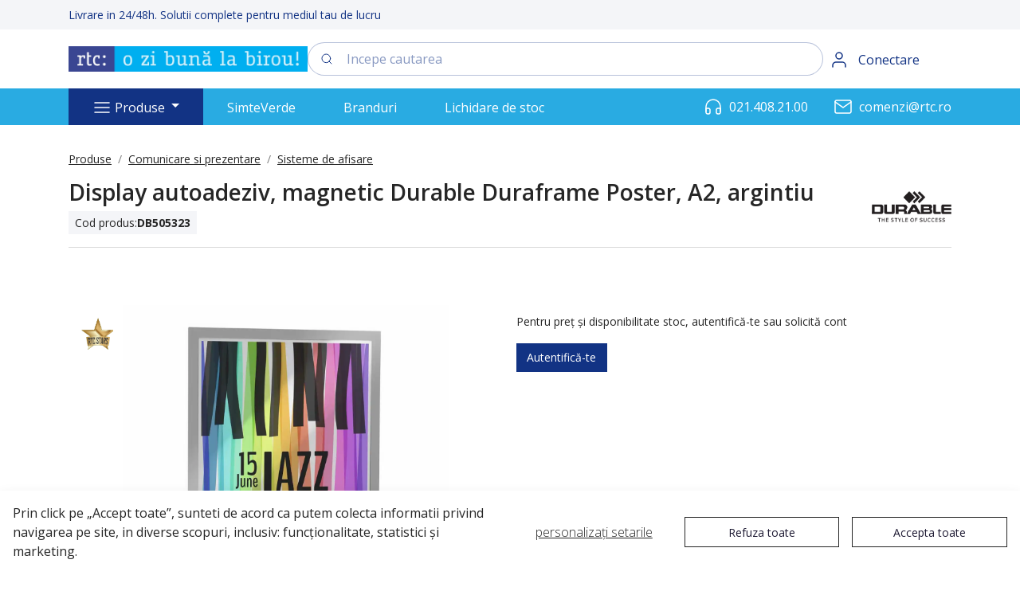

--- FILE ---
content_type: text/html; charset=utf-8
request_url: https://www.rtc.ro/produse/comunicare-si-prezentare/sisteme-de-afisare/display-autoadeziv-magnetic-durable-duraframe-poster-a2-argintiu?VariantID=BUCATA
body_size: 20986
content:


<!doctype html>
<html lang="ro">
<head>
	<link rel="preconnect" href="https://fonts.googleapis.com">
	<link rel="preconnect" href="https://fonts.gstatic.com" crossorigin>
	<link href="https://fonts.googleapis.com/css2?family=Open+Sans:ital,wght@0,300..800;1,300..800&display=swap" rel="stylesheet">

	

	<link href="/Files/Templates/Designs/Swift/Assets/css/rtc_custom.css" rel="stylesheet" media="all">
	<script src="/Files/Templates/Designs/Swift/Assets/js/rtc_custom.js"></script>	



  
  <script>
  window.dataLayer = window.dataLayer || [];
  function gtag(){dataLayer.push(arguments);}

  gtag('consent', 'default', {
    'ad_storage': 'denied',
    'ad_user_data': 'denied',
    'ad_personalization': 'denied',
    'analytics_storage': 'denied',
    'functionality_storage': 'denied',
    'personalization_storage': 'denied',
    'security_storage': 'denied'				
  });
</script>


<script>(function(w,d,s,l,i){w[l]=w[l]||[];w[l].push({'gtm.start':
new Date().getTime(),event:'gtm.js'});var f=d.getElementsByTagName(s)[0],
j=d.createElement(s),dl=l!='dataLayer'?'&l='+l:'';j.async=true;j.src=
'https://www.googletagmanager.com/gtm.js?id='+i+dl;f.parentNode.insertBefore(j,f);
})(window,document,'script','dataLayer','GTM-KCWHC6Q');</script>

	<!-- v1.17.0 -->
	
	<meta charset="utf-8">
	<meta name="viewport" content="height=device-height, width=device-width, initial-scale=1.0">
	<link rel="shortcut icon" href="/Files/Templates/Designs/Swift/Assets/Images/favicon.png">
	<link rel="apple-touch-icon" href="/Files/Templates/Designs/Swift/Assets/Images/logo_transparent.png">

	<base href="https://www.rtc.ro/">
<meta name="og:type" content="website">
<meta name="description" content="Display-ul autoadeziv si magnetic Durable Duraframe Poster A2, argintiu, este solutia ideala pentru afisarea informatiilor pe pereti sau geamuri in birouri si spatii de lucru. Potrivit pentru companii si institutii, ofera prezentare profesionala si montaj">
<meta name="twitter:image:alt" content="Display autoadeziv, magnetic Durable Duraframe Poster, A2, argintiu">
<meta name="og:image:alt" content="Display autoadeziv, magnetic Durable Duraframe Poster, A2, argintiu">
<meta name="og:image" content="/Files/Images/Products/Large/DB505323.jpg">
<meta name="og:site_name" content="RTC: o zi buna la birou!">
<meta name="og:title" content="Display autoadeziv, magnetic Durable Duraframe Poster, A2, argintiu">
<meta name="keywords" content="display autoadeziv, display magnetic, duraframe, poster, rama informativa, suport afise, A2, sisteme de afisare, display argintiu, prezentare birou, accesorii comunicare, display sticla, display perete, duraframe poster, display vitrina, afisaj companie, accesorii birou, display duraframe, display durable, display institutie, display companii, rama poster, rama magnetica">
<meta name="og:description" content="Display-ul autoadeziv si magnetic Durable Duraframe Poster A2, argintiu, este solutia ideala pentru afisarea informatiilor pe pereti sau geamuri in birouri si spatii de lucru. Potrivit pentru companii si institutii, ofera prezentare profesionala si montaj">
<meta name="twitter:description" content="Display-ul autoadeziv si magnetic Durable Duraframe Poster A2, argintiu, este solutia ideala pentru afisarea informatiilor pe pereti sau geamuri in birouri si spatii de lucru. Potrivit pentru companii si institutii, ofera prezentare profesionala si montaj">
<link rel="canonical" href="https://www.rtc.ro/produse/comunicare-si-prezentare/sisteme-de-afisare/display-autoadeziv-magnetic-durable-duraframe-poster-a2-argintiu?VariantID=BUCATA">
<meta name="twitter:image" content="/Files/Images/Products/Large/DB505323.jpg">




	<title>Display autoadeziv, magnetic Durable Duraframe Poster, A2, argintiu</title>
	
	<link href="/Files/Templates/Designs/Swift/Assets/css/styles.css?638972619120000000" rel="stylesheet" media="all" type="text/css">
	
		<style>
			@media ( min-width: 1600px ) {
				.container-xxl,
				.container-xl,
				.container-lg,
				.container-md,
				.container-sm,
				.container {
					max-width: 1520px;
				}
			}
		</style>		
	<link href="/Files/Templates/Designs/Swift/_parsed/Swift_css/Swift_styles_4.min.css?639024783392670000" rel="stylesheet" media="all" type="text/css" data-last-modified-content="28.12.2025 00:25:39">
	<script src="/Files/Templates/Designs/Swift/Assets/js/aos.js?638981035310000000" defer></script>
	<script src="/Files/Templates/Designs/Swift/Assets/js/scripts.js?638981035310000000" defer></script>

	<script type="module">
		AOS.init({ offset: 0, duration: 400, delay: 100, easing: 'ease-in-out', mirror: true, disable: window.matchMedia('(prefers-reduced-motion: reduce)') });
		swift.Scroll.hideHeadersOnScroll();
		swift.Scroll.handleAlternativeTheme();
	</script>

	


</head>
<body class="brand  theme light  position-relative" id="page1616" data-isproductscart="False" data-is-loggedin="False">
<!-- Google Tag Manager (noscript) -->
<noscript><iframe src="https://www.googletagmanager.com/ns.html?id=GTM-KCWHC6Q"
height="0" width="0" style="display:none;visibility:hidden"></iframe></noscript>
<!-- End Google Tag Manager (noscript) -->
		<header class="page-header sticky-top top-0" id="page-header-desktop">





		<div class="py-0   theme light-grey-bg-blue-text  item_swift_1columnflex" >
			<div class="container-xl">
				<div class="d-flex flex-row">
					<div class="col">
						

<div class="fs-7 text-start theme category-slider py-2 item_swift_textbanner">
Livrare in 24/48h. Solutii complete pentru mediul tau de lucru</div>

					</div>
				</div>
			</div>
		</div>


		<div class="py-3   theme rtc-white-bg-blue-buttons  item_swift_3columnsflex" >
			<div class="container-xl">
				<div class="d-flex flex-row gap-3 align-items-center flex-xs-wrap">
					<div class="col flex-grow-0 flex-xs-basis">
						


<figure class="m-0 d-flex justify-content-start item_swift_logo">
		<a href="/acasa" class="text-decoration-none" aria-label="Swift">
			<picture class="mx-auto d-block">
				<img src="/Files/Images/Products/logo/RTClogoSlogan.jpg" alt="Swift" style="width: 300px">
			</picture>

		</a>
</figure>


					</div>
					<div class="col flex-grow-1 flex-xs-basis">
						

<div class="d-flex align-items-center h-100 my-auto search-modal field justify-content-center item_swift_searchfield">
	<div class="js-async-fetch-placeholder" style="width: 100%">
		<div class="dropdown js-type-ahead-dropdown type-ahead-dropdown">
			<form method="get"
				  action="/Default.aspx?ID=1616"
				  data-search-results-page="1726"
				  data-product-details-page="/Default.aspx?ID=1616"
				  data-product-list-page="/Default.aspx?ID=1616"
				  data-search-layout="field"
				  class="js-suggest-form suggest-form m-0">

				<input type="hidden" class="js-type-ahead-parameter">
				<input type="hidden" name="ID" value="1616">
				<input type="hidden" name="redirect" value="false">
				<input type="hidden" name="SearchLayout" value="field">

				<label for="searchField_6160" class="visually-hidden">Incepe cautarea</label>

				<span class="position-absolute top-0 icon-2 px-3 d-flex align-items-center h-100 search-icon">
					<svg xmlns="http://www.w3.org/2000/svg" width="24" height="24" viewBox="0 0 24 24" fill="none" stroke="currentColor" stroke-width="1.5" stroke-linecap="round" stroke-linejoin="round" class="feather feather-search"><circle cx="11" cy="11" r="8"></circle><line x1="21" y1="21" x2="16.65" y2="16.65"></line></svg>
				</span>

				<input id="searchField_6160"
					   class="form-control js-type-ahead-field type-ahead-field py-2 ps-5 pe-3"
					   type="search"
					   placeholder="Incepe cautarea"
					   autocomplete="off"
					   maxlength="255"
					   name="q"
					   value=""
					   data-original=""
					   onfocus="swift.Typeahead.init()">

				<button type="button"
						onclick="var f = document.getElementById('searchField_6160'); f.value = ''; f.focus();"
						class="btn h-100 icon-2 reset-search"
						aria-label="Clear search"
						style="opacity: 0; position: absolute; top: 0; right: 0; visibility: hidden;">
					<svg xmlns="http://www.w3.org/2000/svg" width="24" height="24" viewBox="0 0 24 24" fill="none" stroke="currentColor" stroke-width="1.5" stroke-linecap="round" stroke-linejoin="round" class="feather feather-x"><line x1="18" y1="6" x2="6" y2="18"></line><line x1="6" y1="6" x2="18" y2="18"></line></svg>
				</button>
			</form>
			<div class="dropdown-menu w-100 js-type-ahead-menu type-ahead-menu p-3"></div>
			<ul class="dropdown-menu w-100 p-3 searchterm__history"></ul>
		</div>
	</div>


</div>


					</div>
					<div class="col flex-grow-0 flex-xs-basis">
						


<div class="nav-wrapper item_swift_navigation">
	


<nav class="d-none d-lg-flex py-0 flex-row justify-content-end text-end desktop">
	<ul class="nav flex-nowrap flex-row">

				<li class="nav-item">
						<a href="/conectare" class="p-2 nav-link text-nowrap text-decoration-underline-hover fs-6 fw-normal "   id="Navigation_Page_Desktop_1577_6162">
		<span class="icon-3">
			<svg xmlns="http://www.w3.org/2000/svg" width="24" height="24" viewBox="0 0 24 24" fill="none" stroke="currentColor" stroke-width="1.5" stroke-linecap="round" stroke-linejoin="round" class="feather feather-user"><path d="M20 21v-2a4 4 0 0 0-4-4H8a4 4 0 0 0-4 4v2"></path><circle cx="12" cy="7" r="4"></circle></svg>
		</span>
				<span class="align-middle ps-2 pe-4">Conectare</span>

						</a>

				</li>
	</ul>

</nav>

<nav class="d-flex d-lg-none py-0 flex-row justify-content-end text-end mobile">
	<div class="navbar-nav flex-row">
					<a id="Navigation_Page_Mobile_1577_6162" class="nav-link p-2 text-nowrap fw-normal  fs-6 " href="/conectare" title="Conectare">
		<span class="icon-3">
			<svg xmlns="http://www.w3.org/2000/svg" width="24" height="24" viewBox="0 0 24 24" fill="none" stroke="currentColor" stroke-width="1.5" stroke-linecap="round" stroke-linejoin="round" class="feather feather-user"><path d="M20 21v-2a4 4 0 0 0-4-4H8a4 4 0 0 0-4 4v2"></path><circle cx="12" cy="7" r="4"></circle></svg>
		</span>
				<span class="align-middle ps-2 pe-4">Conectare</span>

					</a>
	</div>

</nav>






</div>


					</div>
				</div>
			</div>
		</div>



	<div class="py-0 py-lg-0 theme rtc-light-blue-bg item_swift_2columns_8-4" >
		<div class="container-xl">
			<div class="grid grid-1 grid-lg-3">
				<div class="g-col g-col-lg-2 order-first order-lg-0" data-col-size="8"  style="--bs-columns:12">
					                            
    
 



    
    

    
    
    
    
    
    


    <div class="item_swift_megamenu">
        <nav class="navbar navbar-expand d-none d-md-flex mx-n2 position-static megamenu-wrapper py-0 justify-content-start text-start" >
            <ul class="navbar-nav" >
                <li class="nav-item dropdown has-megamenu position-static" data-type="page" id="Page_1616">
                    <a class="nav-link nav-link-clean nav-link-underline fw-normal fs-6 dropdown-toggle" href="#" data-bs-toggle="dropdown" role="button" aria-haspopup="true" aria-expanded="false">
                        <span class="icon-3">
                            <svg xmlns="http://www.w3.org/2000/svg" width="24" height="24" viewBox="0 0 24 24" fill="none" stroke="currentColor" stroke-width="1.5" stroke-linecap="round" stroke-linejoin="round" class="feather feather-menu"><line x1="3" y1="12" x2="21" y2="12"></line><line x1="3" y1="6" x2="21" y2="6"></line><line x1="3" y1="18" x2="21" y2="18"></line></svg>
                        </span>
                        <span class="align-middle">Produse</span>
                    </a>
        <div class="dropdown-menu megamenu p-0  theme vertical-nav-homepage dropdown-custom m-0" id="NavGroup0">
            <div class="navbar__wrapper" >
                <div class="container-xl position-relative">
                    <ul class="navbar-nav flex-column flex-fill level-1-container py-3 ps-3 bg-white" >
                        
                            <li class="nav-item level-1 py-2">
                                <a class="lh-main-navigation py-0 nav-link nav-link-underline text-break d-flex align-items-center lh-2" data-type="group" href="/produse/echipamente-de-protectie" id="100000" >
                                    
                                    <div class="d-flex justify-content-between align-items-center w-100">

                                        <span class="regular fs-7">Echipamente de protectie</span>
                                            <span class="ms-2 lh-1 arrow_wrapper">
                                                <svg xmlns="http://www.w3.org/2000/svg" width="16" height="16" fill="currentColor" class="bi bi-chevron-right" viewBox="0 0 16 16">
                                                    <path fill-rule="evenodd" d="M4.646 1.646a.5.5 0 0 1 .708 0l6 6a.5.5 0 0 1 0 .708l-6 6a.5.5 0 0 1-.708-.708L10.293 8 4.646 2.354a.5.5 0 0 1 0-.708z"/>
                                                </svg>
                                            </span>
                                    </div>
                                        
                                </a>
                                    <div class="level-2 ms-n2 position-absolute top-0 bottom-0 bg-white ps-4 py-3">
                                        <div style="width: 100%;display: grid;grid-template-columns: repeat(4, 1fr);">
                                                    <div class="wrapping">
                                                <div class="level-2-item-wrapper">
                                                    <a class="d-flex align-items-center lh-main-navigation nav-link nav-link-underline text-break p-0 py-1" data-type="group" href="/produse/echipamente-de-protectie/protectie-cap" id="101000" >
                                                        <span class="fs-7 mb-0">Protectie cap</span>
                                                    </a>
                                                </div>
                                                <div class="level-2-item-wrapper">
                                                    <a class="d-flex align-items-center lh-main-navigation nav-link nav-link-underline text-break p-0 py-1" data-type="group" href="/produse/echipamente-de-protectie/protectie-auditiva" id="101100" >
                                                        <span class="fs-7 mb-0">Protectie auditiva</span>
                                                    </a>
                                                </div>
                                                <div class="level-2-item-wrapper">
                                                    <a class="d-flex align-items-center lh-main-navigation nav-link nav-link-underline text-break p-0 py-1" data-type="group" href="/produse/echipamente-de-protectie/protectie-ochi" id="101200" >
                                                        <span class="fs-7 mb-0">Protectie ochi</span>
                                                    </a>
                                                </div>
                                                <div class="level-2-item-wrapper">
                                                    <a class="d-flex align-items-center lh-main-navigation nav-link nav-link-underline text-break p-0 py-1" data-type="group" href="/produse/echipamente-de-protectie/protectie-respiratorie" id="101300" >
                                                        <span class="fs-7 mb-0">Protectie respiratorie</span>
                                                    </a>
                                                </div>
                                                    </div>
                                                    <div class="wrapping">
                                                <div class="level-2-item-wrapper">
                                                    <a class="d-flex align-items-center lh-main-navigation nav-link nav-link-underline text-break p-0 py-1" data-type="group" href="/produse/echipamente-de-protectie/protectie-maini" id="101400" >
                                                        <span class="fs-7 mb-0">Protectie maini</span>
                                                    </a>
                                                </div>
                                                <div class="level-2-item-wrapper">
                                                    <a class="d-flex align-items-center lh-main-navigation nav-link nav-link-underline text-break p-0 py-1" data-type="group" href="/produse/echipamente-de-protectie/imbracaminte" id="101500" >
                                                        <span class="fs-7 mb-0">Imbracaminte</span>
                                                    </a>
                                                </div>
                                                <div class="level-2-item-wrapper">
                                                    <a class="d-flex align-items-center lh-main-navigation nav-link nav-link-underline text-break p-0 py-1" data-type="group" href="/produse/echipamente-de-protectie/incaltaminte" id="101600" >
                                                        <span class="fs-7 mb-0">Incaltaminte</span>
                                                    </a>
                                                </div>
                                                <div class="level-2-item-wrapper">
                                                    <a class="d-flex align-items-center lh-main-navigation nav-link nav-link-underline text-break p-0 py-1" data-type="group" href="/produse/echipamente-de-protectie/truse-sanitare" id="101700" >
                                                        <span class="fs-7 mb-0">Truse sanitare</span>
                                                    </a>
                                                </div>
                                                    </div>
                                                    <div class="wrapping">
                                                <div class="level-2-item-wrapper">
                                                    <a class="d-flex align-items-center lh-main-navigation nav-link nav-link-underline text-break p-0 py-1" data-type="group" href="/produse/echipamente-de-protectie/stingatoare" id="101800" >
                                                        <span class="fs-7 mb-0">Stingatoare</span>
                                                    </a>
                                                </div>
                                                <div class="level-2-item-wrapper">
                                                    <a class="d-flex align-items-center lh-main-navigation nav-link nav-link-underline text-break p-0 py-1" data-type="group" href="/produse/echipamente-de-protectie/accesorii-protectie" id="101900" >
                                                        <span class="fs-7 mb-0">Accesorii protectie</span>
                                                    </a>
                                                </div>
                                        </div>
                                    </div>
                            </li>
                            <li class="nav-item level-1 py-2">
                                <a class="lh-main-navigation py-0 nav-link nav-link-underline text-break d-flex align-items-center lh-2" data-type="group" href="/produse/protocol-curatenie-administrative" id="110000" >
                                    
                                    <div class="d-flex justify-content-between align-items-center w-100">

                                        <span class="regular fs-7">Protocol, curatenie, administrative</span>
                                            <span class="ms-2 lh-1 arrow_wrapper">
                                                <svg xmlns="http://www.w3.org/2000/svg" width="16" height="16" fill="currentColor" class="bi bi-chevron-right" viewBox="0 0 16 16">
                                                    <path fill-rule="evenodd" d="M4.646 1.646a.5.5 0 0 1 .708 0l6 6a.5.5 0 0 1 0 .708l-6 6a.5.5 0 0 1-.708-.708L10.293 8 4.646 2.354a.5.5 0 0 1 0-.708z"/>
                                                </svg>
                                            </span>
                                    </div>
                                        
                                </a>
                                    <div class="level-2 ms-n2 position-absolute top-0 bottom-0 bg-white ps-4 py-3">
                                        <div style="width: 100%;display: grid;grid-template-columns: repeat(4, 1fr);">
                                                    <div class="wrapping">
                                                <div class="level-2-item-wrapper">
                                                    <a class="d-flex align-items-center lh-main-navigation nav-link nav-link-underline text-break p-0 py-1" data-type="group" href="/produse/protocol-curatenie-administrative/cafea" id="111000" >
                                                        <span class="fs-7 mb-0">Cafea</span>
                                                    </a>
                                                </div>
                                                <div class="level-2-item-wrapper">
                                                    <a class="d-flex align-items-center lh-main-navigation nav-link nav-link-underline text-break p-0 py-1" data-type="group" href="/produse/protocol-curatenie-administrative/ceai" id="111100" >
                                                        <span class="fs-7 mb-0">Ceai</span>
                                                    </a>
                                                </div>
                                                <div class="level-2-item-wrapper">
                                                    <a class="d-flex align-items-center lh-main-navigation nav-link nav-link-underline text-break p-0 py-1" data-type="group" href="/produse/protocol-curatenie-administrative/accesorii-protocol" id="111200" >
                                                        <span class="fs-7 mb-0">Accesorii protocol</span>
                                                    </a>
                                                </div>
                                                <div class="level-2-item-wrapper">
                                                    <a class="d-flex align-items-center lh-main-navigation nav-link nav-link-underline text-break p-0 py-1" data-type="group" href="/produse/protocol-curatenie-administrative/bauturi-racoritoare" id="111300" >
                                                        <span class="fs-7 mb-0">Bauturi racoritoare</span>
                                                    </a>
                                                </div>
                                                    </div>
                                                    <div class="wrapping">
                                                <div class="level-2-item-wrapper">
                                                    <a class="d-flex align-items-center lh-main-navigation nav-link nav-link-underline text-break p-0 py-1" data-type="group" href="/produse/protocol-curatenie-administrative/dispensere-si-consumabile" id="111400" >
                                                        <span class="fs-7 mb-0">Dispensere si consumabile</span>
                                                    </a>
                                                </div>
                                                <div class="level-2-item-wrapper">
                                                    <a class="d-flex align-items-center lh-main-navigation nav-link nav-link-underline text-break p-0 py-1" data-type="group" href="/produse/protocol-curatenie-administrative/produse-din-hartie" id="111500" >
                                                        <span class="fs-7 mb-0">Produse din hartie</span>
                                                    </a>
                                                </div>
                                                <div class="level-2-item-wrapper">
                                                    <a class="d-flex align-items-center lh-main-navigation nav-link nav-link-underline text-break p-0 py-1" data-type="group" href="/produse/protocol-curatenie-administrative/sapunuri-si-dezinfectanti" id="111600" >
                                                        <span class="fs-7 mb-0">Sapunuri si dezinfectanti</span>
                                                    </a>
                                                </div>
                                                <div class="level-2-item-wrapper">
                                                    <a class="d-flex align-items-center lh-main-navigation nav-link nav-link-underline text-break p-0 py-1" data-type="group" href="/produse/protocol-curatenie-administrative/odorizante" id="111700" >
                                                        <span class="fs-7 mb-0">Odorizante</span>
                                                    </a>
                                                </div>
                                                    </div>
                                                    <div class="wrapping">
                                                <div class="level-2-item-wrapper">
                                                    <a class="d-flex align-items-center lh-main-navigation nav-link nav-link-underline text-break p-0 py-1" data-type="group" href="/produse/protocol-curatenie-administrative/detergenti-pentru-pardoseli" id="111800" >
                                                        <span class="fs-7 mb-0">Detergenti pentru pardoseli</span>
                                                    </a>
                                                </div>
                                                <div class="level-2-item-wrapper">
                                                    <a class="d-flex align-items-center lh-main-navigation nav-link nav-link-underline text-break p-0 py-1" data-type="group" href="/produse/protocol-curatenie-administrative/detergenti-pentru-textile" id="111900" >
                                                        <span class="fs-7 mb-0">Detergenti pentru textile</span>
                                                    </a>
                                                </div>
                                                <div class="level-2-item-wrapper">
                                                    <a class="d-flex align-items-center lh-main-navigation nav-link nav-link-underline text-break p-0 py-1" data-type="group" href="/produse/protocol-curatenie-administrative/detergenti-pentru-baie" id="112000" >
                                                        <span class="fs-7 mb-0">Detergenti pentru baie</span>
                                                    </a>
                                                </div>
                                                <div class="level-2-item-wrapper">
                                                    <a class="d-flex align-items-center lh-main-navigation nav-link nav-link-underline text-break p-0 py-1" data-type="group" href="/produse/protocol-curatenie-administrative/detergenti-universali" id="112100" >
                                                        <span class="fs-7 mb-0">Detergenti universali</span>
                                                    </a>
                                                </div>
                                                    </div>
                                                    <div class="wrapping">
                                                <div class="level-2-item-wrapper">
                                                    <a class="d-flex align-items-center lh-main-navigation nav-link nav-link-underline text-break p-0 py-1" data-type="group" href="/produse/protocol-curatenie-administrative/detergenti-geamuri" id="112200" >
                                                        <span class="fs-7 mb-0">Detergenti geamuri</span>
                                                    </a>
                                                </div>
                                                <div class="level-2-item-wrapper">
                                                    <a class="d-flex align-items-center lh-main-navigation nav-link nav-link-underline text-break p-0 py-1" data-type="group" href="/produse/protocol-curatenie-administrative/detergenti-diverse-suprafete" id="112300" >
                                                        <span class="fs-7 mb-0">Detergenti diverse suprafete</span>
                                                    </a>
                                                </div>
                                                <div class="level-2-item-wrapper">
                                                    <a class="d-flex align-items-center lh-main-navigation nav-link nav-link-underline text-break p-0 py-1" data-type="group" href="/produse/protocol-curatenie-administrative/detergenti-pentru-bucatarie" id="112400" >
                                                        <span class="fs-7 mb-0">Detergenti pentru bucatarie</span>
                                                    </a>
                                                </div>
                                                <div class="level-2-item-wrapper">
                                                    <a class="d-flex align-items-center lh-main-navigation nav-link nav-link-underline text-break p-0 py-1" data-type="group" href="/produse/protocol-curatenie-administrative/bureti" id="112500" >
                                                        <span class="fs-7 mb-0">Bureti</span>
                                                    </a>
                                                </div>
                                                    </div>
                                                    <div class="wrapping">
                                                <div class="level-2-item-wrapper">
                                                    <a class="d-flex align-items-center lh-main-navigation nav-link nav-link-underline text-break p-0 py-1" data-type="group" href="/produse/protocol-curatenie-administrative/lavete" id="112600" >
                                                        <span class="fs-7 mb-0">Lavete</span>
                                                    </a>
                                                </div>
                                                <div class="level-2-item-wrapper">
                                                    <a class="d-flex align-items-center lh-main-navigation nav-link nav-link-underline text-break p-0 py-1" data-type="group" href="/produse/protocol-curatenie-administrative/articole-pentru-menaj" id="112700" >
                                                        <span class="fs-7 mb-0">Articole pentru menaj</span>
                                                    </a>
                                                </div>
                                                <div class="level-2-item-wrapper">
                                                    <a class="d-flex align-items-center lh-main-navigation nav-link nav-link-underline text-break p-0 py-1" data-type="group" href="/produse/protocol-curatenie-administrative/colectare-selectiva" id="112800" >
                                                        <span class="fs-7 mb-0">Colectare selectiva</span>
                                                    </a>
                                                </div>
                                                <div class="level-2-item-wrapper">
                                                    <a class="d-flex align-items-center lh-main-navigation nav-link nav-link-underline text-break p-0 py-1" data-type="group" href="/produse/protocol-curatenie-administrative/cosuri-pentru-birou" id="112900" >
                                                        <span class="fs-7 mb-0">Cosuri pentru birou</span>
                                                    </a>
                                                </div>
                                                    </div>
                                                    <div class="wrapping">
                                                <div class="level-2-item-wrapper">
                                                    <a class="d-flex align-items-center lh-main-navigation nav-link nav-link-underline text-break p-0 py-1" data-type="group" href="/produse/protocol-curatenie-administrative/saci-menajeri" id="113000" >
                                                        <span class="fs-7 mb-0">Saci menajeri</span>
                                                    </a>
                                                </div>
                                                <div class="level-2-item-wrapper">
                                                    <a class="d-flex align-items-center lh-main-navigation nav-link nav-link-underline text-break p-0 py-1" data-type="group" href="/produse/protocol-curatenie-administrative/aspiratoare-profesionale" id="113100" >
                                                        <span class="fs-7 mb-0">Aspiratoare profesionale</span>
                                                    </a>
                                                </div>
                                                <div class="level-2-item-wrapper">
                                                    <a class="d-flex align-items-center lh-main-navigation nav-link nav-link-underline text-break p-0 py-1" data-type="group" href="/produse/protocol-curatenie-administrative/aparate-electrocasnice" id="113200" >
                                                        <span class="fs-7 mb-0">Aparate Electrocasnice</span>
                                                    </a>
                                                </div>
                                                <div class="level-2-item-wrapper">
                                                    <a class="d-flex align-items-center lh-main-navigation nav-link nav-link-underline text-break p-0 py-1" data-type="group" href="/produse/protocol-curatenie-administrative/cutii-pentru-chei-si-accesorii" id="113300" >
                                                        <span class="fs-7 mb-0">Cutii pentru chei si accesorii</span>
                                                    </a>
                                                </div>
                                                    </div>
                                                    <div class="wrapping">
                                                <div class="level-2-item-wrapper">
                                                    <a class="d-flex align-items-center lh-main-navigation nav-link nav-link-underline text-break p-0 py-1" data-type="group" href="/produse/protocol-curatenie-administrative/baterii-si-acumulatori" id="113400" >
                                                        <span class="fs-7 mb-0">Baterii si acumulatori</span>
                                                    </a>
                                                </div>
                                                <div class="level-2-item-wrapper">
                                                    <a class="d-flex align-items-center lh-main-navigation nav-link nav-link-underline text-break p-0 py-1" data-type="group" href="/produse/protocol-curatenie-administrative/electrice" id="113500" >
                                                        <span class="fs-7 mb-0">Electrice</span>
                                                    </a>
                                                </div>
                                                <div class="level-2-item-wrapper">
                                                    <a class="d-flex align-items-center lh-main-navigation nav-link nav-link-underline text-break p-0 py-1" data-type="group" href="/produse/protocol-curatenie-administrative/marcare" id="113600" >
                                                        <span class="fs-7 mb-0">Marcare</span>
                                                    </a>
                                                </div>
                                                <div class="level-2-item-wrapper">
                                                    <a class="d-flex align-items-center lh-main-navigation nav-link nav-link-underline text-break p-0 py-1" data-type="group" href="/produse/protocol-curatenie-administrative/ambalare" id="113700" >
                                                        <span class="fs-7 mb-0">Ambalare</span>
                                                    </a>
                                                </div>
                                                    </div>
                                                    <div class="wrapping">
                                                <div class="level-2-item-wrapper">
                                                    <a class="d-flex align-items-center lh-main-navigation nav-link nav-link-underline text-break p-0 py-1" data-type="group" href="/produse/protocol-curatenie-administrative/benzi-adezive-speciale" id="113800" >
                                                        <span class="fs-7 mb-0">Benzi adezive speciale</span>
                                                    </a>
                                                </div>
                                                <div class="level-2-item-wrapper">
                                                    <a class="d-flex align-items-center lh-main-navigation nav-link nav-link-underline text-break p-0 py-1" data-type="group" href="/produse/protocol-curatenie-administrative/ingrijire-personala" id="113900" >
                                                        <span class="fs-7 mb-0">Ingrijire personala</span>
                                                    </a>
                                                </div>
                                        </div>
                                    </div>
                            </li>
                            <li class="nav-item level-1 py-2">
                                <a class="lh-main-navigation py-0 nav-link nav-link-underline text-break d-flex align-items-center lh-2" data-type="group" href="/produse/organizare-si-arhivare" id="120000" >
                                    
                                    <div class="d-flex justify-content-between align-items-center w-100">

                                        <span class="regular fs-7">Organizare si arhivare</span>
                                            <span class="ms-2 lh-1 arrow_wrapper">
                                                <svg xmlns="http://www.w3.org/2000/svg" width="16" height="16" fill="currentColor" class="bi bi-chevron-right" viewBox="0 0 16 16">
                                                    <path fill-rule="evenodd" d="M4.646 1.646a.5.5 0 0 1 .708 0l6 6a.5.5 0 0 1 0 .708l-6 6a.5.5 0 0 1-.708-.708L10.293 8 4.646 2.354a.5.5 0 0 1 0-.708z"/>
                                                </svg>
                                            </span>
                                    </div>
                                        
                                </a>
                                    <div class="level-2 ms-n2 position-absolute top-0 bottom-0 bg-white ps-4 py-3">
                                        <div style="width: 100%;display: grid;grid-template-columns: repeat(4, 1fr);">
                                                    <div class="wrapping">
                                                <div class="level-2-item-wrapper">
                                                    <a class="d-flex align-items-center lh-main-navigation nav-link nav-link-underline text-break p-0 py-1" data-type="group" href="/produse/organizare-si-arhivare/bibliorafturi" id="121000" >
                                                        <span class="fs-7 mb-0">Bibliorafturi</span>
                                                    </a>
                                                </div>
                                                <div class="level-2-item-wrapper">
                                                    <a class="d-flex align-items-center lh-main-navigation nav-link nav-link-underline text-break p-0 py-1" data-type="group" href="/produse/organizare-si-arhivare/etichete-bibliorafturi" id="121100" >
                                                        <span class="fs-7 mb-0">Etichete bibliorafturi</span>
                                                    </a>
                                                </div>
                                                <div class="level-2-item-wrapper">
                                                    <a class="d-flex align-items-center lh-main-navigation nav-link nav-link-underline text-break p-0 py-1" data-type="group" href="/produse/organizare-si-arhivare/accesorii-pentru-arhivare" id="121200" >
                                                        <span class="fs-7 mb-0">Accesorii pentru arhivare</span>
                                                    </a>
                                                </div>
                                                <div class="level-2-item-wrapper">
                                                    <a class="d-flex align-items-center lh-main-navigation nav-link nav-link-underline text-break p-0 py-1" data-type="group" href="/produse/organizare-si-arhivare/caiete-mecanice" id="121300" >
                                                        <span class="fs-7 mb-0">Caiete mecanice</span>
                                                    </a>
                                                </div>
                                                    </div>
                                                    <div class="wrapping">
                                                <div class="level-2-item-wrapper">
                                                    <a class="d-flex align-items-center lh-main-navigation nav-link nav-link-underline text-break p-0 py-1" data-type="group" href="/produse/organizare-si-arhivare/separatoare" id="121400" >
                                                        <span class="fs-7 mb-0">Separatoare</span>
                                                    </a>
                                                </div>
                                                <div class="level-2-item-wrapper">
                                                    <a class="d-flex align-items-center lh-main-navigation nav-link nav-link-underline text-break p-0 py-1" data-type="group" href="/produse/organizare-si-arhivare/indecsi" id="121500" >
                                                        <span class="fs-7 mb-0">Indecsi</span>
                                                    </a>
                                                </div>
                                                <div class="level-2-item-wrapper">
                                                    <a class="d-flex align-items-center lh-main-navigation nav-link nav-link-underline text-break p-0 py-1" data-type="group" href="/produse/organizare-si-arhivare/file-din-plastic" id="121600" >
                                                        <span class="fs-7 mb-0">File din plastic</span>
                                                    </a>
                                                </div>
                                                <div class="level-2-item-wrapper">
                                                    <a class="d-flex align-items-center lh-main-navigation nav-link nav-link-underline text-break p-0 py-1" data-type="group" href="/produse/organizare-si-arhivare/cutii-de-arhivare" id="121700" >
                                                        <span class="fs-7 mb-0">Cutii de arhivare</span>
                                                    </a>
                                                </div>
                                                    </div>
                                                    <div class="wrapping">
                                                <div class="level-2-item-wrapper">
                                                    <a class="d-flex align-items-center lh-main-navigation nav-link nav-link-underline text-break p-0 py-1" data-type="group" href="/produse/organizare-si-arhivare/dosare-suspendabile" id="121800" >
                                                        <span class="fs-7 mb-0">Dosare suspendabile</span>
                                                    </a>
                                                </div>
                                                <div class="level-2-item-wrapper">
                                                    <a class="d-flex align-items-center lh-main-navigation nav-link nav-link-underline text-break p-0 py-1" data-type="group" href="/produse/organizare-si-arhivare/clasificatoare-metalice" id="121900" >
                                                        <span class="fs-7 mb-0">Clasificatoare metalice</span>
                                                    </a>
                                                </div>
                                                <div class="level-2-item-wrapper">
                                                    <a class="d-flex align-items-center lh-main-navigation nav-link nav-link-underline text-break p-0 py-1" data-type="group" href="/produse/organizare-si-arhivare/dosare-din-carton" id="122000" >
                                                        <span class="fs-7 mb-0">Dosare din carton</span>
                                                    </a>
                                                </div>
                                                <div class="level-2-item-wrapper">
                                                    <a class="d-flex align-items-center lh-main-navigation nav-link nav-link-underline text-break p-0 py-1" data-type="group" href="/produse/organizare-si-arhivare/dosare-din-plastic" id="122100" >
                                                        <span class="fs-7 mb-0">Dosare din plastic</span>
                                                    </a>
                                                </div>
                                                    </div>
                                                    <div class="wrapping">
                                                <div class="level-2-item-wrapper">
                                                    <a class="d-flex align-items-center lh-main-navigation nav-link nav-link-underline text-break p-0 py-1" data-type="group" href="/produse/organizare-si-arhivare/serviete-si-mape" id="122200" >
                                                        <span class="fs-7 mb-0">Serviete si mape</span>
                                                    </a>
                                                </div>
                                                <div class="level-2-item-wrapper">
                                                    <a class="d-flex align-items-center lh-main-navigation nav-link nav-link-underline text-break p-0 py-1" data-type="group" href="/produse/organizare-si-arhivare/mape-din-carton" id="122300" >
                                                        <span class="fs-7 mb-0">Mape din carton</span>
                                                    </a>
                                                </div>
                                                <div class="level-2-item-wrapper">
                                                    <a class="d-flex align-items-center lh-main-navigation nav-link nav-link-underline text-break p-0 py-1" data-type="group" href="/produse/organizare-si-arhivare/clipboarduri" id="122400" >
                                                        <span class="fs-7 mb-0">Clipboarduri</span>
                                                    </a>
                                                </div>
                                                <div class="level-2-item-wrapper">
                                                    <a class="d-flex align-items-center lh-main-navigation nav-link nav-link-underline text-break p-0 py-1" data-type="group" href="/produse/organizare-si-arhivare/clasoare-pentru-carti-de-vizita" id="122500" >
                                                        <span class="fs-7 mb-0">Clasoare pentru carti de vizita</span>
                                                    </a>
                                                </div>
                                                    </div>
                                        </div>
                                    </div>
                            </li>
                            <li class="nav-item level-1 py-2">
                                <a class="lh-main-navigation py-0 nav-link nav-link-underline text-break d-flex align-items-center lh-2" data-type="group" href="/produse/accesorii-pentru-birou" id="130000" >
                                    
                                    <div class="d-flex justify-content-between align-items-center w-100">

                                        <span class="regular fs-7">Accesorii pentru birou</span>
                                            <span class="ms-2 lh-1 arrow_wrapper">
                                                <svg xmlns="http://www.w3.org/2000/svg" width="16" height="16" fill="currentColor" class="bi bi-chevron-right" viewBox="0 0 16 16">
                                                    <path fill-rule="evenodd" d="M4.646 1.646a.5.5 0 0 1 .708 0l6 6a.5.5 0 0 1 0 .708l-6 6a.5.5 0 0 1-.708-.708L10.293 8 4.646 2.354a.5.5 0 0 1 0-.708z"/>
                                                </svg>
                                            </span>
                                    </div>
                                        
                                </a>
                                    <div class="level-2 ms-n2 position-absolute top-0 bottom-0 bg-white ps-4 py-3">
                                        <div style="width: 100%;display: grid;grid-template-columns: repeat(4, 1fr);">
                                                    <div class="wrapping">
                                                <div class="level-2-item-wrapper">
                                                    <a class="d-flex align-items-center lh-main-navigation nav-link nav-link-underline text-break p-0 py-1" data-type="group" href="/produse/accesorii-pentru-birou/capsatoare" id="131000" >
                                                        <span class="fs-7 mb-0">Capsatoare</span>
                                                    </a>
                                                </div>
                                                <div class="level-2-item-wrapper">
                                                    <a class="d-flex align-items-center lh-main-navigation nav-link nav-link-underline text-break p-0 py-1" data-type="group" href="/produse/accesorii-pentru-birou/perforatoare" id="131100" >
                                                        <span class="fs-7 mb-0">Perforatoare</span>
                                                    </a>
                                                </div>
                                                <div class="level-2-item-wrapper">
                                                    <a class="d-flex align-items-center lh-main-navigation nav-link nav-link-underline text-break p-0 py-1" data-type="group" href="/produse/accesorii-pentru-birou/capse" id="131200" >
                                                        <span class="fs-7 mb-0">Capse</span>
                                                    </a>
                                                </div>
                                                <div class="level-2-item-wrapper">
                                                    <a class="d-flex align-items-center lh-main-navigation nav-link nav-link-underline text-break p-0 py-1" data-type="group" href="/produse/accesorii-pentru-birou/tavite-pentru-documente" id="131300" >
                                                        <span class="fs-7 mb-0">Tavite pentru documente</span>
                                                    </a>
                                                </div>
                                                    </div>
                                                    <div class="wrapping">
                                                <div class="level-2-item-wrapper">
                                                    <a class="d-flex align-items-center lh-main-navigation nav-link nav-link-underline text-break p-0 py-1" data-type="group" href="/produse/accesorii-pentru-birou/suporturi-pentru-documente" id="131400" >
                                                        <span class="fs-7 mb-0">Suporturi pentru documente</span>
                                                    </a>
                                                </div>
                                                <div class="level-2-item-wrapper">
                                                    <a class="d-flex align-items-center lh-main-navigation nav-link nav-link-underline text-break p-0 py-1" data-type="group" href="/produse/accesorii-pentru-birou/suporturi-pentru-accesorii" id="131500" >
                                                        <span class="fs-7 mb-0">Suporturi pentru accesorii</span>
                                                    </a>
                                                </div>
                                                <div class="level-2-item-wrapper">
                                                    <a class="d-flex align-items-center lh-main-navigation nav-link nav-link-underline text-break p-0 py-1" data-type="group" href="/produse/accesorii-pentru-birou/dispensere-pentru-benzi-adezive" id="131600" >
                                                        <span class="fs-7 mb-0">Dispensere pentru benzi adezive</span>
                                                    </a>
                                                </div>
                                                <div class="level-2-item-wrapper">
                                                    <a class="d-flex align-items-center lh-main-navigation nav-link nav-link-underline text-break p-0 py-1" data-type="group" href="/produse/accesorii-pentru-birou/benzi-adezive" id="131700" >
                                                        <span class="fs-7 mb-0">Benzi adezive</span>
                                                    </a>
                                                </div>
                                                    </div>
                                                    <div class="wrapping">
                                                <div class="level-2-item-wrapper">
                                                    <a class="d-flex align-items-center lh-main-navigation nav-link nav-link-underline text-break p-0 py-1" data-type="group" href="/produse/accesorii-pentru-birou/adezivi" id="131800" >
                                                        <span class="fs-7 mb-0">Adezivi</span>
                                                    </a>
                                                </div>
                                                <div class="level-2-item-wrapper">
                                                    <a class="d-flex align-items-center lh-main-navigation nav-link nav-link-underline text-break p-0 py-1" data-type="group" href="/produse/accesorii-pentru-birou/foarfeci" id="131900" >
                                                        <span class="fs-7 mb-0">Foarfeci</span>
                                                    </a>
                                                </div>
                                                <div class="level-2-item-wrapper">
                                                    <a class="d-flex align-items-center lh-main-navigation nav-link nav-link-underline text-break p-0 py-1" data-type="group" href="/produse/accesorii-pentru-birou/cuttere" id="132000" >
                                                        <span class="fs-7 mb-0">Cuttere</span>
                                                    </a>
                                                </div>
                                                <div class="level-2-item-wrapper">
                                                    <a class="d-flex align-items-center lh-main-navigation nav-link nav-link-underline text-break p-0 py-1" data-type="group" href="/produse/accesorii-pentru-birou/accesorii-prindere" id="132100" >
                                                        <span class="fs-7 mb-0">Accesorii prindere</span>
                                                    </a>
                                                </div>
                                                    </div>
                                                    <div class="wrapping">
                                                <div class="level-2-item-wrapper">
                                                    <a class="d-flex align-items-center lh-main-navigation nav-link nav-link-underline text-break p-0 py-1" data-type="group" href="/produse/accesorii-pentru-birou/hartie-autocopiativa-tus-si-tusiere" id="132200" >
                                                        <span class="fs-7 mb-0">Hartie autocopiativa, tus si tusiere</span>
                                                    </a>
                                                </div>
                                                <div class="level-2-item-wrapper">
                                                    <a class="d-flex align-items-center lh-main-navigation nav-link nav-link-underline text-break p-0 py-1" data-type="group" href="/produse/accesorii-pentru-birou/stampile" id="132300" >
                                                        <span class="fs-7 mb-0">Stampile</span>
                                                    </a>
                                                </div>
                                        </div>
                                    </div>
                            </li>
                            <li class="nav-item level-1 py-2">
                                <a class="lh-main-navigation py-0 nav-link nav-link-underline text-break d-flex align-items-center lh-2" data-type="group" href="/produse/instrumente-de-scris-si-corectura" id="140000" >
                                    
                                    <div class="d-flex justify-content-between align-items-center w-100">

                                        <span class="regular fs-7">Instrumente de scris si corectura</span>
                                            <span class="ms-2 lh-1 arrow_wrapper">
                                                <svg xmlns="http://www.w3.org/2000/svg" width="16" height="16" fill="currentColor" class="bi bi-chevron-right" viewBox="0 0 16 16">
                                                    <path fill-rule="evenodd" d="M4.646 1.646a.5.5 0 0 1 .708 0l6 6a.5.5 0 0 1 0 .708l-6 6a.5.5 0 0 1-.708-.708L10.293 8 4.646 2.354a.5.5 0 0 1 0-.708z"/>
                                                </svg>
                                            </span>
                                    </div>
                                        
                                </a>
                                    <div class="level-2 ms-n2 position-absolute top-0 bottom-0 bg-white ps-4 py-3">
                                        <div style="width: 100%;display: grid;grid-template-columns: repeat(4, 1fr);">
                                                    <div class="wrapping">
                                                <div class="level-2-item-wrapper">
                                                    <a class="d-flex align-items-center lh-main-navigation nav-link nav-link-underline text-break p-0 py-1" data-type="group" href="/produse/instrumente-de-scris-si-corectura/instrumente-de-scris-de-lux" id="141000" >
                                                        <span class="fs-7 mb-0">Instrumente de scris de lux</span>
                                                    </a>
                                                </div>
                                                <div class="level-2-item-wrapper">
                                                    <a class="d-flex align-items-center lh-main-navigation nav-link nav-link-underline text-break p-0 py-1" data-type="group" href="/produse/instrumente-de-scris-si-corectura/rollere" id="141100" >
                                                        <span class="fs-7 mb-0">Rollere</span>
                                                    </a>
                                                </div>
                                                <div class="level-2-item-wrapper">
                                                    <a class="d-flex align-items-center lh-main-navigation nav-link nav-link-underline text-break p-0 py-1" data-type="group" href="/produse/instrumente-de-scris-si-corectura/linere" id="141200" >
                                                        <span class="fs-7 mb-0">Linere</span>
                                                    </a>
                                                </div>
                                                <div class="level-2-item-wrapper">
                                                    <a class="d-flex align-items-center lh-main-navigation nav-link nav-link-underline text-break p-0 py-1" data-type="group" href="/produse/instrumente-de-scris-si-corectura/pixuri-cu-mecanism" id="141300" >
                                                        <span class="fs-7 mb-0">Pixuri cu mecanism</span>
                                                    </a>
                                                </div>
                                                    </div>
                                                    <div class="wrapping">
                                                <div class="level-2-item-wrapper">
                                                    <a class="d-flex align-items-center lh-main-navigation nav-link nav-link-underline text-break p-0 py-1" data-type="group" href="/produse/instrumente-de-scris-si-corectura/pixuri-fara-mecanism" id="141400" >
                                                        <span class="fs-7 mb-0">Pixuri fara mecanism</span>
                                                    </a>
                                                </div>
                                                <div class="level-2-item-wrapper">
                                                    <a class="d-flex align-items-center lh-main-navigation nav-link nav-link-underline text-break p-0 py-1" data-type="group" href="/produse/instrumente-de-scris-si-corectura/markere-pentru-tabla" id="141500" >
                                                        <span class="fs-7 mb-0">Markere pentru tabla</span>
                                                    </a>
                                                </div>
                                                <div class="level-2-item-wrapper">
                                                    <a class="d-flex align-items-center lh-main-navigation nav-link nav-link-underline text-break p-0 py-1" data-type="group" href="/produse/instrumente-de-scris-si-corectura/markere-pe-baza-de-vopsea" id="141600" >
                                                        <span class="fs-7 mb-0">Markere pe baza de vopsea</span>
                                                    </a>
                                                </div>
                                                <div class="level-2-item-wrapper">
                                                    <a class="d-flex align-items-center lh-main-navigation nav-link nav-link-underline text-break p-0 py-1" data-type="group" href="/produse/instrumente-de-scris-si-corectura/markere-speciale" id="141700" >
                                                        <span class="fs-7 mb-0">Markere speciale</span>
                                                    </a>
                                                </div>
                                                    </div>
                                                    <div class="wrapping">
                                                <div class="level-2-item-wrapper">
                                                    <a class="d-flex align-items-center lh-main-navigation nav-link nav-link-underline text-break p-0 py-1" data-type="group" href="/produse/instrumente-de-scris-si-corectura/markere-permanente" id="141800" >
                                                        <span class="fs-7 mb-0">Markere permanente</span>
                                                    </a>
                                                </div>
                                                <div class="level-2-item-wrapper">
                                                    <a class="d-flex align-items-center lh-main-navigation nav-link nav-link-underline text-break p-0 py-1" data-type="group" href="/produse/instrumente-de-scris-si-corectura/textmarkere" id="141900" >
                                                        <span class="fs-7 mb-0">Textmarkere</span>
                                                    </a>
                                                </div>
                                                <div class="level-2-item-wrapper">
                                                    <a class="d-flex align-items-center lh-main-navigation nav-link nav-link-underline text-break p-0 py-1" data-type="group" href="/produse/instrumente-de-scris-si-corectura/creioane-mecanice" id="142000" >
                                                        <span class="fs-7 mb-0">Creioane mecanice</span>
                                                    </a>
                                                </div>
                                                <div class="level-2-item-wrapper">
                                                    <a class="d-flex align-items-center lh-main-navigation nav-link nav-link-underline text-break p-0 py-1" data-type="group" href="/produse/instrumente-de-scris-si-corectura/creioane-clasice" id="142100" >
                                                        <span class="fs-7 mb-0">Creioane clasice</span>
                                                    </a>
                                                </div>
                                                    </div>
                                                    <div class="wrapping">
                                                <div class="level-2-item-wrapper">
                                                    <a class="d-flex align-items-center lh-main-navigation nav-link nav-link-underline text-break p-0 py-1" data-type="group" href="/produse/instrumente-de-scris-si-corectura/corectoare" id="142200" >
                                                        <span class="fs-7 mb-0">Corectoare</span>
                                                    </a>
                                                </div>
                                                <div class="level-2-item-wrapper">
                                                    <a class="d-flex align-items-center lh-main-navigation nav-link nav-link-underline text-break p-0 py-1" data-type="group" href="/produse/instrumente-de-scris-si-corectura/fluide-corectoare" id="142300" >
                                                        <span class="fs-7 mb-0">Fluide corectoare</span>
                                                    </a>
                                                </div>
                                                <div class="level-2-item-wrapper">
                                                    <a class="d-flex align-items-center lh-main-navigation nav-link nav-link-underline text-break p-0 py-1" data-type="group" href="/produse/instrumente-de-scris-si-corectura/ascutitori-radiere-si-rigle" id="142400" >
                                                        <span class="fs-7 mb-0">Ascutitori, radiere si rigle</span>
                                                    </a>
                                                </div>
                                        </div>
                                    </div>
                            </li>
                            <li class="nav-item level-1 py-2">
                                <a class="lh-main-navigation py-0 nav-link nav-link-underline text-break d-flex align-items-center lh-2" data-type="group" href="/produse/articole-din-hartie" id="150000" >
                                    
                                    <div class="d-flex justify-content-between align-items-center w-100">

                                        <span class="regular fs-7">Articole din hartie</span>
                                            <span class="ms-2 lh-1 arrow_wrapper">
                                                <svg xmlns="http://www.w3.org/2000/svg" width="16" height="16" fill="currentColor" class="bi bi-chevron-right" viewBox="0 0 16 16">
                                                    <path fill-rule="evenodd" d="M4.646 1.646a.5.5 0 0 1 .708 0l6 6a.5.5 0 0 1 0 .708l-6 6a.5.5 0 0 1-.708-.708L10.293 8 4.646 2.354a.5.5 0 0 1 0-.708z"/>
                                                </svg>
                                            </span>
                                    </div>
                                        
                                </a>
                                    <div class="level-2 ms-n2 position-absolute top-0 bottom-0 bg-white ps-4 py-3">
                                        <div style="width: 100%;display: grid;grid-template-columns: repeat(4, 1fr);">
                                                    <div class="wrapping">
                                                <div class="level-2-item-wrapper">
                                                    <a class="d-flex align-items-center lh-main-navigation nav-link nav-link-underline text-break p-0 py-1" data-type="group" href="/produse/articole-din-hartie/hartie-pentru-copiator-si-imprimanta" id="151000" >
                                                        <span class="fs-7 mb-0">Hartie pentru copiator si imprimanta</span>
                                                    </a>
                                                </div>
                                                <div class="level-2-item-wrapper">
                                                    <a class="d-flex align-items-center lh-main-navigation nav-link nav-link-underline text-break p-0 py-1" data-type="group" href="/produse/articole-din-hartie/hartie-si-carton-color" id="151100" >
                                                        <span class="fs-7 mb-0">Hartie si carton color</span>
                                                    </a>
                                                </div>
                                                <div class="level-2-item-wrapper">
                                                    <a class="d-flex align-items-center lh-main-navigation nav-link nav-link-underline text-break p-0 py-1" data-type="group" href="/produse/articole-din-hartie/hartie-operationala" id="151200" >
                                                        <span class="fs-7 mb-0">Hartie operationala</span>
                                                    </a>
                                                </div>
                                                <div class="level-2-item-wrapper">
                                                    <a class="d-flex align-items-center lh-main-navigation nav-link nav-link-underline text-break p-0 py-1" data-type="group" href="/produse/articole-din-hartie/formulare-comune" id="151300" >
                                                        <span class="fs-7 mb-0">Formulare comune</span>
                                                    </a>
                                                </div>
                                                    </div>
                                                    <div class="wrapping">
                                                <div class="level-2-item-wrapper">
                                                    <a class="d-flex align-items-center lh-main-navigation nav-link nav-link-underline text-break p-0 py-1" data-type="group" href="/produse/articole-din-hartie/plicuri-pentru-corespondenta" id="151400" >
                                                        <span class="fs-7 mb-0">Plicuri pentru corespondenta</span>
                                                    </a>
                                                </div>
                                                <div class="level-2-item-wrapper">
                                                    <a class="d-flex align-items-center lh-main-navigation nav-link nav-link-underline text-break p-0 py-1" data-type="group" href="/produse/articole-din-hartie/plicuri-pentru-documente" id="151500" >
                                                        <span class="fs-7 mb-0">Plicuri pentru documente</span>
                                                    </a>
                                                </div>
                                                <div class="level-2-item-wrapper">
                                                    <a class="d-flex align-items-center lh-main-navigation nav-link nav-link-underline text-break p-0 py-1" data-type="group" href="/produse/articole-din-hartie/plicuri-speciale" id="151600" >
                                                        <span class="fs-7 mb-0">Plicuri speciale</span>
                                                    </a>
                                                </div>
                                                <div class="level-2-item-wrapper">
                                                    <a class="d-flex align-items-center lh-main-navigation nav-link nav-link-underline text-break p-0 py-1" data-type="group" href="/produse/articole-din-hartie/etichete-autoadezive" id="151700" >
                                                        <span class="fs-7 mb-0">Etichete autoadezive</span>
                                                    </a>
                                                </div>
                                                    </div>
                                                    <div class="wrapping">
                                                <div class="level-2-item-wrapper">
                                                    <a class="d-flex align-items-center lh-main-navigation nav-link nav-link-underline text-break p-0 py-1" data-type="group" href="/produse/articole-din-hartie/notite-autoadezive" id="151800" >
                                                        <span class="fs-7 mb-0">Notite autoadezive</span>
                                                    </a>
                                                </div>
                                                <div class="level-2-item-wrapper">
                                                    <a class="d-flex align-items-center lh-main-navigation nav-link nav-link-underline text-break p-0 py-1" data-type="group" href="/produse/articole-din-hartie/cuburi-din-hartie" id="151900" >
                                                        <span class="fs-7 mb-0">Cuburi din hartie</span>
                                                    </a>
                                                </div>
                                                <div class="level-2-item-wrapper">
                                                    <a class="d-flex align-items-center lh-main-navigation nav-link nav-link-underline text-break p-0 py-1" data-type="group" href="/produse/articole-din-hartie/caiete-si-blocnotesuri" id="152000" >
                                                        <span class="fs-7 mb-0">Caiete si blocnotesuri</span>
                                                    </a>
                                                </div>
                                                <div class="level-2-item-wrapper">
                                                    <a class="d-flex align-items-center lh-main-navigation nav-link nav-link-underline text-break p-0 py-1" data-type="group" href="/produse/articole-din-hartie/agende-si-calendare" id="152100" >
                                                        <span class="fs-7 mb-0">Agende si calendare</span>
                                                    </a>
                                                </div>
                                                    </div>
                                                    <div class="wrapping">
                                                <div class="level-2-item-wrapper">
                                                    <a class="d-flex align-items-center lh-main-navigation nav-link nav-link-underline text-break p-0 py-1" data-type="group" href="/produse/articole-din-hartie/hartie-si-carton-tipar-digital" id="152200" >
                                                        <span class="fs-7 mb-0">Hartie si carton tipar digital</span>
                                                    </a>
                                                </div>
                                        </div>
                                    </div>
                            </li>
                            <li class="nav-item level-1 py-2">
                                <a class="lh-main-navigation py-0 nav-link nav-link-underline text-break d-flex align-items-center lh-2" data-type="group" href="/produse/comunicare-si-prezentare" id="160000" >
                                    
                                    <div class="d-flex justify-content-between align-items-center w-100">

                                        <span class="regular fs-7">Comunicare si prezentare</span>
                                            <span class="ms-2 lh-1 arrow_wrapper">
                                                <svg xmlns="http://www.w3.org/2000/svg" width="16" height="16" fill="currentColor" class="bi bi-chevron-right" viewBox="0 0 16 16">
                                                    <path fill-rule="evenodd" d="M4.646 1.646a.5.5 0 0 1 .708 0l6 6a.5.5 0 0 1 0 .708l-6 6a.5.5 0 0 1-.708-.708L10.293 8 4.646 2.354a.5.5 0 0 1 0-.708z"/>
                                                </svg>
                                            </span>
                                    </div>
                                        
                                </a>
                                    <div class="level-2 ms-n2 position-absolute top-0 bottom-0 bg-white ps-4 py-3">
                                        <div style="width: 100%;display: grid;grid-template-columns: repeat(4, 1fr);">
                                                    <div class="wrapping">
                                                <div class="level-2-item-wrapper">
                                                    <a class="d-flex align-items-center lh-main-navigation nav-link nav-link-underline text-break p-0 py-1" data-type="group" href="/produse/comunicare-si-prezentare/flipcharturi" id="161000" >
                                                        <span class="fs-7 mb-0">Flipcharturi</span>
                                                    </a>
                                                </div>
                                                <div class="level-2-item-wrapper">
                                                    <a class="d-flex align-items-center lh-main-navigation nav-link nav-link-underline text-break p-0 py-1" data-type="group" href="/produse/comunicare-si-prezentare/sisteme-de-afisare" id="161100" >
                                                        <span class="fs-7 mb-0">Sisteme de afisare</span>
                                                    </a>
                                                </div>
                                                <div class="level-2-item-wrapper">
                                                    <a class="d-flex align-items-center lh-main-navigation nav-link nav-link-underline text-break p-0 py-1" data-type="group" href="/produse/comunicare-si-prezentare/table-mobile" id="161200" >
                                                        <span class="fs-7 mb-0">Table mobile</span>
                                                    </a>
                                                </div>
                                                <div class="level-2-item-wrapper">
                                                    <a class="d-flex align-items-center lh-main-navigation nav-link nav-link-underline text-break p-0 py-1" data-type="group" href="/produse/comunicare-si-prezentare/table-de-conferinta" id="161300" >
                                                        <span class="fs-7 mb-0">Table de conferinta</span>
                                                    </a>
                                                </div>
                                                    </div>
                                                    <div class="wrapping">
                                                <div class="level-2-item-wrapper">
                                                    <a class="d-flex align-items-center lh-main-navigation nav-link nav-link-underline text-break p-0 py-1" data-type="group" href="/produse/comunicare-si-prezentare/-videoproiectoare" id="161400" >
                                                        <span class="fs-7 mb-0"> Videoproiectoare</span>
                                                    </a>
                                                </div>
                                                <div class="level-2-item-wrapper">
                                                    <a class="d-flex align-items-center lh-main-navigation nav-link nav-link-underline text-break p-0 py-1" data-type="group" href="/produse/comunicare-si-prezentare/ecrane-de-proiectie-si-accesorii" id="161500" >
                                                        <span class="fs-7 mb-0">Ecrane de proiectie si accesorii</span>
                                                    </a>
                                                </div>
                                                <div class="level-2-item-wrapper">
                                                    <a class="d-flex align-items-center lh-main-navigation nav-link nav-link-underline text-break p-0 py-1" data-type="group" href="/produse/comunicare-si-prezentare/accesorii-pentru-table" id="161600" >
                                                        <span class="fs-7 mb-0">Accesorii pentru table</span>
                                                    </a>
                                                </div>
                                                <div class="level-2-item-wrapper">
                                                    <a class="d-flex align-items-center lh-main-navigation nav-link nav-link-underline text-break p-0 py-1" data-type="group" href="/produse/comunicare-si-prezentare/sisteme-de-prezentare" id="161700" >
                                                        <span class="fs-7 mb-0">Sisteme de prezentare</span>
                                                    </a>
                                                </div>
                                                    </div>
                                                    <div class="wrapping">
                                                <div class="level-2-item-wrapper">
                                                    <a class="d-flex align-items-center lh-main-navigation nav-link nav-link-underline text-break p-0 py-1" data-type="group" href="/produse/comunicare-si-prezentare/ecusoane" id="161800" >
                                                        <span class="fs-7 mb-0">Ecusoane</span>
                                                    </a>
                                                </div>
                                                <div class="level-2-item-wrapper">
                                                    <a class="d-flex align-items-center lh-main-navigation nav-link nav-link-underline text-break p-0 py-1" data-type="group" href="/produse/comunicare-si-prezentare/sistemeinteractive" id="161900" >
                                                        <span class="fs-7 mb-0">Sisteme interactive</span>
                                                    </a>
                                                </div>
                                        </div>
                                    </div>
                            </li>
                            <li class="nav-item level-1 py-2">
                                <a class="lh-main-navigation py-0 nav-link nav-link-underline text-break d-flex align-items-center lh-2" data-type="group" href="/produse/tehnica-de-birou" id="170000" >
                                    
                                    <div class="d-flex justify-content-between align-items-center w-100">

                                        <span class="regular fs-7">Tehnica de birou</span>
                                            <span class="ms-2 lh-1 arrow_wrapper">
                                                <svg xmlns="http://www.w3.org/2000/svg" width="16" height="16" fill="currentColor" class="bi bi-chevron-right" viewBox="0 0 16 16">
                                                    <path fill-rule="evenodd" d="M4.646 1.646a.5.5 0 0 1 .708 0l6 6a.5.5 0 0 1 0 .708l-6 6a.5.5 0 0 1-.708-.708L10.293 8 4.646 2.354a.5.5 0 0 1 0-.708z"/>
                                                </svg>
                                            </span>
                                    </div>
                                        
                                </a>
                                    <div class="level-2 ms-n2 position-absolute top-0 bottom-0 bg-white ps-4 py-3">
                                        <div style="width: 100%;display: grid;grid-template-columns: repeat(4, 1fr);">
                                                    <div class="wrapping">
                                                <div class="level-2-item-wrapper">
                                                    <a class="d-flex align-items-center lh-main-navigation nav-link nav-link-underline text-break p-0 py-1" data-type="group" href="/produse/tehnica-de-birou/genti-pentru-laptop" id="171000" >
                                                        <span class="fs-7 mb-0">Genti pentru laptop</span>
                                                    </a>
                                                </div>
                                                <div class="level-2-item-wrapper">
                                                    <a class="d-flex align-items-center lh-main-navigation nav-link nav-link-underline text-break p-0 py-1" data-type="group" href="/produse/tehnica-de-birou/accesorii-pc-si-laptopuri" id="171600" >
                                                        <span class="fs-7 mb-0">Accesorii pc si laptopuri</span>
                                                    </a>
                                                </div>
                                                <div class="level-2-item-wrapper">
                                                    <a class="d-flex align-items-center lh-main-navigation nav-link nav-link-underline text-break p-0 py-1" data-type="group" href="/produse/tehnica-de-birou/mouse" id="171500" >
                                                        <span class="fs-7 mb-0">Mouse</span>
                                                    </a>
                                                </div>
                                                <div class="level-2-item-wrapper">
                                                    <a class="d-flex align-items-center lh-main-navigation nav-link nav-link-underline text-break p-0 py-1" data-type="group" href="/produse/tehnica-de-birou/kituri-si-tastaturi" id="171400" >
                                                        <span class="fs-7 mb-0">Kituri si tastaturi</span>
                                                    </a>
                                                </div>
                                                    </div>
                                                    <div class="wrapping">
                                                <div class="level-2-item-wrapper">
                                                    <a class="d-flex align-items-center lh-main-navigation nav-link nav-link-underline text-break p-0 py-1" data-type="group" href="/produse/tehnica-de-birou/imprimante" id="171100" >
                                                        <span class="fs-7 mb-0">Imprimante</span>
                                                    </a>
                                                </div>
                                                <div class="level-2-item-wrapper">
                                                    <a class="d-flex align-items-center lh-main-navigation nav-link nav-link-underline text-break p-0 py-1" data-type="group" href="/produse/tehnica-de-birou/medii-de-stocare" id="171700" >
                                                        <span class="fs-7 mb-0">Medii de stocare</span>
                                                    </a>
                                                </div>
                                                <div class="level-2-item-wrapper">
                                                    <a class="d-flex align-items-center lh-main-navigation nav-link nav-link-underline text-break p-0 py-1" data-type="group" href="/produse/tehnica-de-birou/produse-curatare-it" id="171800" >
                                                        <span class="fs-7 mb-0">Produse curatare IT</span>
                                                    </a>
                                                </div>
                                                <div class="level-2-item-wrapper">
                                                    <a class="d-flex align-items-center lh-main-navigation nav-link nav-link-underline text-break p-0 py-1" data-type="group" href="/produse/tehnica-de-birou/calculatoare-de-birou" id="171900" >
                                                        <span class="fs-7 mb-0">Calculatoare de birou</span>
                                                    </a>
                                                </div>
                                                    </div>
                                                    <div class="wrapping">
                                                <div class="level-2-item-wrapper">
                                                    <a class="d-flex align-items-center lh-main-navigation nav-link nav-link-underline text-break p-0 py-1" data-type="group" href="/produse/tehnica-de-birou/ghilotine" id="172000" >
                                                        <span class="fs-7 mb-0">Ghilotine</span>
                                                    </a>
                                                </div>
                                                <div class="level-2-item-wrapper">
                                                    <a class="d-flex align-items-center lh-main-navigation nav-link nav-link-underline text-break p-0 py-1" data-type="group" href="/produse/tehnica-de-birou/trimmere" id="172100" >
                                                        <span class="fs-7 mb-0">Trimmere</span>
                                                    </a>
                                                </div>
                                                <div class="level-2-item-wrapper">
                                                    <a class="d-flex align-items-center lh-main-navigation nav-link nav-link-underline text-break p-0 py-1" data-type="group" href="/produse/tehnica-de-birou/distrugatoare-de-documente" id="172200" >
                                                        <span class="fs-7 mb-0">Distrugatoare de documente</span>
                                                    </a>
                                                </div>
                                                <div class="level-2-item-wrapper">
                                                    <a class="d-flex align-items-center lh-main-navigation nav-link nav-link-underline text-break p-0 py-1" data-type="group" href="/produse/tehnica-de-birou/aparate-de-indosariat" id="172300" >
                                                        <span class="fs-7 mb-0">Aparate de indosariat</span>
                                                    </a>
                                                </div>
                                                    </div>
                                                    <div class="wrapping">
                                                <div class="level-2-item-wrapper">
                                                    <a class="d-flex align-items-center lh-main-navigation nav-link nav-link-underline text-break p-0 py-1" data-type="group" href="/produse/tehnica-de-birou/aparate-de-laminat" id="172400" >
                                                        <span class="fs-7 mb-0">Aparate de laminat</span>
                                                    </a>
                                                </div>
                                                <div class="level-2-item-wrapper">
                                                    <a class="d-flex align-items-center lh-main-navigation nav-link nav-link-underline text-break p-0 py-1" data-type="group" href="/produse/tehnica-de-birou/accesorii-indosariere-si-laminare" id="172500" >
                                                        <span class="fs-7 mb-0">Accesorii indosariere si laminare</span>
                                                    </a>
                                                </div>
                                                <div class="level-2-item-wrapper">
                                                    <a class="d-flex align-items-center lh-main-navigation nav-link nav-link-underline text-break p-0 py-1" data-type="group" href="/produse/tehnica-de-birou/accesorii-telefoane" id="172600" >
                                                        <span class="fs-7 mb-0">Accesorii telefoane</span>
                                                    </a>
                                                </div>
                                                <div class="level-2-item-wrapper">
                                                    <a class="d-flex align-items-center lh-main-navigation nav-link nav-link-underline text-break p-0 py-1" data-type="group" href="/produse/tehnica-de-birou/accesorii-ergonomice" id="172700" >
                                                        <span class="fs-7 mb-0">Accesorii ergonomice</span>
                                                    </a>
                                                </div>
                                                    </div>
                                                    <div class="wrapping">
                                                <div class="level-2-item-wrapper">
                                                    <a class="d-flex align-items-center lh-main-navigation nav-link nav-link-underline text-break p-0 py-1" data-type="group" href="/produse/tehnica-de-birou/brate-reglabile" id="173700" >
                                                        <span class="fs-7 mb-0">Brate reglabile</span>
                                                    </a>
                                                </div>
                                                <div class="level-2-item-wrapper">
                                                    <a class="d-flex align-items-center lh-main-navigation nav-link nav-link-underline text-break p-0 py-1" data-type="group" href="/produse/tehnica-de-birou/purificatoare-aer" id="173800" >
                                                        <span class="fs-7 mb-0">Purificatoare aer</span>
                                                    </a>
                                                </div>
                                        </div>
                                    </div>
                            </li>
                            <li class="nav-item level-1 py-2">
                                <a class="lh-main-navigation py-0 nav-link nav-link-underline text-break d-flex align-items-center lh-2" data-type="group" href="/produse/consumabile-it" id="180000" >
                                    
                                    <div class="d-flex justify-content-between align-items-center w-100">

                                        <span class="regular fs-7">Consumabile IT</span>
                                            <span class="ms-2 lh-1 arrow_wrapper">
                                                <svg xmlns="http://www.w3.org/2000/svg" width="16" height="16" fill="currentColor" class="bi bi-chevron-right" viewBox="0 0 16 16">
                                                    <path fill-rule="evenodd" d="M4.646 1.646a.5.5 0 0 1 .708 0l6 6a.5.5 0 0 1 0 .708l-6 6a.5.5 0 0 1-.708-.708L10.293 8 4.646 2.354a.5.5 0 0 1 0-.708z"/>
                                                </svg>
                                            </span>
                                    </div>
                                        
                                </a>
                                    <div class="level-2 ms-n2 position-absolute top-0 bottom-0 bg-white ps-4 py-3">
                                        <div style="width: 100%;display: grid;grid-template-columns: repeat(4, 1fr);">
                                                    <div class="wrapping">
                                                <div class="level-2-item-wrapper">
                                                    <a class="d-flex align-items-center lh-main-navigation nav-link nav-link-underline text-break p-0 py-1" data-type="group" href="/produse/consumabile-it/tonere-originale" id="181000" >
                                                        <span class="fs-7 mb-0">Tonere originale</span>
                                                    </a>
                                                </div>
                                                <div class="level-2-item-wrapper">
                                                    <a class="d-flex align-items-center lh-main-navigation nav-link nav-link-underline text-break p-0 py-1" data-type="group" href="/produse/consumabile-it/cartuse-cu-cerneala-originale" id="181100" >
                                                        <span class="fs-7 mb-0">Cartuse cu cerneala originale</span>
                                                    </a>
                                                </div>
                                                <div class="level-2-item-wrapper">
                                                    <a class="d-flex align-items-center lh-main-navigation nav-link nav-link-underline text-break p-0 py-1" data-type="group" href="/produse/consumabile-it/tonere-compatibile" id="181200" >
                                                        <span class="fs-7 mb-0">Tonere compatibile</span>
                                                    </a>
                                                </div>
                                                <div class="level-2-item-wrapper">
                                                    <a class="d-flex align-items-center lh-main-navigation nav-link nav-link-underline text-break p-0 py-1" data-type="group" href="/produse/consumabile-it/cartuse-cu-cerneala-compatibile" id="181300" >
                                                        <span class="fs-7 mb-0">Cartuse cu cerneala compatibile</span>
                                                    </a>
                                                </div>
                                                    </div>
                                                    <div class="wrapping">
                                                <div class="level-2-item-wrapper">
                                                    <a class="d-flex align-items-center lh-main-navigation nav-link nav-link-underline text-break p-0 py-1" data-type="group" href="/produse/consumabile-it/riboane" id="181400" >
                                                        <span class="fs-7 mb-0">Riboane</span>
                                                    </a>
                                                </div>
                                        </div>
                                    </div>
                            </li>
                            <li class="nav-item level-1 py-2">
                                <a class="lh-main-navigation py-0 nav-link nav-link-underline text-break d-flex align-items-center lh-2" data-type="group" href="/produse/mobilier" id="190000" >
                                    
                                    <div class="d-flex justify-content-between align-items-center w-100">

                                        <span class="regular fs-7">Mobilier</span>
                                            <span class="ms-2 lh-1 arrow_wrapper">
                                                <svg xmlns="http://www.w3.org/2000/svg" width="16" height="16" fill="currentColor" class="bi bi-chevron-right" viewBox="0 0 16 16">
                                                    <path fill-rule="evenodd" d="M4.646 1.646a.5.5 0 0 1 .708 0l6 6a.5.5 0 0 1 0 .708l-6 6a.5.5 0 0 1-.708-.708L10.293 8 4.646 2.354a.5.5 0 0 1 0-.708z"/>
                                                </svg>
                                            </span>
                                    </div>
                                        
                                </a>
                                    <div class="level-2 ms-n2 position-absolute top-0 bottom-0 bg-white ps-4 py-3">
                                        <div style="width: 100%;display: grid;grid-template-columns: repeat(4, 1fr);">
                                                    <div class="wrapping">
                                                <div class="level-2-item-wrapper">
                                                    <a class="d-flex align-items-center lh-main-navigation nav-link nav-link-underline text-break p-0 py-1" data-type="group" href="/produse/mobilier/mobilier-de-birou" id="191000" >
                                                        <span class="fs-7 mb-0">Mobilier de birou</span>
                                                    </a>
                                                </div>
                                                <div class="level-2-item-wrapper">
                                                    <a class="d-flex align-items-center lh-main-navigation nav-link nav-link-underline text-break p-0 py-1" data-type="group" href="/produse/mobilier/dulapuri-metalice" id="191100" >
                                                        <span class="fs-7 mb-0">Dulapuri metalice</span>
                                                    </a>
                                                </div>
                                                <div class="level-2-item-wrapper">
                                                    <a class="d-flex align-items-center lh-main-navigation nav-link nav-link-underline text-break p-0 py-1" data-type="group" href="/produse/mobilier/clasificatoare-si-vestiare" id="191200" >
                                                        <span class="fs-7 mb-0">Clasificatoare si vestiare</span>
                                                    </a>
                                                </div>
                                                <div class="level-2-item-wrapper">
                                                    <a class="d-flex align-items-center lh-main-navigation nav-link nav-link-underline text-break p-0 py-1" data-type="group" href="/produse/mobilier/mobilier-scolar" id="192000" >
                                                        <span class="fs-7 mb-0">Mobilier scolar</span>
                                                    </a>
                                                </div>
                                                    </div>
                                                    <div class="wrapping">
                                                <div class="level-2-item-wrapper">
                                                    <a class="d-flex align-items-center lh-main-navigation nav-link nav-link-underline text-break p-0 py-1" data-type="group" href="/produse/mobilier/fotolii-directoriale" id="191500" >
                                                        <span class="fs-7 mb-0">Fotolii directoriale</span>
                                                    </a>
                                                </div>
                                                <div class="level-2-item-wrapper">
                                                    <a class="d-flex align-items-center lh-main-navigation nav-link nav-link-underline text-break p-0 py-1" data-type="group" href="/produse/mobilier/scaune-operationale" id="191600" >
                                                        <span class="fs-7 mb-0">Scaune operationale</span>
                                                    </a>
                                                </div>
                                                <div class="level-2-item-wrapper">
                                                    <a class="d-flex align-items-center lh-main-navigation nav-link nav-link-underline text-break p-0 py-1" data-type="group" href="/produse/mobilier/scaune-vizitator" id="191700" >
                                                        <span class="fs-7 mb-0">Scaune vizitator</span>
                                                    </a>
                                                </div>
                                                <div class="level-2-item-wrapper">
                                                    <a class="d-flex align-items-center lh-main-navigation nav-link nav-link-underline text-break p-0 py-1" data-type="group" href="/produse/mobilier/sisteme-de-arhivare-si-cuiere" id="191300" >
                                                        <span class="fs-7 mb-0">Sisteme de arhivare si cuiere</span>
                                                    </a>
                                                </div>
                                                    </div>
                                                    <div class="wrapping">
                                                <div class="level-2-item-wrapper">
                                                    <a class="d-flex align-items-center lh-main-navigation nav-link nav-link-underline text-break p-0 py-1" data-type="group" href="/produse/mobilier/mobilier-horeca" id="191800" >
                                                        <span class="fs-7 mb-0">Mobilier horeca</span>
                                                    </a>
                                                </div>
                                                <div class="level-2-item-wrapper">
                                                    <a class="d-flex align-items-center lh-main-navigation nav-link nav-link-underline text-break p-0 py-1" data-type="group" href="/produse/mobilier/accesorii-mobilier" id="191900" >
                                                        <span class="fs-7 mb-0">Accesorii mobilier</span>
                                                    </a>
                                                </div>
                                                <div class="level-2-item-wrapper">
                                                    <a class="d-flex align-items-center lh-main-navigation nav-link nav-link-underline text-break p-0 py-1" data-type="group" href="/produse/mobilier/seifuri" id="191400" >
                                                        <span class="fs-7 mb-0">Seifuri</span>
                                                    </a>
                                                </div>
                                                <div class="level-2-item-wrapper">
                                                    <a class="d-flex align-items-center lh-main-navigation nav-link nav-link-underline text-break p-0 py-1" data-type="group" href="/produse/mobilier/birouri-cu-inaltime-reglabila" id="192100" >
                                                        <span class="fs-7 mb-0">Birouri cu inaltime reglabila</span>
                                                    </a>
                                                </div>
                                                    </div>
                                        </div>
                                    </div>
                            </li>
                            <li class="nav-item level-1 py-2">
                                <a class="lh-main-navigation py-0 nav-link nav-link-underline text-break d-flex align-items-center lh-2" data-type="group" href="/produse/promotionale" id="200000" >
                                    
                                    <div class="d-flex justify-content-between align-items-center w-100">

                                        <span class="regular fs-7">Promotionale</span>
                                            <span class="ms-2 lh-1 arrow_wrapper">
                                                <svg xmlns="http://www.w3.org/2000/svg" width="16" height="16" fill="currentColor" class="bi bi-chevron-right" viewBox="0 0 16 16">
                                                    <path fill-rule="evenodd" d="M4.646 1.646a.5.5 0 0 1 .708 0l6 6a.5.5 0 0 1 0 .708l-6 6a.5.5 0 0 1-.708-.708L10.293 8 4.646 2.354a.5.5 0 0 1 0-.708z"/>
                                                </svg>
                                            </span>
                                    </div>
                                        
                                </a>
                                    <div class="level-2 ms-n2 position-absolute top-0 bottom-0 bg-white ps-4 py-3">
                                        <div style="width: 100%;display: grid;grid-template-columns: repeat(4, 1fr);">
                                                    <div class="wrapping">
                                                <div class="level-2-item-wrapper">
                                                    <a class="d-flex align-items-center lh-main-navigation nav-link nav-link-underline text-break p-0 py-1" data-type="group" href="/produse/promotionale/genti-si-voiaj" id="200100" >
                                                        <span class="fs-7 mb-0">Genti si Voiaj</span>
                                                    </a>
                                                </div>
                                                <div class="level-2-item-wrapper">
                                                    <a class="d-flex align-items-center lh-main-navigation nav-link nav-link-underline text-break p-0 py-1" data-type="group" href="/produse/promotionale/instrumente-de-scris" id="200200" >
                                                        <span class="fs-7 mb-0">Instrumente de scris</span>
                                                    </a>
                                                </div>
                                                <div class="level-2-item-wrapper">
                                                    <a class="d-flex align-items-center lh-main-navigation nav-link nav-link-underline text-break p-0 py-1" data-type="group" href="/produse/promotionale/produse-pentru-casa" id="200300" >
                                                        <span class="fs-7 mb-0">Produse pentru casa</span>
                                                    </a>
                                                </div>
                                                <div class="level-2-item-wrapper">
                                                    <a class="d-flex align-items-center lh-main-navigation nav-link nav-link-underline text-break p-0 py-1" data-type="group" href="/produse/promotionale/office-si-business" id="200400" >
                                                        <span class="fs-7 mb-0">Office si business</span>
                                                    </a>
                                                </div>
                                                    </div>
                                                    <div class="wrapping">
                                                <div class="level-2-item-wrapper">
                                                    <a class="d-flex align-items-center lh-main-navigation nav-link nav-link-underline text-break p-0 py-1" data-type="group" href="/produse/promotionale/articole-pentru-copii" id="200500" >
                                                        <span class="fs-7 mb-0">Articole pentru copii</span>
                                                    </a>
                                                </div>
                                                <div class="level-2-item-wrapper">
                                                    <a class="d-flex align-items-center lh-main-navigation nav-link nav-link-underline text-break p-0 py-1" data-type="group" href="/produse/promotionale/echipamente-auto" id="200600" >
                                                        <span class="fs-7 mb-0">Echipamente auto</span>
                                                    </a>
                                                </div>
                                                <div class="level-2-item-wrapper">
                                                    <a class="d-flex align-items-center lh-main-navigation nav-link nav-link-underline text-break p-0 py-1" data-type="group" href="/produse/promotionale/picnic-si-camping" id="200700" >
                                                        <span class="fs-7 mb-0">Picnic si camping</span>
                                                    </a>
                                                </div>
                                                <div class="level-2-item-wrapper">
                                                    <a class="d-flex align-items-center lh-main-navigation nav-link nav-link-underline text-break p-0 py-1" data-type="group" href="/produse/promotionale/articole-sportive" id="200800" >
                                                        <span class="fs-7 mb-0">Articole sportive</span>
                                                    </a>
                                                </div>
                                                    </div>
                                                    <div class="wrapping">
                                                <div class="level-2-item-wrapper">
                                                    <a class="d-flex align-items-center lh-main-navigation nav-link nav-link-underline text-break p-0 py-1" data-type="group" href="/produse/promotionale/imbracaminte-si-accesorii" id="200900" >
                                                        <span class="fs-7 mb-0">Imbracaminte si accesorii</span>
                                                    </a>
                                                </div>
                                                <div class="level-2-item-wrapper">
                                                    <a class="d-flex align-items-center lh-main-navigation nav-link nav-link-underline text-break p-0 py-1" data-type="group" href="/produse/promotionale/accesorii-plaja" id="201000" >
                                                        <span class="fs-7 mb-0">Accesorii plaja</span>
                                                    </a>
                                                </div>
                                                <div class="level-2-item-wrapper">
                                                    <a class="d-flex align-items-center lh-main-navigation nav-link nav-link-underline text-break p-0 py-1" data-type="group" href="/produse/promotionale/umbrele" id="201100" >
                                                        <span class="fs-7 mb-0">Umbrele</span>
                                                    </a>
                                                </div>
                                                <div class="level-2-item-wrapper">
                                                    <a class="d-flex align-items-center lh-main-navigation nav-link nav-link-underline text-break p-0 py-1" data-type="group" href="/produse/promotionale/articole-pentru-gradina" id="201200" >
                                                        <span class="fs-7 mb-0">Articole pentru gradina</span>
                                                    </a>
                                                </div>
                                                    </div>
                                                    <div class="wrapping">
                                                <div class="level-2-item-wrapper">
                                                    <a class="d-flex align-items-center lh-main-navigation nav-link nav-link-underline text-break p-0 py-1" data-type="group" href="/produse/promotionale/animale-de-companie" id="201300" >
                                                        <span class="fs-7 mb-0">Animale de companie</span>
                                                    </a>
                                                </div>
                                                <div class="level-2-item-wrapper">
                                                    <a class="d-flex align-items-center lh-main-navigation nav-link nav-link-underline text-break p-0 py-1" data-type="group" href="/produse/promotionale/bricolaj" id="201400" >
                                                        <span class="fs-7 mb-0">Bricolaj</span>
                                                    </a>
                                                </div>
                                        </div>
                                    </div>
                            </li>
                            <li class="nav-item level-1 py-2">
                                <a class="lh-main-navigation py-0 nav-link nav-link-underline text-break d-flex align-items-center lh-2" data-type="group" href="/produse/scolare" id="210000" >
                                    
                                    <div class="d-flex justify-content-between align-items-center w-100">

                                        <span class="regular fs-7">Scolare</span>
                                            <span class="ms-2 lh-1 arrow_wrapper">
                                                <svg xmlns="http://www.w3.org/2000/svg" width="16" height="16" fill="currentColor" class="bi bi-chevron-right" viewBox="0 0 16 16">
                                                    <path fill-rule="evenodd" d="M4.646 1.646a.5.5 0 0 1 .708 0l6 6a.5.5 0 0 1 0 .708l-6 6a.5.5 0 0 1-.708-.708L10.293 8 4.646 2.354a.5.5 0 0 1 0-.708z"/>
                                                </svg>
                                            </span>
                                    </div>
                                        
                                </a>
                                    <div class="level-2 ms-n2 position-absolute top-0 bottom-0 bg-white ps-4 py-3">
                                        <div style="width: 100%;display: grid;grid-template-columns: repeat(4, 1fr);">
                                                    <div class="wrapping">
                                                <div class="level-2-item-wrapper">
                                                    <a class="d-flex align-items-center lh-main-navigation nav-link nav-link-underline text-break p-0 py-1" data-type="group" href="/produse/scolare/caiete-si-coperti" id="211000" >
                                                        <span class="fs-7 mb-0">Caiete si coperti</span>
                                                    </a>
                                                </div>
                                                <div class="level-2-item-wrapper">
                                                    <a class="d-flex align-items-center lh-main-navigation nav-link nav-link-underline text-break p-0 py-1" data-type="group" href="/produse/scolare/blocuri-desen-si-produse-din-hartie" id="211100" >
                                                        <span class="fs-7 mb-0">Blocuri desen si produse din hartie</span>
                                                    </a>
                                                </div>
                                                <div class="level-2-item-wrapper">
                                                    <a class="d-flex align-items-center lh-main-navigation nav-link nav-link-underline text-break p-0 py-1" data-type="group" href="/produse/scolare/instrumente-de-scris-si-corectura" id="211200" >
                                                        <span class="fs-7 mb-0">Instrumente de scris si corectura</span>
                                                    </a>
                                                </div>
                                                <div class="level-2-item-wrapper">
                                                    <a class="d-flex align-items-center lh-main-navigation nav-link nav-link-underline text-break p-0 py-1" data-type="group" href="/produse/scolare/coloriaj" id="211300" >
                                                        <span class="fs-7 mb-0">Coloriaj</span>
                                                    </a>
                                                </div>
                                                    </div>
                                                    <div class="wrapping">
                                                <div class="level-2-item-wrapper">
                                                    <a class="d-flex align-items-center lh-main-navigation nav-link nav-link-underline text-break p-0 py-1" data-type="group" href="/produse/scolare/modelare" id="211400" >
                                                        <span class="fs-7 mb-0">Modelare</span>
                                                    </a>
                                                </div>
                                                <div class="level-2-item-wrapper">
                                                    <a class="d-flex align-items-center lh-main-navigation nav-link nav-link-underline text-break p-0 py-1" data-type="group" href="/produse/scolare/alte-articole-scolare" id="211500" >
                                                        <span class="fs-7 mb-0">Alte articole scolare</span>
                                                    </a>
                                                </div>
                                                <div class="level-2-item-wrapper">
                                                    <a class="d-flex align-items-center lh-main-navigation nav-link nav-link-underline text-break p-0 py-1" data-type="group" href="/produse/scolare/creative-si-hobby" id="211600" >
                                                        <span class="fs-7 mb-0">Creative si hobby</span>
                                                    </a>
                                                </div>
                                                <div class="level-2-item-wrapper">
                                                    <a class="d-flex align-items-center lh-main-navigation nav-link nav-link-underline text-break p-0 py-1" data-type="group" href="/produse/scolare/colectii-scoala" id="211700" >
                                                        <span class="fs-7 mb-0">Colectii scoala</span>
                                                    </a>
                                                </div>
                                                    </div>
                                                    <div class="wrapping">
                                                <div class="level-2-item-wrapper">
                                                    <a class="d-flex align-items-center lh-main-navigation nav-link nav-link-underline text-break p-0 py-1" data-type="group" href="/produse/scolare/ghiozdane-si-genti" id="213100" >
                                                        <span class="fs-7 mb-0">Ghiozdane si genti</span>
                                                    </a>
                                                </div>
                                                <div class="level-2-item-wrapper">
                                                    <a class="d-flex align-items-center lh-main-navigation nav-link nav-link-underline text-break p-0 py-1" data-type="group" href="/produse/scolare/penare" id="213200" >
                                                        <span class="fs-7 mb-0">Penare</span>
                                                    </a>
                                                </div>
                                                <div class="level-2-item-wrapper">
                                                    <a class="d-flex align-items-center lh-main-navigation nav-link nav-link-underline text-break p-0 py-1" data-type="group" href="/produse/scolare/jocuri-si-jucarii" id="213300" >
                                                        <span class="fs-7 mb-0">Jocuri si jucarii</span>
                                                    </a>
                                                </div>
                                                <div class="level-2-item-wrapper">
                                                    <a class="d-flex align-items-center lh-main-navigation nav-link nav-link-underline text-break p-0 py-1" data-type="group" href="/produse/scolare/party-si-accesorii-cadou" id="213400" >
                                                        <span class="fs-7 mb-0">Party si accesorii cadou</span>
                                                    </a>
                                                </div>
                                                    </div>
                                                    <div class="wrapping">
                                                <div class="level-2-item-wrapper">
                                                    <a class="d-flex align-items-center lh-main-navigation nav-link nav-link-underline text-break p-0 py-1" data-type="group" href="/produse/scolare/materiale-didactice" id="213500" >
                                                        <span class="fs-7 mb-0">Materiale didactice</span>
                                                    </a>
                                                </div>
                                        </div>
                                    </div>
                            </li>
                    </ul>                   
                </div>
            </div>
        </div>


                    
                    



            <li class="nav-item dropdown position-static" data-type="page" id="Page_1741" >
                <a class="nav-link nav-link-clean nav-link-underline   " href="/rtc-simte-verde"  >
                                    <span class="align-middle" >SimteVerde</span>

                </a>

        </li>
        <li class="nav-item dropdown position-static" data-type="page" id="Page_1842" >
                <a class="nav-link nav-link-clean nav-link-underline   " href="/branduri"  >
                                    <span class="align-middle" >Branduri</span>

                </a>

        </li>
        <li class="nav-item dropdown position-static" data-type="page" id="Page_1912" >
                <a class="nav-link nav-link-clean nav-link-underline   " href="/lichidare-de-stoc-1"  >
                                    <span class="align-middle" >Lichidare de stoc</span>

                </a>

        </li>














                </li>
            </ul>
        </nav>

        
    </div>


    





				</div>
				<div class="g-col " data-col-size="4"  style="--bs-columns:12">
					



<div class="d-flex align-items-center h-100 justify-content-end">
    <a class="d-flex align-items-center ms-4 text-decoration-none" href="tel:0214082100">
      		<span class="icon-3">
			<svg xmlns="http://www.w3.org/2000/svg" width="24" height="24" viewBox="0 0 24 24" fill="none" stroke="currentColor" stroke-width="1.5" stroke-linecap="round" stroke-linejoin="round" class="feather feather-headphones"><path d="M3 18v-6a9 9 0 0 1 18 0v6"></path><path d="M21 19a2 2 0 0 1-2 2h-1a2 2 0 0 1-2-2v-3a2 2 0 0 1 2-2h3zM3 19a2 2 0 0 0 2 2h1a2 2 0 0 0 2-2v-3a2 2 0 0 0-2-2H3z"></path></svg>
		</span>

      <span class="ms-2">021.408.21.00</span>
    </a>
      <a class="d-flex align-items-center ms-4 text-decoration-none" href="mailto:comenzi@rtc.ro">
      		<span class="icon-3">
			<svg xmlns="http://www.w3.org/2000/svg" width="24" height="24" viewBox="0 0 24 24" fill="none" stroke="currentColor" stroke-width="1.5" stroke-linecap="round" stroke-linejoin="round" class="feather feather-mail"><path d="M4 4h16c1.1 0 2 .9 2 2v12c0 1.1-.9 2-2 2H4c-1.1 0-2-.9-2-2V6c0-1.1.9-2 2-2z"></path><polyline points="22,6 12,13 2,6"></polyline></svg>
		</span>

      <span class="ms-2">comenzi@rtc.ro</span>
    </a>
</div>
				</div>
			</div>
		</div>
	</div>


		</header>


	<main id="content" itemscope="" itemtype="https://schema.org/Product">
		<div data-intersect></div>


		<div class="py-3 py-lg-3 item_swift_1columnfull" >
			<div class="container-xl">
				<div class="grid grid-1">
					<div class="g-col" data-col-size="12"  style="--bs-columns:12">
						



<div class="item_swift_productcatalogdetailsapp">
	




<script>
	window.addEventListener('load', function (event) {
		swift.Video.init();
	});
</script>

</div>

					</div>
				</div>
			</div>
		</div>


		<div class="py-0 py-lg-0 item_swift_1columnfull" >
			<div class="container-xl">
				<div class="grid grid-1">
					<div class="g-col" data-col-size="12"  style="--bs-columns:12">
						


	<ol class="breadcrumb small mb-0">
                <li class="breadcrumb-item">
                    <a href="/produse">
                        Produse
                    </a>
                </li>
                <li class="breadcrumb-item">
                    <a href="/produse/comunicare-si-prezentare">
                        Comunicare si prezentare
                    </a>
                </li>
                <li class="breadcrumb-item">
                    <a href="/produse/comunicare-si-prezentare/sisteme-de-afisare">
                        Sisteme de afisare
                    </a>
                </li>

	</ol>





					</div>
				</div>
			</div>
		</div>


		<div class="pt-3 pt-lg-3 pb-lg-0 item_swift_1columnfull" >
			<div class="container-xl">
				<div class="grid grid-1">
					<div class="g-col" data-col-size="12"  style="--bs-columns:12">
						



<div class="border-bottom pb-3">
		<div class="d-flex align-items-center">
				<div>
				<h2 class="h3 start m-0 mb-2" itemprop="name">
					Display autoadeziv, magnetic Durable Duraframe Poster, A2, argintiu
				</h2>
			
				<div class="custom__product-number py-1 px-2 fs-7 d-inline-flex gap-2" style="background: #F4F5F8;">Cod produs: <strong>DB505323</strong></div>
			</div>
				<figure class="d-flex flex-column align-items-center ms-auto mb-0">
					<img src="/Files//Images/Products/logo/DURABLE_logo.jpg" alt="Durable" title="Durable" style="object-fit: cover; width: 100px;" loading="lazy" decoding="async"/>
				</figure>
		</div>
</div>

					</div>
				</div>
			</div>
		</div>


		<div class="py-3 py-lg-3 item_swift_1columnfull" >
			<div class="container-xl">
				<div class="grid grid-1">
					<div class="g-col" data-col-size="12"  style="--bs-columns:12">
						



		<div class="fs-6 start item_swift_productbadges">
			<div class="d-flex align-items-center gap-1 flex-wrap">
              			<span class=""><span class="badge custom_promo  text-light rounded-0">&nbsp;</span></span>
			</div>
		
		</div>
 

					</div>
				</div>
			</div>
		</div>


		<div class="py-3 py-lg-3 item_swift_2columns" >
			<div class="container-xl">
				<div class="grid grid-1 grid-lg-2">
					<div class="g-col order-first order-lg-0" data-col-size="6"  style="--bs-columns:12">
						



	<div class="h-100 position-relative item_rtc_productdetailsimage d-flex flex-column">
		<div id="SmallScreenImages_6711" class="carousel" data-bs-ride="carousel">
			<div class="carousel-inner h-100">
								<div class="carousel-item active" data-bs-interval="99999">
	<div class="h-100 ">
	<a href="%2fFiles%2fImages%2fProducts%2fLarge%2fDB505323.jpg" class="d-block  ratio" style="--bs-aspect-ratio: 75%" data-bs-toggle="modal" data-bs-target="#modal_6711">
		<div class="d-flex align-items-center justify-content-center overflow-hidden h-100" data-bs-target="#ModalCarousel_6711" data-bs-slide-to="0">
			
		<img srcset="/Admin/Public/GetImage.ashx?image=%2fFiles%2fImages%2fProducts%2fLarge%2fDB505323.jpg&width=640&format=webp   640w,
			/Admin/Public/GetImage.ashx?image=%2fFiles%2fImages%2fProducts%2fLarge%2fDB505323.jpg&width=960&format=webp   960w,
			/Admin/Public/GetImage.ashx?image=%2fFiles%2fImages%2fProducts%2fLarge%2fDB505323.jpg&width=1280&format=webp  1280w,
			/Admin/Public/GetImage.ashx?image=%2fFiles%2fImages%2fProducts%2fLarge%2fDB505323.jpg&width=1920&format=webp 1920w"
			 src="/Admin/Public/GetImage.ashx?image=%2fFiles%2fImages%2fProducts%2fLarge%2fDB505323.jpg&width=640&format=webp"
			 sizes="(min-width: 992px) 100vw, 100vw"
			 loading="lazy"
			 decoding="async"
			 class="mw-100 mh-100"
			 style="object-fit: cover;object-position: 50% 50%;"
			 alt="Display autoadeziv, magnetic Durable Duraframe Poster, A2, argintiu"
			 itemprop="image"
			 data-image-number=""
			 >

		</div>
	</a>
					</div>

								</div>
								<div class="carousel-item " data-bs-interval="99999">
	<div class="h-100 ">
	<a href="%2fFiles%2fImages%2fProducts%2fLarge%2fDB505323_1.jpg" class="d-block  ratio" style="--bs-aspect-ratio: 75%" data-bs-toggle="modal" data-bs-target="#modal_6711">
		<div class="d-flex align-items-center justify-content-center overflow-hidden h-100" data-bs-target="#ModalCarousel_6711" data-bs-slide-to="1">
			
		<img srcset="/Admin/Public/GetImage.ashx?image=%2fFiles%2fImages%2fProducts%2fLarge%2fDB505323_1.jpg&width=640&format=webp   640w,
			/Admin/Public/GetImage.ashx?image=%2fFiles%2fImages%2fProducts%2fLarge%2fDB505323_1.jpg&width=960&format=webp   960w,
			/Admin/Public/GetImage.ashx?image=%2fFiles%2fImages%2fProducts%2fLarge%2fDB505323_1.jpg&width=1280&format=webp  1280w,
			/Admin/Public/GetImage.ashx?image=%2fFiles%2fImages%2fProducts%2fLarge%2fDB505323_1.jpg&width=1920&format=webp 1920w"
			 src="/Admin/Public/GetImage.ashx?image=%2fFiles%2fImages%2fProducts%2fLarge%2fDB505323_1.jpg&width=640&format=webp"
			 sizes="(min-width: 992px) 100vw, 100vw"
			 loading="lazy"
			 decoding="async"
			 class="mw-100 mh-100"
			 style="object-fit: cover;object-position: 50% 50%;"
			 alt="Display autoadeziv, magnetic Durable Duraframe Poster, A2, argintiu"
			 itemprop="image"
			 data-image-number=""
			 >

		</div>
	</a>
					</div>

								</div>
								<div class="carousel-item " data-bs-interval="99999">
	<div class="h-100 ">
	<a href="%2fFiles%2fImages%2fProducts%2fLarge%2fDB505323_2.jpg" class="d-block  ratio" style="--bs-aspect-ratio: 75%" data-bs-toggle="modal" data-bs-target="#modal_6711">
		<div class="d-flex align-items-center justify-content-center overflow-hidden h-100" data-bs-target="#ModalCarousel_6711" data-bs-slide-to="2">
			
		<img srcset="/Admin/Public/GetImage.ashx?image=%2fFiles%2fImages%2fProducts%2fLarge%2fDB505323_2.jpg&width=640&format=webp   640w,
			/Admin/Public/GetImage.ashx?image=%2fFiles%2fImages%2fProducts%2fLarge%2fDB505323_2.jpg&width=960&format=webp   960w,
			/Admin/Public/GetImage.ashx?image=%2fFiles%2fImages%2fProducts%2fLarge%2fDB505323_2.jpg&width=1280&format=webp  1280w,
			/Admin/Public/GetImage.ashx?image=%2fFiles%2fImages%2fProducts%2fLarge%2fDB505323_2.jpg&width=1920&format=webp 1920w"
			 src="/Admin/Public/GetImage.ashx?image=%2fFiles%2fImages%2fProducts%2fLarge%2fDB505323_2.jpg&width=640&format=webp"
			 sizes="(min-width: 992px) 100vw, 100vw"
			 loading="lazy"
			 decoding="async"
			 class="mw-100 mh-100"
			 style="object-fit: cover;object-position: 50% 50%;"
			 alt="Display autoadeziv, magnetic Durable Duraframe Poster, A2, argintiu"
			 itemprop="image"
			 data-image-number=""
			 >

		</div>
	</a>
					</div>

								</div>
				</div>
			</div>

			<div id="SmallScreenImagesThumbnails_6711" class="grid grid-10 gap-2 overflow-x-auto my-3 product__detail-thumbnails">
								<div class="border outline-none  ratio" style="--bs-aspect-ratio: 75%; cursor: pointer;" data-bs-target="#SmallScreenImages_6711" data-bs-slide-to="0">
									<div class="d-flex align-items-center justify-content-center overflow-hidden position-absolute h-100">
									</div>
									<img src="/Admin/Public/GetImage.ashx?image=%2fFiles%2fImages%2fProducts%2fLarge%2fDB505323.jpg&width=180&format=webp" alt="DETAIL33306"  class="p-0 p-lg-1  w-100 h-100" style="object-fit: contain" data-video-id="DB505323.jpg">
								</div>
								<div class="border outline-none  ratio" style="--bs-aspect-ratio: 75%; cursor: pointer;" data-bs-target="#SmallScreenImages_6711" data-bs-slide-to="1">
									<div class="d-flex align-items-center justify-content-center overflow-hidden position-absolute h-100">
									</div>
									<img src="/Admin/Public/GetImage.ashx?image=%2fFiles%2fImages%2fProducts%2fLarge%2fDB505323_1.jpg&width=180&format=webp" alt="Alt_1"  class="p-0 p-lg-1  w-100 h-100" style="object-fit: contain" data-video-id="DB505323_1.jpg">
								</div>
								<div class="border outline-none  ratio" style="--bs-aspect-ratio: 75%; cursor: pointer;" data-bs-target="#SmallScreenImages_6711" data-bs-slide-to="2">
									<div class="d-flex align-items-center justify-content-center overflow-hidden position-absolute h-100">
									</div>
									<img src="/Admin/Public/GetImage.ashx?image=%2fFiles%2fImages%2fProducts%2fLarge%2fDB505323_2.jpg&width=180&format=webp" alt="Alt_2"  class="p-0 p-lg-1  w-100 h-100" style="object-fit: contain" data-video-id="DB505323_2.jpg">
								</div>
				</div>

				<div class="position-absolute top-0 left-0 p-2 p-lg-3">
					







<div class="d-flex align-items-center gap-1 flex-wrap">
								<span class="h5 lh-1"><span class="badge rtc-stars rounded-0"></span></span>

</div>

				</div>
		</div>
	<div class="modal fade swift_products-details-images-modal" id="modal_6711" tabindex="-1" aria-labelledby="productDetailsGalleryModalTitle_6711" aria-hidden="true">
		<div class="modal-dialog modal-dialog-centered modal-xl">
			<div class="modal-content">
				<div class="modal-header visually-hidden">
					<h5 class="modal-title" id="productDetailsGalleryModalTitle_6711">Display autoadeziv, magnetic Durable Duraframe Poster, A2, argintiu</h5>
					<button type="button" class="btn-close" data-bs-dismiss="modal" aria-label="Close"></button>
				</div>
				<div class="modal-body p-2 p-lg-3 h-100">
					<div id="ModalCarousel_6711" class="carousel h-100" data-bs-ride="carousel">
						<div class="carousel-inner h-100">
											<div class="carousel-item active h-100" data-bs-interval="99999">

		<img srcset="/Admin/Public/GetImage.ashx?image=%2fFiles%2fImages%2fProducts%2fLarge%2fDB505323.jpg&width=640&format=webp   640w,
			/Admin/Public/GetImage.ashx?image=%2fFiles%2fImages%2fProducts%2fLarge%2fDB505323.jpg&width=960&format=webp   960w,
			/Admin/Public/GetImage.ashx?image=%2fFiles%2fImages%2fProducts%2fLarge%2fDB505323.jpg&width=1280&format=webp  1280w,
			/Admin/Public/GetImage.ashx?image=%2fFiles%2fImages%2fProducts%2fLarge%2fDB505323.jpg&width=1920&format=webp 1920w"
			 src="/Admin/Public/GetImage.ashx?image=%2fFiles%2fImages%2fProducts%2fLarge%2fDB505323.jpg&width=640&format=webp"
			 sizes="(min-width: 992px) 100vw, 100vw"
			 loading="lazy"
			 decoding="async"
			 class="d-block mw-100 mh-100 m-auto"
			 style="object-fit: cover;object-position: 50% 50%;"
			 alt=""
			 data-image-number=""
			 >

											</div>
											<div class="carousel-item  h-100" data-bs-interval="99999">

		<img srcset="/Admin/Public/GetImage.ashx?image=%2fFiles%2fImages%2fProducts%2fLarge%2fDB505323_1.jpg&width=640&format=webp   640w,
			/Admin/Public/GetImage.ashx?image=%2fFiles%2fImages%2fProducts%2fLarge%2fDB505323_1.jpg&width=960&format=webp   960w,
			/Admin/Public/GetImage.ashx?image=%2fFiles%2fImages%2fProducts%2fLarge%2fDB505323_1.jpg&width=1280&format=webp  1280w,
			/Admin/Public/GetImage.ashx?image=%2fFiles%2fImages%2fProducts%2fLarge%2fDB505323_1.jpg&width=1920&format=webp 1920w"
			 src="/Admin/Public/GetImage.ashx?image=%2fFiles%2fImages%2fProducts%2fLarge%2fDB505323_1.jpg&width=640&format=webp"
			 sizes="(min-width: 992px) 100vw, 100vw"
			 loading="lazy"
			 decoding="async"
			 class="d-block mw-100 mh-100 m-auto"
			 style="object-fit: cover;object-position: 50% 50%;"
			 alt=""
			 data-image-number=""
			 >

											</div>
											<div class="carousel-item  h-100" data-bs-interval="99999">

		<img srcset="/Admin/Public/GetImage.ashx?image=%2fFiles%2fImages%2fProducts%2fLarge%2fDB505323_2.jpg&width=640&format=webp   640w,
			/Admin/Public/GetImage.ashx?image=%2fFiles%2fImages%2fProducts%2fLarge%2fDB505323_2.jpg&width=960&format=webp   960w,
			/Admin/Public/GetImage.ashx?image=%2fFiles%2fImages%2fProducts%2fLarge%2fDB505323_2.jpg&width=1280&format=webp  1280w,
			/Admin/Public/GetImage.ashx?image=%2fFiles%2fImages%2fProducts%2fLarge%2fDB505323_2.jpg&width=1920&format=webp 1920w"
			 src="/Admin/Public/GetImage.ashx?image=%2fFiles%2fImages%2fProducts%2fLarge%2fDB505323_2.jpg&width=640&format=webp"
			 sizes="(min-width: 992px) 100vw, 100vw"
			 loading="lazy"
			 decoding="async"
			 class="d-block mw-100 mh-100 m-auto"
			 style="object-fit: cover;object-position: 50% 50%;"
			 alt=""
			 data-image-number=""
			 >

											</div>
								<button class="carousel-control-prev" type="button" data-bs-target="#ModalCarousel_6711" data-bs-slide="prev">
									<span class="carousel-control-prev-icon" aria-hidden="true"></span>
									<span class="visually-hidden">Previous</span>
								</button>
								 <button class="carousel-control-next" type="button" data-bs-target="#ModalCarousel_6711" data-bs-slide="next">
									<span class="carousel-control-next-icon" aria-hidden="true"></span>
									<span class="visually-hidden">Next</span>
								</button>
							</div>
						</div>
					</div>
				</div>
			</div>
		</div>






					</div>
					<div class="g-col " data-col-size="6"  style="--bs-columns:12">
						


		<div class="p-0  h-100 item_swift_productcomponentparagraph d-flex flex-column">
			





		<div class=" theme theme-rtc-darkbgdarkoutline">
			<div class="d-flex flex-row gap-3 align-items-center py-0">
					<div class="col flex-grow-1" data-col-size="6">
						<script>
    function customUpdate(event, input) {
        if (event.key === "Enter") {
            event.preventDefault();
            swift.Cart.Update(event);
            input.value = 0;
        }
    }
</script>
					</div>
							</div>
		</div>




		<div class="">
			<div class="pt-2" data-col-size="12">
				<div class="h-100 position-relative d-flex flex-column mb-0-last-child p-0  align-items-start text-start item_swift_text">
		<div class="mb-0-last-child text-inherit opacity-100 mw-75ch">
			<p><span style="font-size: 14px;"><span style="font-size: 14px;"></span><span style="font-size: 14px;">Pentru pre</span><span style="font-size: 14px;">ț</span><span style="font-size: 14px;">&nbsp;</span><span style="font-size: 14px;">ș</span><span style="font-size: 14px;">i disponibilitate stoc, autentifică-te sau solicită cont</span><span style="font-size: 14px;"></span></span></p>

		</div>

</div>
			</div>
		</div>


		<div class="">
			<div class="py-0" data-col-size="12">
				<div class="h-100 position-relative d-flex flex-column mb-0-last-child p-0  align-items-start text-start theme theme-new item_swift_text">
		<div class="d-flex flex-wrap gap-3 mt-3">
		
						<a href="/conectare"   class="text-nowrap btn btn-primary ">Autentifică-te</a>

		</div>

</div>
			</div>
		</div>




		<div class="">
			<div class="py-2" data-col-size="12">
				<form method="post" action="/Default.aspx?ID=1725&ProductListPartial=COMM_ProductSliderComponent" id="ComponentSliderProductsForm_7164" data-response-target-element="ComponentSliderProducts_7164" data-preloader="inline" data-update-url="false" class="item_comm_productcomponentslider">
		<input type="hidden" name="ParagraphId" value="7164" />
		<input type="hidden" name="SortOrder" value="DESC">
		<input type="hidden" name="HeadingTitle" id="ComponentSliderProductsTitle_7164" value="Related products">
		<input type="hidden" name="ParentColumnSize" id="ParentColumnSize_7164" value="12">

					<input type="hidden" name="MainProductId" id="MainProductID_7164" value="DB505323" />

			<input type="hidden" name="PageSize" value="8">

								
	</form>
	<script type="module" src="/Files/Templates/Designs/Swift/Assets/js/swiffy-slider.js"></script>
	<script type="module">
		swift.AssetLoader.Load('Files/Templates/Designs/Swift/Assets/css/swiffy-slider.min.css', 'css');
	</script>
		<div class="grid-2 w-100 h-100 d-flex flex-row horizontal gap-5">
		</div>
			</div>
		</div>



		</div>

					</div>
				</div>
			</div>
		</div>


		<div class="py-3 py-lg-3 item_swift_1columnfull" >
			<div class="container-fluid px-0">
				<div class="grid grid-1">
					<div class="g-col" data-col-size="12"  style="--bs-columns:12">
						


    <div class=" h-100 item_comm_description_and_specification_tabs">
        <div class="none">

            <div class="product-detail__tabs text-light mb-4">
                <ul class="nav nav-tabs border-0 mb-0 container-xl p-0" id="myTab" role="tablist">
                        <li class="nav-item product-details-description" role="presentation">
                            <button class="nav-link active rounded-0" id="home-tab" data-bs-toggle="tab" data-bs-target="#home-tab-pane" type="button" role="tab" aria-controls="home-tab-pane" aria-selected="true">Descriere</button>
                        </li>
                  <li class="nav-item product-details-description" role="presentation">
                    <button class="nav-link rounded-0" id="profile-tab" data-bs-toggle="tab" data-bs-target="#profile-tab-pane" type="button" role="tab" aria-controls="profile-tab-pane" aria-selected="false">Specificatii</button>
                  </li>
                </ul>
              </div>

            <div class="tab-content container-xl" id="myTabContent">
                <div class="tab-pane fade show active" id="home-tab-pane" role="tabpanel" aria-labelledby="home-tab" tabindex="0"> 
                    <p>- Rama informativa DURAFRAME&reg; POSTER este potrivita pentru afisarea informatiilor pe pereti, suprafete de sticla si in ferestre<br />- Introducerea rapida si inlocuirea usoara a posterelor printr-un cadru magnetic rabatabil<br />- Atasare fara bule datorita a doua benzi adezive pe spate<br />- Indepartarea fara reziduuri de pe suprafetele netede, atasabile<br />- Stabilizat UV pana la 2 ani<br />- Citibil pe ambele parti ale geamului</p> 
                </div> 
                
                <div class="tab-pane fade  gap-4none" id="profile-tab-pane" role="tabpanel" aria-labelledby="profile-tab" tabindex="0">
                    <div class="grid">

    <div class="mb-3 g-col-12">
            <div class="grid ">
				<div class="grid g-col-6 g-col-lg-4 gap-1">
						<dt class="g-col-12 g-col-lg-4">Altele</dt>
					<dd class="g-col-12 g-col-lg-8 mb-0 text-break">
Citibil pe ambele parti ale geamului
					</dd>
				</div>
				<div class="grid g-col-6 g-col-lg-4 gap-1">
						<dt class="g-col-12 g-col-lg-4">Cadru</dt>
					<dd class="g-col-12 g-col-lg-8 mb-0 text-break">
Magnetic
					</dd>
				</div>
				<div class="grid g-col-6 g-col-lg-4 gap-1">
						<dt class="g-col-12 g-col-lg-4">Format</dt>
					<dd class="g-col-12 g-col-lg-8 mb-0 text-break">
A2
					</dd>
				</div>
				<div class="grid g-col-6 g-col-lg-4 gap-1">
						<dt class="g-col-12 g-col-lg-4">Inchidere</dt>
					<dd class="g-col-12 g-col-lg-8 mb-0 text-break">
Magnetica
					</dd>
				</div>
				<div class="grid g-col-6 g-col-lg-4 gap-1">
						<dt class="g-col-12 g-col-lg-4">Prindere</dt>
					<dd class="g-col-12 g-col-lg-8 mb-0 text-break">
Autoadeziv
					</dd>
				</div>
				<div class="grid g-col-6 g-col-lg-4 gap-1">
						<dt class="g-col-12 g-col-lg-4">Tip produs</dt>
					<dd class="g-col-12 g-col-lg-8 mb-0 text-break">
Sistem de afisare
					</dd>
				</div>
            </div>
                                    </div>


                    </div>
                </div>
            </div>
        </div>
    </div>





					</div>
				</div>
			</div>
		</div>


		<div class="py-3 py-lg-3 item_swift_1columnfull" >
			<div class="container-xl">
				<div class="grid grid-1">
					<div class="g-col" data-col-size="12"  style="--bs-columns:12">
						


<div class="h-100 position-relative d-flex flex-column mb-0-last-child p-0  align-items-center text-center item_swift_text">
		<div class="mb-0-last-child text-inherit opacity-100 mw-75ch">
			<p><span style="color: rgb(128, 128, 128); font-family: &quot;Open Sans&quot;, Verdana, sans-serif; font-size: 12px; font-style: italic; text-align: center; background-color: rgb(255, 255, 255);">Depunem un efort constant pentru pastrarea acuratetii informatiilor. In unele cazuri specificatiile si informatiile prezentate pe site-ul www.RTC.ro pot contine mici inadvertente.</span><br style="box-sizing: border-box; transition: all 0.3s ease-out 0s; color: rgb(128, 128, 128); font-family: &quot;Open Sans&quot;, Verdana, sans-serif; font-size: 12px; font-style: italic; text-align: center; background-color: rgb(255, 255, 255);" />
<span style="color: rgb(128, 128, 128); font-family: &quot;Open Sans&quot;, Verdana, sans-serif; font-size: 12px; font-style: italic; text-align: center; background-color: rgb(255, 255, 255);">Fotografiile produselor au caracter informativ, pot contine accesorii neincluse in pachetele standard si nu reprezinta obligatie contractuala.</span></p>

		</div>

</div>


					</div>
				</div>
			</div>
		</div>




		<div class="py-3 py-lg-3 item_swift_1columnfull" >
			<div class="container-xl">
				<div class="grid grid-1">
					<div class="g-col" data-col-size="12"  style="--bs-columns:12">
						









<script>

 document.addEventListener('DOMContentLoaded', (event) => {
    
    const stockDiv = document.querySelector('.js-stock-state .custom__stock');

    
    const quantityInput = document.querySelector('input[name="Quantity"]');
    const stepValue = quantityInput ? parseFloat(quantityInput.getAttribute('step')) : null;
    const minValue = quantityInput ? parseFloat(quantityInput.getAttribute('min')) : null;

    
    if (stockDiv && stockDiv.textContent.trim() === "Comandă Specială") {

        
        const rowDiv = document.createElement('div');
        rowDiv.className = 'row';

        const colDiv = document.createElement('div');
        colDiv.className = 'col-6';

        const alertDiv = document.createElement('div');
        alertDiv.className = 'alert alert-warning';
        alertDiv.role = 'alert';
        alertDiv.textContent = 'Produsul nu este disponibil in stocul curent, solicita informatii privind conditiile si termenul de livrare!';
        
        
        if (minValue && minValue > 1) {
  alertDiv.textContent += '\n Comanda minima: ' + minValue;
        }

        if (stepValue && stepValue > 1) {
            alertDiv.textContent += '\n *doar multiplu de ' + stepValue;
        }

       
        colDiv.appendChild(alertDiv);
        rowDiv.appendChild(colDiv);

        
        stockDiv.parentNode.insertBefore(rowDiv, stockDiv);
    }
});


  
</script>

					</div>
				</div>
			</div>
		</div>




		<div class="py-3 py-lg-3 item_swift_1columnfull" >
			<div class="container-xl">
				<div class="grid grid-1">
					<div class="g-col" data-col-size="12"  style="--bs-columns:12">
						




	<form method="post" action="/Default.aspx?ID=1725&ProductListPartial=ProductSliderComponent" id="ComponentSliderProductsForm_7301" data-response-target-element="ComponentSliderProducts_7301" data-preloader="inline" data-update-url="false" class="item_swift_productcomponentslider">
		<input type="hidden" name="ParagraphId" value="7301" />
		<input type="hidden" name="SortOrder" value="DESC">

			<input type="hidden" name="GroupId" value="161100" />
		
			<input type="hidden" name="PageSize" value="8">

							<input type="hidden" name="SortBy" value="OrderCountGrowth">
					</form>
	<script type="module" src="/Files/Templates/Designs/Swift/Assets/js/swiffy-slider.js"></script>
	<script type="module">
		swift.AssetLoader.Load('Files/Templates/Designs/Swift/Assets/css/swiffy-slider.min.css', 'css');
	</script>
	<div class="w-100 h-100">
		<h5 class="h5">Produse cumparate frecvent</h5>
		<div id="ComponentSliderProducts_7301" class="h-100" style=""></div>
	</div>
	<script type="module">
		const productSliderContainer = document.querySelector("#ComponentSliderProducts_7301");
		const productSliderForm = document.querySelector("#ComponentSliderProductsForm_7301");

		swift.PageUpdater.Update(productSliderForm);
		productSliderForm.addEventListener("updated.swift.pageupdater", function(e){
			if (e.detail.html === "") {
				productSliderContainer.closest("[data-col-size]").classList.add("d-none");
			}
		});
	</script>

					</div>
				</div>
			</div>
		</div>


		<div class="py-3 py-lg-3 theme catalog-banner item_swift_1columnfull" >
			<div class="container-xl">
				<div class="grid grid-1">
					<div class="g-col" data-col-size="12"  style="--bs-columns:12">
						



<div class="container-xl h-100  theme catalog-banner p-3 item_banner_catalog_pdp">
  <div class="row">
    <div class="col-5 col-md-2 d-md-flex align-items-center justify-content-end col-xs-12 custom__banner-wrapper">				<figure class="d-flex flex-column align-items-center">
					
		<img srcset="/Admin/Public/GetImage.ashx?image=%2fFiles%2fImages%2fGeneral%2fCatalog-RTC-3D-2023-cover-164x108.png&width=640&format=webp   640w,
			/Admin/Public/GetImage.ashx?image=%2fFiles%2fImages%2fGeneral%2fCatalog-RTC-3D-2023-cover-164x108.png&width=960&format=webp   960w,
			/Admin/Public/GetImage.ashx?image=%2fFiles%2fImages%2fGeneral%2fCatalog-RTC-3D-2023-cover-164x108.png&width=1280&format=webp  1280w,
			/Admin/Public/GetImage.ashx?image=%2fFiles%2fImages%2fGeneral%2fCatalog-RTC-3D-2023-cover-164x108.png&width=1920&format=webp 1920w"
			 src="/Admin/Public/GetImage.ashx?image=%2fFiles%2fImages%2fGeneral%2fCatalog-RTC-3D-2023-cover-164x108.png&width=640&format=webp"
			 sizes="(min-width: 992px) 50vw, 100vw"
			 loading="lazy"
			 decoding="async"
			 class="img-fluid w-100"
			 style="object-fit: cover;object-position: 50% 50%;"
			 alt=""
			 data-image-number=""
			 >

				</figure>
</div>
    <div class="col-7 col-md-10 d-flex flex-column flex-md-row justify-content-between col-xs-12">
      
      <div class=" d-flex flex-column justify-content-center align-items-start gap-2">
        		<h3 class="m-0 h3 fs-md-1 fs-2">
      Catalog <span class="fw-bold">RTC</span>
		</h3>

        		<div class="mb-0-last-child text-white fs-md-4 fs-7">
			<p>Solutii complete pentru mediul tau de lucru</p>

		</div>

      </div>

      <div class="d-flex align-items-end justify-content-start"> 		<div class="d-flex flex-wrap gap-3 pb-4">

			    <a href="https://www.rtc.ro/catalog/index.html#page/I" target="_blank" class="text-nowrap btn-md-lg btn btn-primary fs-5 mt-xs-2 fs-xs-7">Descopera catalogul interactiv ></a>
		</div>
</div>
      
    </div>
  </div>
</div>





					</div>
				</div>
			</div>
		</div>


			<div class="item_item_swift_productlist" >
				
			</div>


	</main>

		<footer class="page-footer" id="page-footer-desktop">
		<div class="py-5   theme light-grey-bg-blue-text  item_swift_4columnsflex" >
			<div class="container-xl">
				<div class="d-flex flex-row gap-3 align-items-start flex-xs-wrap">
					<div class="col flex-grow-1 flex-xs-basis">
						


<div class="nav-wrapper item_swift_navigation">
		<div class="d-flex flex-column align-items-start text-start">
			<h3 class="px-2 h6 fw-bold text-capitalize">Despre noi</h3>
		</div>
	


<nav class="d-none d-lg-flex py-0 flex-column align-items-start text-start desktop">
	<ul class="nav flex-nowrap flex-column">

				<li class="nav-item">
						<a href="/despre-rtc" class="p-2 nav-link text-nowrap text-decoration-underline-hover fs-7 fw-normal "   id="Navigation_Page_Desktop_1823_6146">
				<span class="align-middle" >Despre RTC</span>

						</a>

				</li>
				<li class="nav-item">
						<a href="/sustenabilitate-ecovadis" class="p-2 nav-link text-nowrap text-decoration-underline-hover fs-7 fw-normal "   id="Navigation_Page_Desktop_2464_6146">
				<span class="align-middle" >Sustenabilitate</span>

						</a>

				</li>
				<li class="nav-item">
						<a href="/misiune-si-valori" class="p-2 nav-link text-nowrap text-decoration-underline-hover fs-7 fw-normal "   id="Navigation_Page_Desktop_1518_6146">
				<span class="align-middle" >Misiune si valori</span>

						</a>

				</li>
				<li class="nav-item">
						<a href="/branduri-rtc" class="p-2 nav-link text-nowrap text-decoration-underline-hover fs-7 fw-normal "   id="Navigation_Page_Desktop_1516_6146">
				<span class="align-middle" >Branduri RTC</span>

						</a>

				</li>
				<li class="nav-item">
						<a href="/responsabilitate-sociala" class="p-2 nav-link text-nowrap text-decoration-underline-hover fs-7 fw-normal "   id="Navigation_Page_Desktop_1832_6146">
				<span class="align-middle" >Responsabilitate sociala</span>

						</a>

				</li>
				<li class="nav-item">
						<a href="/simte-verde-1" class="p-2 nav-link text-nowrap text-decoration-underline-hover fs-7 fw-normal "   id="Navigation_Page_Desktop_1835_6146">
				<span class="align-middle" >Simte verde</span>

						</a>

				</li>
				<li class="nav-item dropdown">
						<a href="/blog" class="p-2 nav-link text-nowrap text-decoration-underline-hover fs-7 fw-normal  dropdown-toggle"   id="Navigation_Page_Desktop_1747_6146">
				<span class="align-middle" >Blogul RTC</span>

						</a>

				</li>
				<li class="nav-item">
						<a href="/cariere" class="p-2 nav-link text-nowrap text-decoration-underline-hover fs-7 fw-normal "   id="Navigation_Page_Desktop_1517_6146">
				<span class="align-middle" >Cariere</span>

						</a>

				</li>
	</ul>

</nav>

<nav class="d-flex d-lg-none py-0 flex-column align-items-start text-start mobile">
	<div class="navbar-nav flex-column">
					<a id="Navigation_Page_Mobile_1823_6146" class="nav-link p-2 text-nowrap fw-normal  fs-7 " href="/despre-rtc" title="Despre RTC">
				<span class="align-middle" >Despre RTC</span>

					</a>
					<a id="Navigation_Page_Mobile_2464_6146" class="nav-link p-2 text-nowrap fw-normal  fs-7 " href="/sustenabilitate-ecovadis" title="Sustenabilitate">
				<span class="align-middle" >Sustenabilitate</span>

					</a>
					<a id="Navigation_Page_Mobile_1518_6146" class="nav-link p-2 text-nowrap fw-normal  fs-7 " href="/misiune-si-valori" title="Misiune si valori">
				<span class="align-middle" >Misiune si valori</span>

					</a>
					<a id="Navigation_Page_Mobile_1516_6146" class="nav-link p-2 text-nowrap fw-normal  fs-7 " href="/branduri-rtc" title="Branduri RTC">
				<span class="align-middle" >Branduri RTC</span>

					</a>
					<a id="Navigation_Page_Mobile_1832_6146" class="nav-link p-2 text-nowrap fw-normal  fs-7 " href="/responsabilitate-sociala" title="Responsabilitate sociala">
				<span class="align-middle" >Responsabilitate sociala</span>

					</a>
					<a id="Navigation_Page_Mobile_1835_6146" class="nav-link p-2 text-nowrap fw-normal  fs-7 " href="/simte-verde-1" title="Simte verde">
				<span class="align-middle" >Simte verde</span>

					</a>
					<a id="Navigation_Page_Mobile_1747_6146" class="nav-link p-2 text-nowrap fw-normal  fs-7 " href="/blog" title="Blogul RTC">
				<span class="align-middle" >Blogul RTC</span>

					</a>
					<a id="Navigation_Page_Mobile_1517_6146" class="nav-link p-2 text-nowrap fw-normal  fs-7 " href="/cariere" title="Cariere">
				<span class="align-middle" >Cariere</span>

					</a>
	</div>

</nav>






</div>


					</div>
					<div class="col flex-grow-1 flex-xs-basis">
						


<div class="nav-wrapper item_swift_navigation">
		<div class="d-flex flex-column align-items-start text-start">
			<h3 class="px-2 h6 fw-bold text-capitalize">Suport clienti</h3>
		</div>
	


<nav class="d-none d-lg-flex py-0 flex-column align-items-start text-start desktop">
	<ul class="nav flex-nowrap flex-column">

				<li class="nav-item">
						<a href="/rtc-partenerul-tau" class="p-2 nav-link text-nowrap text-decoration-underline-hover fs-6 fw-normal "   id="Navigation_Page_Desktop_1528_6150">
				<span class="align-middle" >RTC Partenerul tau</span>

						</a>

				</li>
				<li class="nav-item">
						<a href="/comenzi-online" class="p-2 nav-link text-nowrap text-decoration-underline-hover fs-6 fw-normal "   id="Navigation_Page_Desktop_1525_6150">
				<span class="align-middle" >Comenzi online</span>

						</a>

				</li>
				<li class="nav-item">
						<a href="/catalog" class="p-2 nav-link text-nowrap text-decoration-underline-hover fs-6 fw-normal "   id="Navigation_Page_Desktop_1834_6150">
				<span class="align-middle" >Catalog RTC</span>

						</a>

				</li>
				<li class="nav-item">
						<a href="/promotionale" class="p-2 nav-link text-nowrap text-decoration-underline-hover fs-6 fw-normal "   id="Navigation_Page_Desktop_1858_6150">
				<span class="align-middle" >Promotionale</span>

						</a>

				</li>
				<li class="nav-item">
						<a href="/contact" class="p-2 nav-link text-nowrap text-decoration-underline-hover fs-6 fw-normal "   id="Navigation_Page_Desktop_1526_6150">
				<span class="align-middle" >Contact</span>

						</a>

				</li>
	</ul>

</nav>

<nav class="d-flex d-lg-none py-0 flex-column align-items-start text-start mobile">
	<div class="navbar-nav flex-column">
					<a id="Navigation_Page_Mobile_1528_6150" class="nav-link p-2 text-nowrap fw-normal  fs-6 " href="/rtc-partenerul-tau" title="RTC Partenerul tau">
				<span class="align-middle" >RTC Partenerul tau</span>

					</a>
					<a id="Navigation_Page_Mobile_1525_6150" class="nav-link p-2 text-nowrap fw-normal  fs-6 " href="/comenzi-online" title="Comenzi online">
				<span class="align-middle" >Comenzi online</span>

					</a>
					<a id="Navigation_Page_Mobile_1834_6150" class="nav-link p-2 text-nowrap fw-normal  fs-6 " href="/catalog" title="Catalog RTC">
				<span class="align-middle" >Catalog RTC</span>

					</a>
					<a id="Navigation_Page_Mobile_1858_6150" class="nav-link p-2 text-nowrap fw-normal  fs-6 " href="/promotionale" title="Promotionale">
				<span class="align-middle" >Promotionale</span>

					</a>
					<a id="Navigation_Page_Mobile_1526_6150" class="nav-link p-2 text-nowrap fw-normal  fs-6 " href="/contact" title="Contact">
				<span class="align-middle" >Contact</span>

					</a>
	</div>

</nav>






</div>


					</div>
					<div class="col flex-grow-1 flex-xs-basis">
						


<div class="nav-wrapper item_swift_navigation">
		<div class="d-flex flex-column align-items-start text-start">
			<h3 class="px-2 h6 fw-bold text-capitalize">Informatii legale</h3>
		</div>
	


<nav class="d-none d-lg-flex py-0 flex-column align-items-start text-start desktop">
	<ul class="nav flex-nowrap flex-column">

				<li class="nav-item dropdown">
						<a href="/termeni-si-conditii" class="p-2 nav-link text-nowrap text-decoration-underline-hover fs-6 fw-normal  dropdown-toggle"   id="Navigation_Page_Desktop_1523_6147">
				<span class="align-middle" >Termeni si conditii</span>

						</a>

				</li>
				<li class="nav-item">
						<a href="/protectia-datelor-cu-caracter-personal" class="p-2 nav-link text-nowrap text-decoration-underline-hover fs-6 fw-normal "   id="Navigation_Page_Desktop_1522_6147">
				<span class="align-middle" >Protectia datelor cu caracter personal</span>

						</a>

				</li>
				<li class="nav-item">
						<a href="/politica-de-cookie" class="p-2 nav-link text-nowrap text-decoration-underline-hover fs-6 fw-normal "   id="Navigation_Page_Desktop_1831_6147">
				<span class="align-middle" >Politica de cookie</span>

						</a>

				</li>
	</ul>

</nav>

<nav class="d-flex d-lg-none py-0 flex-column align-items-start text-start mobile">
	<div class="navbar-nav flex-column">
					<a id="Navigation_Page_Mobile_1523_6147" class="nav-link p-2 text-nowrap fw-normal  fs-6 " href="/termeni-si-conditii" title="Termeni si conditii">
				<span class="align-middle" >Termeni si conditii</span>

					</a>
					<a id="Navigation_Page_Mobile_1522_6147" class="nav-link p-2 text-nowrap fw-normal  fs-6 " href="/protectia-datelor-cu-caracter-personal" title="Protectia datelor cu caracter personal">
				<span class="align-middle" >Protectia datelor cu caracter personal</span>

					</a>
					<a id="Navigation_Page_Mobile_1831_6147" class="nav-link p-2 text-nowrap fw-normal  fs-6 " href="/politica-de-cookie" title="Politica de cookie">
				<span class="align-middle" >Politica de cookie</span>

					</a>
	</div>

</nav>






</div>


					</div>
					<div class="col flex-grow-1 flex-xs-basis">
						


<div class="h-100  item_comm_socialmedialist">
	<h3 class="h6 fw-bold">Urmareste-ne</h3>
	<div class="d-flex align-items-center gap-2">
		<a href="https://www.youtube.com/user/rtcproffice" target="_blank">
			<img src="/Admin/Public/GetImage.ashx?image=/Files/Images/Pagini Corporate/Social/youtube.png&height=32&width=32&Crop=0&Format=WebP&Quality=100" alt="Youtube" title="" style="height: 32px; width: 32px;">
		</a>
		<a href="https://www.facebook.com/prortc/?locale=ro_RO" target="_blank">
			<img src="/Admin/Public/GetImage.ashx?image=/Files/Images/Pagini Corporate/Social/facebook.png&height=32&width=32&Crop=0&Format=WebP&Quality=100" alt="facebook" title="" style="height: 32px; width: 32px;">
		</a>
		<a href="https://www.linkedin.com/company/rtc-proffice-experience-sa/?originalSubdomain=ro" target="_blank">
			<img src="/Admin/Public/GetImage.ashx?image=/Files/Images/Pagini Corporate/Social/linke.png&height=32&width=32&Crop=0&Format=WebP&Quality=100" alt="Linkedin" title="" style="height: 32px; width: 32px;">
		</a>
		<a href="https://www.instagram.com/rtc_proffice/" target="_blank">
			<img src="/Admin/Public/GetImage.ashx?image=/Files/Images/Pagini Corporate/Social/instagram.png&height=32&width=32&Crop=0&Format=WebP&Quality=100" alt="" title="" style="height: 32px; width: 32px;">
		</a>
		<a href="https://www.tiktok.com/@rtc.ro" target="_blank">
			<img src="/Admin/Public/GetImage.ashx?image=/Files/Images/Pagini Corporate/Social/tiktok.png&height=32&width=32&Crop=0&Format=WebP&Quality=100" alt="" title="" style="height: 32px; width: 32px;">
		</a>
	</div>

</div>
					</div>
				</div>
			</div>
		</div>


		<div class="py-4   theme light-grey-bg-blue-text  item_swift_3columnsflex" >
			<div class="container-xl">
				<div class="d-flex flex-row gap-3 align-items-center flex-xs-wrap">
					<div class="col flex-grow-0 flex-xs-basis">
						


<figure class="m-0 d-flex justify-content-start item_swift_logo">
		<a href="/acasa" class="text-decoration-none" aria-label="Swift">
			<div class="icon-auto" style="width: 300px">
				<?xml version="1.0" encoding="utf-8"?>
<!-- Generator: Adobe Illustrator 18.1.1, SVG Export Plug-In . SVG Version: 6.00 Build 0)  -->
<svg version="1.2" baseProfile="tiny" xmlns="http://www.w3.org/2000/svg" xmlns:xlink="http://www.w3.org/1999/xlink" x="0px"
	 y="0px" viewBox="0 0 197.1 21.2" xml:space="preserve">
<g id="Layer_2">
</g>
<g id="Layer_1">
	<g>
		<polygon fill="#2A3B8F" points="0,21.2 37.9,21.2 37.9,0 0,0 0,21.2 		"/>
		<path fill="#FFFFFF" d="M17.2,16.2c-1.3,0-2-0.5-2-2.2V5h1.5v2.7h2v1.1h-2v5.3c0,0.8,0.3,0.9,0.8,0.9c0.5,0,1.5-0.3,1.5-0.3v1.3
			C19,15.9,18.1,16.2,17.2,16.2L17.2,16.2z M23.7,16.2c-1.4,0-3.5-0.6-3.5-4.3c0-3.7,2.3-4.4,3.4-4.4c1.2,0,2,0.3,2,0.3v2.5h-1.1
			V8.8c-0.2,0-0.4-0.1-0.8-0.1c-0.9,0-2,0.6-2,3.2c0,2.3,1,3,2,3c0.8,0,1.9-0.3,1.9-0.3v1.3C25.7,15.9,24.7,16.2,23.7,16.2
			L23.7,16.2z M29.5,9.8c-0.7,0-1.2-0.5-1.2-1.2c0-0.7,0.5-1.2,1.2-1.2c0.7,0,1.2,0.5,1.2,1.2C30.6,9.3,30.1,9.8,29.5,9.8L29.5,9.8z
			 M29.5,16.2c-0.7,0-1.2-0.5-1.2-1.2c0-0.7,0.5-1.2,1.2-1.2c0.7,0,1.2,0.5,1.2,1.2C30.6,15.7,30.1,16.2,29.5,16.2L29.5,16.2z
			 M12,7.4c-1.2,0-1.7,1.2-1.7,1.2l-0.2-1.1H7.3v1.1h1.5v6.2H7.3v1.1h4.6v-1.1h-1.7V9.9c0,0,0.8-1.1,1.7-1.1c0.2,0,0.4,0,0.5,0v1.5
			h1.1V7.8C13.6,7.8,13,7.4,12,7.4L12,7.4z"/>
		<polygon fill-rule="evenodd" fill="#29ABE2" points="37.9,0 197.1,0 197.1,21.2 37.9,21.2 37.9,0 		"/>
		<path fill="#D3EEFB" d="M52.5,11.8c0-0.8-0.1-1.4-0.2-1.9c-0.1-0.5-0.3-0.9-0.6-1.3c-0.2-0.3-0.5-0.6-0.8-0.8
			c-0.3-0.2-0.6-0.3-1-0.4c-0.3-0.1-0.7-0.1-1-0.1c-0.3,0-0.6,0-1,0.1c-0.3,0.1-0.7,0.2-1,0.4c-0.3,0.2-0.6,0.4-0.8,0.8
			c-0.2,0.3-0.4,0.8-0.6,1.3c-0.1,0.5-0.2,1.1-0.2,1.9c0,0.8,0.1,1.4,0.2,1.9c0.1,0.5,0.3,0.9,0.6,1.3c0.2,0.3,0.5,0.6,0.8,0.8
			c0.3,0.2,0.6,0.3,1,0.4c0.3,0.1,0.7,0.1,1,0.1c0.3,0,0.6,0,1-0.1c0.3-0.1,0.7-0.2,1-0.3c0.3-0.2,0.6-0.4,0.8-0.7
			c0.2-0.3,0.4-0.7,0.6-1.3C52.4,13.2,52.5,12.6,52.5,11.8L52.5,11.8z M51,11.8c0,0.6-0.1,1.1-0.1,1.5c-0.1,0.4-0.2,0.7-0.4,0.9
			c-0.2,0.2-0.3,0.4-0.5,0.5c-0.2,0.1-0.4,0.2-0.6,0.2c-0.2,0-0.4,0.1-0.5,0.1c-0.2,0-0.3,0-0.5-0.1c-0.2,0-0.4-0.1-0.6-0.2
			c-0.2-0.1-0.4-0.3-0.5-0.5c-0.2-0.2-0.3-0.5-0.4-0.9c-0.1-0.4-0.1-0.9-0.1-1.4c0-0.6,0-1.1,0.1-1.5c0.1-0.4,0.2-0.7,0.3-0.9
			c0.1-0.2,0.3-0.4,0.5-0.5c0.2-0.1,0.4-0.2,0.6-0.2c0.2,0,0.4-0.1,0.6-0.1c0.2,0,0.4,0,0.6,0c0.2,0,0.4,0.1,0.6,0.2
			c0.2,0.1,0.3,0.3,0.5,0.5c0.1,0.2,0.3,0.6,0.3,0.9C51,10.7,51,11.2,51,11.8L51,11.8z M66.3,16v-2.8h-1.1v1.6H62l4.2-5.9V7.6h-6
			v2.6h1.1V8.9h3l-4.2,5.9V16H66.3L66.3,16z M70.9,5c0-0.2,0-0.4-0.1-0.5c-0.1-0.2-0.2-0.3-0.3-0.4C70.2,4,70.1,4,69.9,4
			c-0.2,0-0.4,0-0.5,0.1c-0.1,0.1-0.3,0.2-0.3,0.4c-0.1,0.1-0.1,0.3-0.1,0.5c0,0.2,0,0.4,0.1,0.5c0.1,0.1,0.2,0.3,0.3,0.4
			c0.1,0.1,0.3,0.1,0.5,0.1c0.2,0,0.4,0,0.5-0.1c0.1-0.1,0.3-0.2,0.3-0.4C70.8,5.3,70.9,5.1,70.9,5L70.9,5z M72.1,16v-1.1h-1.5V7.6
			h-3v1.1h1.5v6.2h-1.5V16H72.1L72.1,16z M87.2,11.8c0-0.8-0.1-1.4-0.2-2c-0.1-0.5-0.3-0.9-0.6-1.3c-0.2-0.3-0.5-0.6-0.8-0.7
			c-0.3-0.2-0.6-0.3-0.8-0.3c-0.3,0-0.5-0.1-0.7-0.1c-0.3,0-0.5,0-0.7,0.1c-0.2,0.1-0.4,0.1-0.6,0.2c-0.2,0.1-0.3,0.2-0.4,0.3
			C82.1,8.2,82,8.2,82,8.3c-0.1,0.1-0.1,0.1-0.1,0.1V4.1h-3v1.1h1.5v10.3c0,0,0.1,0,0.2,0.1c0.2,0.1,0.4,0.1,0.6,0.2
			c0.3,0.1,0.6,0.2,0.9,0.2c0.4,0.1,0.8,0.1,1.2,0.1c0.2,0,0.4,0,0.7,0c0.3,0,0.5-0.1,0.8-0.2c0.3-0.1,0.6-0.3,0.8-0.4
			c0.3-0.2,0.5-0.5,0.7-0.8c0.2-0.3,0.4-0.7,0.5-1.2C87.1,13,87.2,12.4,87.2,11.8L87.2,11.8z M85.7,11.8c0,0.6-0.1,1-0.2,1.4
			c-0.1,0.4-0.2,0.7-0.4,0.9c-0.2,0.2-0.3,0.4-0.5,0.6c-0.2,0.1-0.4,0.2-0.6,0.3c-0.2,0-0.4,0.1-0.6,0.1c-0.3,0-0.5,0-0.8-0.1
			c-0.2,0-0.4-0.1-0.5-0.1c-0.1,0-0.2-0.1-0.2-0.1V9.5c0.1-0.1,0.2-0.2,0.3-0.3c0.1-0.1,0.3-0.2,0.4-0.3c0.2-0.1,0.3-0.2,0.5-0.2
			c0.2-0.1,0.4-0.1,0.5-0.1c0.2,0,0.4,0,0.5,0c0.2,0,0.4,0.1,0.5,0.2c0.2,0.1,0.3,0.3,0.5,0.5c0.1,0.2,0.2,0.5,0.3,0.9
			C85.6,10.7,85.7,11.2,85.7,11.8L85.7,11.8z M98.1,16v-1.1h-1.5V7.6h-3v1.1h1.5v5.1c0,0,0,0-0.1,0.1c-0.1,0.1-0.2,0.1-0.3,0.2
			c-0.1,0.1-0.3,0.2-0.5,0.3c-0.2,0.1-0.4,0.2-0.6,0.2c-0.2,0.1-0.4,0.1-0.6,0.1c-0.3,0-0.6-0.1-0.8-0.2c-0.2-0.1-0.3-0.3-0.4-0.5
			c-0.1-0.2-0.1-0.5-0.1-0.9V7.6h-3v1.1h1.5v4.9c0,0.6,0.1,1.2,0.3,1.5c0.2,0.4,0.5,0.6,0.8,0.8c0.4,0.2,0.8,0.2,1.2,0.2
			c0.3,0,0.6,0,0.8-0.1c0.3-0.1,0.5-0.2,0.7-0.3c0.2-0.1,0.4-0.2,0.6-0.4c0.2-0.1,0.3-0.2,0.4-0.3c0.1-0.1,0.1-0.1,0.1-0.1l0.2,1
			H98.1L98.1,16z M108.9,16v-1.1h-1.5v-4.9c0-0.5-0.1-0.9-0.2-1.3c-0.1-0.3-0.3-0.6-0.5-0.8c-0.2-0.2-0.5-0.3-0.8-0.4
			c-0.3-0.1-0.6-0.1-1-0.1c-0.3,0-0.6,0-0.9,0.1c-0.3,0.1-0.5,0.2-0.8,0.3c-0.2,0.1-0.4,0.2-0.6,0.4c-0.2,0.1-0.3,0.2-0.4,0.3
			c-0.1,0.1-0.1,0.1-0.1,0.1l-0.2-1.1h-2.8v1.1h1.5v6.2h-1.5V16h4.5v-1.1h-1.5V9.7c0,0,0,0,0.1-0.1c0.1-0.1,0.2-0.1,0.4-0.2
			c0.2-0.1,0.3-0.2,0.5-0.3c0.2-0.1,0.4-0.2,0.6-0.2c0.2-0.1,0.5-0.1,0.7-0.1c0.2,0,0.4,0,0.6,0c0.2,0,0.3,0.1,0.4,0.2
			c0.1,0.1,0.2,0.2,0.3,0.4c0.1,0.2,0.1,0.4,0.1,0.7v6H108.9L108.9,16z M118.2,16v-1.1h-1.5v-4.6c0-0.6-0.1-1.1-0.2-1.5
			c-0.2-0.4-0.4-0.7-0.6-0.9c-0.3-0.2-0.6-0.3-0.9-0.4c-0.4-0.1-0.7-0.1-1.1-0.1c-0.3,0-0.7,0-1,0.1c-0.3,0-0.6,0.1-0.8,0.2
			c-0.2,0.1-0.4,0.1-0.6,0.2c-0.1,0-0.2,0.1-0.2,0.1v1.3c0.1,0,0.2-0.1,0.4-0.1c0.2,0,0.4-0.1,0.6-0.1c0.2,0,0.5-0.1,0.7-0.1
			c0.2,0,0.5-0.1,0.7-0.1c0.3,0,0.5,0,0.7,0c0.2,0,0.4,0.1,0.5,0.2c0.1,0.1,0.3,0.2,0.3,0.4c0.1,0.2,0.1,0.4,0.1,0.7v0.9h-1.4
			c-0.3,0-0.6,0-0.9,0.1c-0.3,0-0.6,0.1-0.9,0.3c-0.3,0.1-0.5,0.3-0.8,0.5c-0.2,0.2-0.4,0.5-0.5,0.8c-0.1,0.3-0.2,0.8-0.2,1.2
			c0,0.4,0.1,0.7,0.2,1c0.1,0.3,0.2,0.5,0.4,0.7c0.2,0.2,0.4,0.3,0.6,0.4c0.2,0.1,0.4,0.2,0.7,0.2c0.2,0,0.4,0.1,0.6,0.1
			c0.3,0,0.6,0,0.8-0.1c0.3-0.1,0.5-0.2,0.7-0.3c0.2-0.1,0.3-0.2,0.5-0.3c0.1-0.1,0.2-0.2,0.3-0.3c0.1-0.1,0.1-0.1,0.1-0.1l0.2,1
			H118.2L118.2,16z M115.2,14c0,0,0,0-0.1,0.1c-0.1,0.1-0.2,0.1-0.3,0.2c-0.1,0.1-0.3,0.2-0.4,0.3c-0.2,0.1-0.4,0.2-0.6,0.2
			c-0.2,0.1-0.4,0.1-0.6,0.1c-0.3,0-0.5,0-0.7-0.1c-0.2-0.1-0.3-0.2-0.5-0.4c-0.1-0.2-0.2-0.5-0.2-0.8c0-0.4,0.1-0.7,0.2-0.9
			c0.1-0.2,0.3-0.4,0.5-0.5c0.2-0.1,0.4-0.2,0.7-0.3c0.3,0,0.6-0.1,0.9-0.1h1.1V14L115.2,14z M116.4,4.1H115c0,0.4-0.1,0.7-0.2,0.9
			c-0.1,0.2-0.3,0.4-0.4,0.5c-0.2,0.1-0.4,0.1-0.6,0.1c-0.2,0-0.4,0-0.6-0.1c-0.2-0.1-0.3-0.3-0.4-0.5c-0.1-0.2-0.2-0.5-0.2-0.9
			h-1.4c0,0.7,0.1,1.2,0.3,1.6c0.2,0.4,0.5,0.7,0.9,0.8c0.4,0.2,0.8,0.3,1.3,0.2c0.5,0,1-0.1,1.4-0.3c0.4-0.2,0.7-0.5,0.9-0.9
			C116.3,5.2,116.4,4.7,116.4,4.1L116.4,4.1z M129.5,16v-1.1H128V4.1h-3v1.1h1.5v9.6H125V16H129.5L129.5,16z M138.7,16v-1.1h-1.5
			v-4.6c0-0.6-0.1-1.1-0.2-1.5c-0.2-0.4-0.4-0.7-0.6-0.9c-0.3-0.2-0.6-0.3-0.9-0.4c-0.4-0.1-0.7-0.1-1.1-0.1c-0.3,0-0.7,0-1,0.1
			c-0.3,0-0.6,0.1-0.8,0.2c-0.2,0.1-0.4,0.1-0.6,0.2c-0.1,0-0.2,0.1-0.2,0.1v1.3c0.1,0,0.2-0.1,0.4-0.1c0.2,0,0.4-0.1,0.6-0.1
			c0.2,0,0.5-0.1,0.7-0.1c0.2,0,0.5-0.1,0.7-0.1c0.3,0,0.5,0,0.7,0c0.2,0,0.4,0.1,0.5,0.2c0.1,0.1,0.3,0.2,0.3,0.4
			c0.1,0.2,0.1,0.4,0.1,0.7v0.9h-1.4c-0.3,0-0.6,0-0.9,0.1c-0.3,0-0.6,0.1-0.9,0.3c-0.3,0.1-0.5,0.3-0.8,0.5
			c-0.2,0.2-0.4,0.5-0.5,0.8c-0.1,0.3-0.2,0.8-0.2,1.2c0,0.4,0.1,0.7,0.2,1c0.1,0.3,0.2,0.5,0.4,0.7c0.2,0.2,0.4,0.3,0.6,0.4
			c0.2,0.1,0.4,0.2,0.7,0.2c0.2,0,0.4,0.1,0.6,0.1c0.3,0,0.6,0,0.8-0.1c0.3-0.1,0.5-0.2,0.7-0.3c0.2-0.1,0.3-0.2,0.5-0.3
			c0.1-0.1,0.2-0.2,0.3-0.3c0.1-0.1,0.1-0.1,0.1-0.1l0.2,1H138.7L138.7,16z M135.7,14c0,0,0,0-0.1,0.1c-0.1,0.1-0.2,0.1-0.3,0.2
			c-0.1,0.1-0.3,0.2-0.4,0.3c-0.2,0.1-0.4,0.2-0.6,0.2c-0.2,0.1-0.4,0.1-0.6,0.1c-0.3,0-0.5,0-0.7-0.1c-0.2-0.1-0.3-0.2-0.5-0.4
			c-0.1-0.2-0.2-0.5-0.2-0.8c0-0.4,0.1-0.7,0.2-0.9c0.1-0.2,0.3-0.4,0.5-0.5c0.2-0.1,0.4-0.2,0.7-0.3c0.3,0,0.6-0.1,0.9-0.1h1.1V14
			L135.7,14z M153.7,11.8c0-0.8-0.1-1.4-0.2-2c-0.1-0.5-0.3-0.9-0.6-1.3c-0.2-0.3-0.5-0.6-0.8-0.7c-0.3-0.2-0.6-0.3-0.8-0.3
			c-0.3,0-0.5-0.1-0.7-0.1c-0.3,0-0.5,0-0.7,0.1c-0.2,0.1-0.4,0.1-0.6,0.2c-0.2,0.1-0.3,0.2-0.4,0.3c-0.1,0.1-0.2,0.2-0.3,0.2
			c-0.1,0.1-0.1,0.1-0.1,0.1V4.1h-3v1.1h1.5v10.3c0,0,0.1,0,0.2,0.1c0.2,0.1,0.4,0.1,0.6,0.2c0.3,0.1,0.6,0.2,0.9,0.2
			c0.4,0.1,0.8,0.1,1.2,0.1c0.2,0,0.4,0,0.7,0c0.3,0,0.5-0.1,0.8-0.2c0.3-0.1,0.6-0.3,0.8-0.4c0.3-0.2,0.5-0.5,0.7-0.8
			c0.2-0.3,0.4-0.7,0.5-1.2C153.7,13,153.7,12.4,153.7,11.8L153.7,11.8z M152.2,11.8c0,0.6-0.1,1-0.2,1.4c-0.1,0.4-0.2,0.7-0.4,0.9
			c-0.2,0.2-0.3,0.4-0.5,0.6c-0.2,0.1-0.4,0.2-0.6,0.3c-0.2,0-0.4,0.1-0.6,0.1c-0.3,0-0.5,0-0.8-0.1c-0.2,0-0.4-0.1-0.5-0.1
			c-0.1,0-0.2-0.1-0.2-0.1V9.5c0.1-0.1,0.2-0.2,0.3-0.3c0.1-0.1,0.3-0.2,0.4-0.3c0.2-0.1,0.3-0.2,0.5-0.2c0.2-0.1,0.4-0.1,0.5-0.1
			c0.2,0,0.4,0,0.5,0c0.2,0,0.4,0.1,0.5,0.2c0.2,0.1,0.3,0.3,0.5,0.5c0.1,0.2,0.2,0.5,0.3,0.9C152.2,10.7,152.2,11.2,152.2,11.8
			L152.2,11.8z M158.6,5c0-0.2,0-0.4-0.1-0.5c-0.1-0.2-0.2-0.3-0.3-0.4C158,4,157.8,4,157.6,4c-0.2,0-0.4,0-0.5,0.1
			c-0.1,0.1-0.3,0.2-0.3,0.4c-0.1,0.1-0.1,0.3-0.1,0.5c0,0.2,0,0.4,0.1,0.5c0.1,0.1,0.2,0.3,0.3,0.4c0.1,0.1,0.3,0.1,0.5,0.1
			c0.2,0,0.4,0,0.5-0.1c0.1-0.1,0.3-0.2,0.3-0.4C158.5,5.3,158.6,5.1,158.6,5L158.6,5z M159.8,16v-1.1h-1.5V7.6h-3v1.1h1.5v6.2h-1.5
			V16H159.8L159.8,16z M166.3,9.2V7.5c0,0,0,0-0.1,0c-0.1,0-0.2,0-0.3,0c-0.1,0-0.2,0-0.3,0c-0.2,0-0.5,0-0.7,0.1
			c-0.2,0.1-0.4,0.2-0.5,0.3c-0.1,0.1-0.2,0.2-0.3,0.4c-0.1,0.1-0.1,0.2-0.2,0.3c0,0.1-0.1,0.1-0.1,0.1l-0.2-1.1h-2.8v1.1h1.5v6.2
			h-1.5V16h4.6v-1.1h-1.7v-5c0,0,0,0,0.1-0.1c0.1-0.1,0.2-0.2,0.3-0.3c0.1-0.1,0.3-0.2,0.4-0.3C164.8,9,165,9,165.2,9
			c0.2,0,0.4,0,0.5,0c0.2,0,0.3,0.1,0.4,0.1C166.2,9.1,166.3,9.2,166.3,9.2L166.3,9.2z M174.6,11.8c0-0.8-0.1-1.4-0.2-1.9
			c-0.1-0.5-0.3-0.9-0.6-1.3c-0.2-0.3-0.5-0.6-0.8-0.8c-0.3-0.2-0.6-0.3-1-0.4c-0.3-0.1-0.7-0.1-1-0.1c-0.3,0-0.6,0-1,0.1
			c-0.3,0.1-0.7,0.2-1,0.4c-0.3,0.2-0.6,0.4-0.8,0.8c-0.2,0.3-0.4,0.8-0.6,1.3c-0.1,0.5-0.2,1.1-0.2,1.9c0,0.8,0.1,1.4,0.2,1.9
			c0.1,0.5,0.3,0.9,0.6,1.3c0.2,0.3,0.5,0.6,0.8,0.8c0.3,0.2,0.6,0.3,1,0.4c0.3,0.1,0.7,0.1,1,0.1c0.3,0,0.6,0,1-0.1
			c0.3-0.1,0.7-0.2,1-0.3c0.3-0.2,0.6-0.4,0.8-0.7c0.2-0.3,0.4-0.7,0.6-1.3C174.5,13.2,174.6,12.6,174.6,11.8L174.6,11.8z
			 M173.1,11.8c0,0.6-0.1,1.1-0.1,1.5c-0.1,0.4-0.2,0.7-0.4,0.9c-0.2,0.2-0.3,0.4-0.5,0.5c-0.2,0.1-0.4,0.2-0.6,0.2
			c-0.2,0-0.4,0.1-0.5,0.1c-0.2,0-0.3,0-0.5-0.1c-0.2,0-0.4-0.1-0.6-0.2c-0.2-0.1-0.4-0.3-0.5-0.5c-0.2-0.2-0.3-0.5-0.4-0.9
			c-0.1-0.4-0.1-0.9-0.1-1.4c0-0.6,0-1.1,0.1-1.5c0.1-0.4,0.2-0.7,0.3-0.9c0.1-0.2,0.3-0.4,0.5-0.5c0.2-0.1,0.4-0.2,0.6-0.2
			c0.2,0,0.4-0.1,0.6-0.1c0.2,0,0.4,0,0.6,0c0.2,0,0.4,0.1,0.6,0.2c0.2,0.1,0.3,0.3,0.5,0.5c0.1,0.2,0.3,0.6,0.3,0.9
			C173.1,10.7,173.1,11.2,173.1,11.8L173.1,11.8z M185.4,16v-1.1h-1.5V7.6h-3v1.1h1.5v5.1c0,0,0,0-0.1,0.1c-0.1,0.1-0.2,0.1-0.3,0.2
			c-0.1,0.1-0.3,0.2-0.5,0.3c-0.2,0.1-0.4,0.2-0.6,0.2c-0.2,0.1-0.4,0.1-0.6,0.1c-0.3,0-0.6-0.1-0.8-0.2c-0.2-0.1-0.3-0.3-0.4-0.5
			c-0.1-0.2-0.1-0.5-0.1-0.9V7.6h-3v1.1h1.5v4.9c0,0.6,0.1,1.2,0.3,1.5c0.2,0.4,0.5,0.6,0.8,0.8c0.4,0.2,0.8,0.2,1.2,0.2
			c0.3,0,0.6,0,0.8-0.1c0.3-0.1,0.5-0.2,0.7-0.3c0.2-0.1,0.4-0.2,0.6-0.4c0.2-0.1,0.3-0.2,0.4-0.3c0.1-0.1,0.1-0.1,0.1-0.1l0.2,1
			H185.4L185.4,16z M189.4,12.1V4.5H188v7.6H189.4L189.4,12.1z M189.9,15c0-0.2-0.1-0.4-0.2-0.6c-0.1-0.2-0.2-0.3-0.4-0.4
			c-0.2-0.1-0.4-0.2-0.6-0.2c-0.2,0-0.4,0.1-0.6,0.2c-0.2,0.1-0.3,0.2-0.4,0.4c-0.1,0.2-0.2,0.4-0.2,0.6c0,0.2,0.1,0.4,0.2,0.6
			c0.1,0.2,0.2,0.3,0.4,0.4c0.2,0.1,0.4,0.2,0.6,0.2c0.2,0,0.4-0.1,0.6-0.2c0.2-0.1,0.3-0.3,0.4-0.4C189.8,15.4,189.9,15.2,189.9,15
			L189.9,15z"/>
	</g>
</g>
</svg>

			</div>

		</a>
</figure>


					</div>
					<div class="col flex-grow-1 flex-xs-basis">
						

<div class="fs-7 text-start py-2 item_swift_textbanner">
Copyright © RTC 2026</div>

					</div>
					<div class="col flex-grow-1 flex-xs-basis">
						    
    

<div class="d-flex justify-content-end align-items-center gap-3">
  
    <!-- EcoVadis Silver -->
  <figure class="m-0 d-flex justify-content-end item_swift_logo">
    <a href="https://www.rtc.ro/sustenabilitate-ecovadis"
       class="text-decoration-none" aria-label="EcoVadis Silver">
      <picture class="mx-auto d-block">
        <img src="https://rtc.ro/Files/Images/Banner%20Promotii/RTC_EcoVadis_Silver.png"
             alt="EcoVadis Silver"
             style="width: 100px; height: auto;">
      </picture>
    </a>
  </figure>
  
  
  <!-- BMC -->
  <figure class="m-0 d-flex justify-content-end item_swift_logo">
    <a href="https://www.rtc.ro/blog/rtc-best-managed-companies-cum-am-obtinut-certificarea-ce-dovedeste-excelenta"
       class="text-decoration-none" aria-label="Premiu BMC">
      <picture class="mx-auto d-block">
        <img src="/Files/Images/Badges/BMC Romania logoa_WhiteBG.png"
             alt="Premiu BMC"
             style="width: 320px; height: auto;">
      </picture>
    </a>
  </figure>


</div>
    
    
    
					</div>
				</div>
			</div>
		</div>


		</footer>

	<!--@Snippet(offcanvas)-->



	
	<div aria-live="polite" aria-atomic="true">
		<div class="position-fixed bottom-0 end-0 p-3" style="z-index: 11">
			<div id="favoriteNotificationToast" class="toast" role="alert" aria-live="assertive" aria-atomic="true">
				<div class="toast-header">
					<strong class="me-auto">Favorite list updated</strong>
					<button type="button" class="btn-close" data-bs-dismiss="toast" aria-label="Close"></button>
				</div>
				<div class="toast-body d-flex gap-3">
					<div id="favoriteNotificationToast_Image"></div>
					<div id="favoriteNotificationToast_Text"></div>
				</div>
			</div>
		</div>
	</div>

	
	<div class="modal fade js-product" id="DynamicModal" tabindex="-1" aria-hidden="true">
		<div class="modal-dialog modal-dialog-centered modal-md">
			<div class="modal-content theme light" id="DynamicModalContent">
				
			</div>
		</div>
	</div>

	
	<div class="offcanvas offcanvas-end theme light" tabindex="-1" id="DynamicOffcanvas" style="width: 30rem">
		
	</div>

	<div class="custom_loader d-none">
		<div class="spinner-border" role="status">
			<span class="sr-only"></span>
		</div>
	</div>










<script type="text/javascript">
(function(w,d,n) {
w[n]=w[n]||function(name,value){ w[n][name]=value; };
var dwa = d.createElement('script'); dwa.type = 'text/javascript'; dwa.async = 1;
dwa.src = '/Admin/Content/JsLib/dw/dwansta.min.js';
var s = d.getElementsByTagName('script')[0]; s.parentNode.insertBefore(dwa, s);
})(window,document,'analytics');

analytics('sessionID', 'c4xxstzyzhrhh521pxbctbht');
analytics('pageID', 1616);
analytics('areaID', 4);
analytics('engagement', 0);
</script>



		<div class="position-fixed bottom-0 w-100 shadow theme light" id="dwCookieBanner">
			<div class="align-items-center grid p-3">
									<div class="g-col-12 g-col-lg-6 g-col-xxl-8">
						<span>Prin click pe „Accept toate”, sunteti de acord ca putem colecta informatii privind navigarea pe site, in diverse scopuri, inclusiv: funcționalitate, statistici și marketing.</span>
					</div>
					<div class="g-col-12 g-col-lg-6 g-col-xxl-4">
						<div class="grid grid-1 grid-sm-3">
							<button type="button" class="btn btn-link" data-bs-toggle="modal" data-bs-target="#dwCookieModal">
								personalizați setarile
							</button>
							<button type="button" onclick="setOptInCookie(0)" class="btn btn-secondary" id="CookiesDeclineAll">
								Refuza toate
							</button>
							<button type="button" onclick="setOptInCookie(2); consentGranted();" class="btn btn-secondary" id="CookiesAcceptAll">
								Accepta toate
							</button>
						</div>
					</div>
			</div>
		</div>
		<div class="modal fade" id="dwCookieModal">
			<div class="modal-dialog modal-dialog-centered modal-dialog-scrollable" style="max-width:560px;">
				<div class="modal-content theme light">
					<div style="overflow-y:auto;overflow-x:hidden">
						<div class="p-3 p-md-4 overflow-auto" style="max-height:50vh;">
							<div class="h3 mb-3">Utilizarea datelor de navigare</div>
							<p>Noi și partenerii noștri folosim tehnologii, inclusiv cookie-uri, pentru a colecta informații despre dumneavoastră în diverse scopuri, inclusiv::</p>
							<ol>
								<li>Functionalitatea site-ului</li>
								<li>Statistici</li>
								<li>Marketing</li>
							</ol>
							<p>Prin click pe „Acceptați Tot”, vă exprimați consimțământul pentru toate aceste scopuri..</p>

								<p>Puteți afla mai multe despre utilizarea noastră a cookie-urilor și a altor tehnologii, precum și despre colectarea și prelucrarea datelor cu caracter personal, făcând clic aici:</p>

								<a href="/politica-de-cookie" class="d-block mb-3" id="CookiesReadModeAbout">Cititi mai multe despre Politica de cookies</a>
															<a href="/protectia-datelor-cu-caracter-personal" class="d-block" id="CookiesPrivacyPolicy">Politica de securitate cu privire la prelucrarea datelor cu caracter personal</a>
						</div>

						<div class="p-3 px-md-4 border-top">
							<div class="grid grid-1 grid-sm-2 gap-3">
								<button type="button" onclick="setOptInCookie(0)" class="btn btn-secondary" data-bs-dismiss="modal" id="dwCookieDeclineAll">Nu accept cookies</button>
								<button type="button" onclick="setOptInCookie(2); consentGranted();" class="btn btn-secondary" data-bs-dismiss="modal" id="dwCookieAcceptAll">Permite toate cookie-urile</button>
							</div>
						</div>

					</div>
				</div>
			</div>
		</div>
	<script>
		async function setOptInCookie(optInLevel) {
			let response = await fetch("/admin/public/CookieOptInLevelConfig.aspx?cmd=SetCookieOptInLevel&OptInLevel=" + optInLevel);

			if (response.ok) {
				if (document.querySelector("#dwCookieBanner")) {
					document.querySelector("#dwCookieBanner").classList.add("d-none");
				}
				return false;
			} else {
				return false;
			}
		}

		async function acceptCustomSetup() {
			var form = document.querySelector("#dwCookieModalCustomForm");

			let formData = new FormData(form);
			var fetchOptions = {
				method: 'POST',
				body: formData
			};

			let response = await fetch(form.action, fetchOptions);

			if (response.ok) {
				if (document.querySelector("#dwCookieBanner")) {
					document.querySelector("#dwCookieBanner").classList.add("d-none");
				}
				return false;
			} else {
				return false;
			}
		}

		function toggleAcceptSelected() {
			var cookieCalegoriesElement = document.querySelector("#dwCookieModalCustomForm");
			var enableAcceptSelected = false;

			cookieCalegoriesElement.querySelectorAll(".js-checkbox").forEach(function (field) {
				if (field.checked == true) {
					enableAcceptSelected = true;
				}
			});

			if (enableAcceptSelected) {
				document.querySelector("#dwCookieDeclineAll").classList.add("d-none");
				document.querySelector("#dwCookieAcceptSelected").classList.remove("d-none");
			} else {
				document.querySelector("#dwCookieDeclineAll").classList.remove("d-none");
				document.querySelector("#dwCookieAcceptSelected").classList.add("d-none");
			}
		}

		function showCookieModal() {
			var cookieModal = new bootstrap.Modal(document.querySelector('#dwCookieModal'), {
				backdrop: 'static'
			});
			cookieModal.show();
		}

		function consentGranted() {
			gtag('consent', 'update', {
				'ad_storage': 'granted',
				'ad_user_data': 'granted',
				'ad_personalization': 'granted',
				'analytics_storage': 'granted',
				'functionality_storage': 'granted',
				'personalization_storage': 'granted',
				'security_storage': 'granted'
			});
     	}

	</script>
</body>
</html>




<script>
   function consentGranted() {
      gtag('consent', 'update', {
        'ad_storage': 'granted',
        'ad_user_data': 'granted',
        'ad_personalization': 'granted',
        'analytics_storage': 'granted',
        'functionality_storage': 'granted',
        'personalization_storage': 'granted',
        'security_storage': 'granted'
       });
     }
</script>


    <div class="modal fade" id="GeneralModal" tabindex="-1" aria-labelledby="GeneralModalLabel" aria-hidden="true">
    <div class="modal-dialog modal-dialog-centered">
        <div class="modal-content p-4">
        <div class="modal-header border-0 py-0">
            <div class="generalmodal__modal-title h5" id="GeneralModalLabel"></div>
            <button type="button" class="btn-close" data-bs-dismiss="modal" aria-label="Close"></button>
        </div>
        <div class="modal-body">
            <div class="grid">
                <div class="g-col-12">
                    <div class="generalmodal__description h5 fs-6 mb-1"></div>
                </div>
            </div>
        </div>
        <div class="modal-footer d-flex flex-row border-0 justify-content-center">
            <button type="button" class="btn btn-secondary btn-notOk d-none" data-bs-dismiss="modal"><span class="">Anuleaza</button>
            <button type="button" class="btn btn-primary btn-ok" data-bs-dismiss="modal"><span class="">Ok</button>
        </div>
        </div>
    </div>
    </div>


<!-- Modal -->



--- FILE ---
content_type: text/html; charset=utf-8
request_url: https://www.rtc.ro/Default.aspx?ID=1725&ProductListPartial=ProductSliderComponent
body_size: 2021
content:
<div data-intersect></div>











		<div class="item_swift_app">
			







		<div class="grid gap-0 ">
			<div id="slider_7301" class="g-col-12 swiffy-slider slider-item-show4 slider-nav-round  slider-nav-on-slides   slider-indicators-hidden slider-nav-scrollbar   slider-indicators-outside   slider-indicators-dark  slider-nav-page" style="--swiffy-slider-nav-light:var(--swift-foreground-color);--swiffy-slider-nav-dark:var(--swift-background-color);--swiffy-slider-track-height:0.5rem !important;">
				<ul class="slider-container">
						<li class="d-flex flex-column  theme  ">
							<a href="/produse/comunicare-si-prezentare/sisteme-de-afisare/avizier-clipframe-a4-pentru-perete?VariantID=BUCATA" class="stretched-link" >
								<span class="visually-hidden">Avizier ClipFrame, A4, pentru perete</span>
							</a>
		<div class="">
			<div class="py-0" data-col-size="12">
				<div class="fs-6 start item_swift_productbadges">
			<div class="d-flex align-items-center gap-1 flex-wrap">
              			<span class=""><span class="badge custom_promo  text-light rounded-0">&nbsp;</span></span>
			</div>
		
		</div>
			</div>
		</div>


		<div class="">
			<div class="py-2" data-col-size="12">
				<div class="h-100 w-100  position-relative item_swift_productdefaultimage" style="min-width: 60px">
			<div class="ratio" style="--bs-aspect-ratio: 100%">
				<div class="d-flex justify-content-center align-items-center">
					<img id="ProductImage_AY151000"
						 srcset="/Admin/Public/GetImage.ashx?width=640&height=640&image=%2fFiles%2fImages%2fProducts%2fLarge%2fAY151000.jpg&format=webp&crop=fillcanvas=true&background=#FFFFFF 640w,
							/Admin/Public/GetImage.ashx?width=1280&height=1280&image=%2fFiles%2fImages%2fProducts%2fLarge%2fAY151000.jpg&format=webp&crop=fillcanvas=true&background=#FFFFFF  1280w"
						 sizes="(min-width: 992px) 33vw, 50vw"
						 src="/Admin/Public/GetImage.ashx?width=1280&height=1280&image=%2fFiles%2fImages%2fProducts%2fLarge%2fAY151000.jpg&format=webp&crop=fillcanvas=true&background=#FFFFFF"
						 						 loading="lazy"
						 decoding="async"
						 class="h-100 w-100 "
						 style="object-fit: contain; "
						 alt="Avizier ClipFrame, A4, pentru perete">
				</div>
			</div>

				<div class="position-absolute top-0 left-0 fs-6">
					







<div class="d-flex align-items-center gap-1 flex-wrap">

</div>

				</div>

		</div>
			</div>
		</div>


		<div class="">
			<div class="py-0" data-col-size="12">
				<h2 class="h6 start m-0" itemprop="name">Avizier ClipFrame, A4, pentru perete</h2>
			</div>
		</div>


		<div class="">
			<div class="py-2" data-col-size="12">
				<div class="fs-7 opacity-85 start item_swift_productnumber" itemprop="sku">AY151000</div>
			</div>
		</div>




		<div class=" theme light-transparent">
			<div class="pt-2" data-col-size="12">
				<div class="h-100 position-relative d-flex flex-column mb-0-last-child p-0  align-items-start text-start theme theme-rtc-darktext item_swift_text">
		<div class="mb-0-last-child text-inherit opacity-100 mw-75ch">
			<p><span style="font-size:14px;">Pentru preț și disponibilitate stoc, autentifică-te sau solicită cont</span></p>

		</div>

</div>
			</div>
		</div>


		<div class="">
			<div class="py-0" data-col-size="12">
				<div class="h-100 position-relative d-flex flex-column mb-0-last-child p-0  align-items-start text-start theme theme-new item_swift_text" style="z-index: 50;">
		<div class="d-flex flex-wrap gap-3 mt-3">
		
						<a href="/conectare"   class="text-nowrap btn btn-primary ">Autentifică-te</a>

		</div>

</div>
			</div>
		</div>




		<div class=" theme theme-rtc-darkbgdarkoutline">
			<div class="py-2" data-col-size="12">
				<script>
    function customUpdate(event, input) {
        if (event.key === "Enter") {
            event.preventDefault();
            swift.Cart.Update(event);
            input.value = 0;
        }
    }
</script>
			</div>
		</div>



						</li>
						<li class="d-flex flex-column  theme  ">
							<a href="/produse/comunicare-si-prezentare/sisteme-de-afisare/avizier-clipframe-a3-pentru-perete?VariantID=BUCATA" class="stretched-link" >
								<span class="visually-hidden">Avizier ClipFrame, A3, pentru perete</span>
							</a>
		<div class="">
			<div class="py-0" data-col-size="12">
				<div class="fs-6 start item_swift_productbadges">
			<div class="d-flex align-items-center gap-1 flex-wrap">
              			<span class=""><span class="badge custom_promo  text-light rounded-0">&nbsp;</span></span>
			</div>
		
		</div>
			</div>
		</div>


		<div class="">
			<div class="py-2" data-col-size="12">
				<div class="h-100 w-100  position-relative item_swift_productdefaultimage" style="min-width: 60px">
			<div class="ratio" style="--bs-aspect-ratio: 100%">
				<div class="d-flex justify-content-center align-items-center">
					<img id="ProductImage_AY151001"
						 srcset="/Admin/Public/GetImage.ashx?width=640&height=640&image=%2fFiles%2fImages%2fProducts%2fLarge%2fAY151001.jpg&format=webp&crop=fillcanvas=true&background=#FFFFFF 640w,
							/Admin/Public/GetImage.ashx?width=1280&height=1280&image=%2fFiles%2fImages%2fProducts%2fLarge%2fAY151001.jpg&format=webp&crop=fillcanvas=true&background=#FFFFFF  1280w"
						 sizes="(min-width: 992px) 33vw, 50vw"
						 src="/Admin/Public/GetImage.ashx?width=1280&height=1280&image=%2fFiles%2fImages%2fProducts%2fLarge%2fAY151001.jpg&format=webp&crop=fillcanvas=true&background=#FFFFFF"
						  
						 data-alternative-image="
								/Admin/Public/GetImage.ashx?width=640&height=640&image=%2fFiles%2fImages%2fProducts%2fLarge%2fAY151000_1.jpg&format=webp&crop=fillcanvas=true&background=#FFFFFF 640w,
								/Admin/Public/GetImage.ashx?width=1280&height=1280&image=%2fFiles%2fImages%2fProducts%2fLarge%2fAY151000_1.jpg&format=webp&crop=fillcanvas=true&background=#FFFFFF  1280w"
						 onmouseover="swift.Image.swapImage(event)" 
						 onmouseout="swift.Image.swapImage(event)"
						   						 loading="lazy"
						 decoding="async"
						 class="h-100 w-100 "
						 style="object-fit: contain; "
						 alt="Avizier ClipFrame, A3, pentru perete">
				</div>
			</div>

				<div class="position-absolute top-0 left-0 fs-6">
					







<div class="d-flex align-items-center gap-1 flex-wrap">

</div>

				</div>

		</div>
			</div>
		</div>


		<div class="">
			<div class="py-0" data-col-size="12">
				<h2 class="h6 start m-0" itemprop="name">Avizier ClipFrame, A3, pentru perete</h2>
			</div>
		</div>


		<div class="">
			<div class="py-2" data-col-size="12">
				<div class="fs-7 opacity-85 start item_swift_productnumber" itemprop="sku">AY151001</div>
			</div>
		</div>




		<div class=" theme light-transparent">
			<div class="pt-2" data-col-size="12">
				<div class="h-100 position-relative d-flex flex-column mb-0-last-child p-0  align-items-start text-start theme theme-rtc-darktext item_swift_text">
		<div class="mb-0-last-child text-inherit opacity-100 mw-75ch">
			<p><span style="font-size:14px;">Pentru preț și disponibilitate stoc, autentifică-te sau solicită cont</span></p>

		</div>

</div>
			</div>
		</div>


		<div class="">
			<div class="py-0" data-col-size="12">
				<div class="h-100 position-relative d-flex flex-column mb-0-last-child p-0  align-items-start text-start theme theme-new item_swift_text" style="z-index: 50;">
		<div class="d-flex flex-wrap gap-3 mt-3">
		
						<a href="/conectare"   class="text-nowrap btn btn-primary ">Autentifică-te</a>

		</div>

</div>
			</div>
		</div>




		<div class=" theme theme-rtc-darkbgdarkoutline">
			<div class="py-2" data-col-size="12">
				<script>
    function customUpdate(event, input) {
        if (event.key === "Enter") {
            event.preventDefault();
            swift.Cart.Update(event);
            input.value = 0;
        }
    }
</script>
			</div>
		</div>



						</li>
						<li class="d-flex flex-column  theme  ">
							<a href="/produse/comunicare-si-prezentare/sisteme-de-afisare/info-sign-durable-aluminiu-149-x-52-5-mm?VariantID=BUCATA" class="stretched-link" >
								<span class="visually-hidden">Info sign Durable, aluminiu, 149 x 52.5 mm</span>
							</a>
		<div class="">
			<div class="py-0" data-col-size="12">
				<div class="fs-6 start item_swift_productbadges">
			<div class="d-flex align-items-center gap-1 flex-wrap">
              			<span class=""><span class="badge custom_promo  text-light rounded-0">&nbsp;</span></span>
			</div>
		
		</div>
			</div>
		</div>


		<div class="">
			<div class="py-2" data-col-size="12">
				<div class="h-100 w-100  position-relative item_swift_productdefaultimage" style="min-width: 60px">
			<div class="ratio" style="--bs-aspect-ratio: 100%">
				<div class="d-flex justify-content-center align-items-center">
					<img id="ProductImage_DB4800"
						 srcset="/Admin/Public/GetImage.ashx?width=640&height=640&image=%2fFiles%2fImages%2fProducts%2fLarge%2fDB4800.jpg&format=webp&crop=fillcanvas=true&background=#FFFFFF 640w,
							/Admin/Public/GetImage.ashx?width=1280&height=1280&image=%2fFiles%2fImages%2fProducts%2fLarge%2fDB4800.jpg&format=webp&crop=fillcanvas=true&background=#FFFFFF  1280w"
						 sizes="(min-width: 992px) 33vw, 50vw"
						 src="/Admin/Public/GetImage.ashx?width=1280&height=1280&image=%2fFiles%2fImages%2fProducts%2fLarge%2fDB4800.jpg&format=webp&crop=fillcanvas=true&background=#FFFFFF"
						 						 loading="lazy"
						 decoding="async"
						 class="h-100 w-100 "
						 style="object-fit: contain; "
						 alt="Info sign Durable, aluminiu, 149 x 52.5 mm">
				</div>
			</div>

				<div class="position-absolute top-0 left-0 fs-6">
					







<div class="d-flex align-items-center gap-1 flex-wrap">
								<span class="h7 lh-1"><span class="badge rtc-stars rounded-0"></span></span>

</div>

				</div>

		</div>
			</div>
		</div>


		<div class="">
			<div class="py-0" data-col-size="12">
				<h2 class="h6 start m-0" itemprop="name">Info sign Durable, aluminiu, 149 x 52.5 mm</h2>
			</div>
		</div>


		<div class="">
			<div class="py-2" data-col-size="12">
				<div class="fs-7 opacity-85 start item_swift_productnumber" itemprop="sku">DB4800</div>
			</div>
		</div>




		<div class=" theme light-transparent">
			<div class="pt-2" data-col-size="12">
				<div class="h-100 position-relative d-flex flex-column mb-0-last-child p-0  align-items-start text-start theme theme-rtc-darktext item_swift_text">
		<div class="mb-0-last-child text-inherit opacity-100 mw-75ch">
			<p><span style="font-size:14px;">Pentru preț și disponibilitate stoc, autentifică-te sau solicită cont</span></p>

		</div>

</div>
			</div>
		</div>


		<div class="">
			<div class="py-0" data-col-size="12">
				<div class="h-100 position-relative d-flex flex-column mb-0-last-child p-0  align-items-start text-start theme theme-new item_swift_text" style="z-index: 50;">
		<div class="d-flex flex-wrap gap-3 mt-3">
		
						<a href="/conectare"   class="text-nowrap btn btn-primary ">Autentifică-te</a>

		</div>

</div>
			</div>
		</div>




		<div class=" theme theme-rtc-darkbgdarkoutline">
			<div class="py-2" data-col-size="12">
				<script>
    function customUpdate(event, input) {
        if (event.key === "Enter") {
            event.preventDefault();
            swift.Cart.Update(event);
            input.value = 0;
        }
    }
</script>
			</div>
		</div>



						</li>
						<li class="d-flex flex-column  theme  ">
							<a href="/produse/comunicare-si-prezentare/sisteme-de-afisare/display-magnetic-durable-duraframe-a6-argintiu-2-bucati-set?VariantID=2BUCATISET" class="stretched-link" >
								<span class="visually-hidden">Display magnetic Durable Duraframe, A6, argintiu, 2 bucati/set</span>
							</a>
		<div class="">
			<div class="py-0" data-col-size="12">
				<div class="fs-6 start item_swift_productbadges">
			<div class="d-flex align-items-center gap-1 flex-wrap">
              			<span class=""><span class="badge custom_promo  text-light rounded-0">&nbsp;</span></span>
			</div>
		
		</div>
			</div>
		</div>


		<div class="">
			<div class="py-2" data-col-size="12">
				<div class="h-100 w-100  position-relative item_swift_productdefaultimage" style="min-width: 60px">
			<div class="ratio" style="--bs-aspect-ratio: 100%">
				<div class="d-flex justify-content-center align-items-center">
					<img id="ProductImage_DB487023"
						 srcset="/Admin/Public/GetImage.ashx?width=640&height=640&image=%2fFiles%2fImages%2fProducts%2fLarge%2fDB487023.jpg&format=webp&crop=fillcanvas=true&background=#FFFFFF 640w,
							/Admin/Public/GetImage.ashx?width=1280&height=1280&image=%2fFiles%2fImages%2fProducts%2fLarge%2fDB487023.jpg&format=webp&crop=fillcanvas=true&background=#FFFFFF  1280w"
						 sizes="(min-width: 992px) 33vw, 50vw"
						 src="/Admin/Public/GetImage.ashx?width=1280&height=1280&image=%2fFiles%2fImages%2fProducts%2fLarge%2fDB487023.jpg&format=webp&crop=fillcanvas=true&background=#FFFFFF"
						 						 loading="lazy"
						 decoding="async"
						 class="h-100 w-100 "
						 style="object-fit: contain; "
						 alt="Display magnetic Durable Duraframe, A6, argintiu, 2 bucati/set">
				</div>
			</div>

				<div class="position-absolute top-0 left-0 fs-6">
					







<div class="d-flex align-items-center gap-1 flex-wrap">
								<span class="h7 lh-1"><span class="badge rtc-stars rounded-0"></span></span>

</div>

				</div>

		</div>
			</div>
		</div>


		<div class="">
			<div class="py-0" data-col-size="12">
				<h2 class="h6 start m-0" itemprop="name">Display magnetic Durable Duraframe, A6, argintiu, 2 bucati/set</h2>
			</div>
		</div>


		<div class="">
			<div class="py-2" data-col-size="12">
				<div class="fs-7 opacity-85 start item_swift_productnumber" itemprop="sku">DB487023</div>
			</div>
		</div>




		<div class=" theme light-transparent">
			<div class="pt-2" data-col-size="12">
				<div class="h-100 position-relative d-flex flex-column mb-0-last-child p-0  align-items-start text-start theme theme-rtc-darktext item_swift_text">
		<div class="mb-0-last-child text-inherit opacity-100 mw-75ch">
			<p><span style="font-size:14px;">Pentru preț și disponibilitate stoc, autentifică-te sau solicită cont</span></p>

		</div>

</div>
			</div>
		</div>


		<div class="">
			<div class="py-0" data-col-size="12">
				<div class="h-100 position-relative d-flex flex-column mb-0-last-child p-0  align-items-start text-start theme theme-new item_swift_text" style="z-index: 50;">
		<div class="d-flex flex-wrap gap-3 mt-3">
		
						<a href="/conectare"   class="text-nowrap btn btn-primary ">Autentifică-te</a>

		</div>

</div>
			</div>
		</div>




		<div class=" theme theme-rtc-darkbgdarkoutline">
			<div class="py-2" data-col-size="12">
				<script>
    function customUpdate(event, input) {
        if (event.key === "Enter") {
            event.preventDefault();
            swift.Cart.Update(event);
            input.value = 0;
        }
    }
</script>
			</div>
		</div>



						</li>
						<li class="d-flex flex-column  theme  ">
							<a href="/produse/comunicare-si-prezentare/sisteme-de-afisare/display-magnetic-durable-duraframe-a5-argintiu-2-bucati-set?VariantID=2BUCATISET" class="stretched-link" >
								<span class="visually-hidden">Display magnetic Durable Duraframe, A5, argintiu, 2 bucati/set</span>
							</a>
		<div class="">
			<div class="py-0" data-col-size="12">
				<div class="fs-6 start item_swift_productbadges">
			<div class="d-flex align-items-center gap-1 flex-wrap">
              			<span class=""><span class="badge custom_promo  text-light rounded-0">&nbsp;</span></span>
			</div>
		
		</div>
			</div>
		</div>


		<div class="">
			<div class="py-2" data-col-size="12">
				<div class="h-100 w-100  position-relative item_swift_productdefaultimage" style="min-width: 60px">
			<div class="ratio" style="--bs-aspect-ratio: 100%">
				<div class="d-flex justify-content-center align-items-center">
					<img id="ProductImage_DB487123"
						 srcset="/Admin/Public/GetImage.ashx?width=640&height=640&image=%2fFiles%2fImages%2fProducts%2fLarge%2fDB487123.jpg&format=webp&crop=fillcanvas=true&background=#FFFFFF 640w,
							/Admin/Public/GetImage.ashx?width=1280&height=1280&image=%2fFiles%2fImages%2fProducts%2fLarge%2fDB487123.jpg&format=webp&crop=fillcanvas=true&background=#FFFFFF  1280w"
						 sizes="(min-width: 992px) 33vw, 50vw"
						 src="/Admin/Public/GetImage.ashx?width=1280&height=1280&image=%2fFiles%2fImages%2fProducts%2fLarge%2fDB487123.jpg&format=webp&crop=fillcanvas=true&background=#FFFFFF"
						 						 loading="lazy"
						 decoding="async"
						 class="h-100 w-100 "
						 style="object-fit: contain; "
						 alt="Display magnetic Durable Duraframe, A5, argintiu, 2 bucati/set">
				</div>
			</div>

				<div class="position-absolute top-0 left-0 fs-6">
					







<div class="d-flex align-items-center gap-1 flex-wrap">
								<span class="h7 lh-1"><span class="badge rtc-stars rounded-0"></span></span>

</div>

				</div>

		</div>
			</div>
		</div>


		<div class="">
			<div class="py-0" data-col-size="12">
				<h2 class="h6 start m-0" itemprop="name">Display magnetic Durable Duraframe, A5, argintiu, 2 bucati/set</h2>
			</div>
		</div>


		<div class="">
			<div class="py-2" data-col-size="12">
				<div class="fs-7 opacity-85 start item_swift_productnumber" itemprop="sku">DB487123</div>
			</div>
		</div>




		<div class=" theme light-transparent">
			<div class="pt-2" data-col-size="12">
				<div class="h-100 position-relative d-flex flex-column mb-0-last-child p-0  align-items-start text-start theme theme-rtc-darktext item_swift_text">
		<div class="mb-0-last-child text-inherit opacity-100 mw-75ch">
			<p><span style="font-size:14px;">Pentru preț și disponibilitate stoc, autentifică-te sau solicită cont</span></p>

		</div>

</div>
			</div>
		</div>


		<div class="">
			<div class="py-0" data-col-size="12">
				<div class="h-100 position-relative d-flex flex-column mb-0-last-child p-0  align-items-start text-start theme theme-new item_swift_text" style="z-index: 50;">
		<div class="d-flex flex-wrap gap-3 mt-3">
		
						<a href="/conectare"   class="text-nowrap btn btn-primary ">Autentifică-te</a>

		</div>

</div>
			</div>
		</div>




		<div class=" theme theme-rtc-darkbgdarkoutline">
			<div class="py-2" data-col-size="12">
				<script>
    function customUpdate(event, input) {
        if (event.key === "Enter") {
            event.preventDefault();
            swift.Cart.Update(event);
            input.value = 0;
        }
    }
</script>
			</div>
		</div>



						</li>
						<li class="d-flex flex-column  theme  ">
							<a href="/produse/comunicare-si-prezentare/sisteme-de-afisare/display-magnetic-durable-duraframe-a4-negru-2-bucati-set?VariantID=2BUCATISET" class="stretched-link" >
								<span class="visually-hidden">Display magnetic Durable Duraframe, A4, negru, 2 bucati/set</span>
							</a>
		<div class="">
			<div class="py-0" data-col-size="12">
				<div class="fs-6 start item_swift_productbadges">
			<div class="d-flex align-items-center gap-1 flex-wrap">
              			<span class=""><span class="badge custom_promo  text-light rounded-0">&nbsp;</span></span>
			</div>
		
		</div>
			</div>
		</div>


		<div class="">
			<div class="py-2" data-col-size="12">
				<div class="h-100 w-100  position-relative item_swift_productdefaultimage" style="min-width: 60px">
			<div class="ratio" style="--bs-aspect-ratio: 100%">
				<div class="d-flex justify-content-center align-items-center">
					<img id="ProductImage_DB487201"
						 srcset="/Admin/Public/GetImage.ashx?width=640&height=640&image=%2fFiles%2fImages%2fProducts%2fLarge%2fDB487201.jpg&format=webp&crop=fillcanvas=true&background=#FFFFFF 640w,
							/Admin/Public/GetImage.ashx?width=1280&height=1280&image=%2fFiles%2fImages%2fProducts%2fLarge%2fDB487201.jpg&format=webp&crop=fillcanvas=true&background=#FFFFFF  1280w"
						 sizes="(min-width: 992px) 33vw, 50vw"
						 src="/Admin/Public/GetImage.ashx?width=1280&height=1280&image=%2fFiles%2fImages%2fProducts%2fLarge%2fDB487201.jpg&format=webp&crop=fillcanvas=true&background=#FFFFFF"
						 						 loading="lazy"
						 decoding="async"
						 class="h-100 w-100 "
						 style="object-fit: contain; "
						 alt="Display magnetic Durable Duraframe, A4, negru, 2 bucati/set">
				</div>
			</div>

				<div class="position-absolute top-0 left-0 fs-6">
					







<div class="d-flex align-items-center gap-1 flex-wrap">
								<span class="h7 lh-1"><span class="badge rtc-stars rounded-0"></span></span>

</div>

				</div>

		</div>
			</div>
		</div>


		<div class="">
			<div class="py-0" data-col-size="12">
				<h2 class="h6 start m-0" itemprop="name">Display magnetic Durable Duraframe, A4, negru, 2 bucati/set</h2>
			</div>
		</div>


		<div class="">
			<div class="py-2" data-col-size="12">
				<div class="fs-7 opacity-85 start item_swift_productnumber" itemprop="sku">DB487201</div>
			</div>
		</div>




		<div class=" theme light-transparent">
			<div class="pt-2" data-col-size="12">
				<div class="h-100 position-relative d-flex flex-column mb-0-last-child p-0  align-items-start text-start theme theme-rtc-darktext item_swift_text">
		<div class="mb-0-last-child text-inherit opacity-100 mw-75ch">
			<p><span style="font-size:14px;">Pentru preț și disponibilitate stoc, autentifică-te sau solicită cont</span></p>

		</div>

</div>
			</div>
		</div>


		<div class="">
			<div class="py-0" data-col-size="12">
				<div class="h-100 position-relative d-flex flex-column mb-0-last-child p-0  align-items-start text-start theme theme-new item_swift_text" style="z-index: 50;">
		<div class="d-flex flex-wrap gap-3 mt-3">
		
						<a href="/conectare"   class="text-nowrap btn btn-primary ">Autentifică-te</a>

		</div>

</div>
			</div>
		</div>




		<div class=" theme theme-rtc-darkbgdarkoutline">
			<div class="py-2" data-col-size="12">
				<script>
    function customUpdate(event, input) {
        if (event.key === "Enter") {
            event.preventDefault();
            swift.Cart.Update(event);
            input.value = 0;
        }
    }
</script>
			</div>
		</div>



						</li>
						<li class="d-flex flex-column  theme  ">
							<a href="/produse/comunicare-si-prezentare/sisteme-de-afisare/display-magnetic-durable-duraframe-a4-rosu-2-bucati-set?VariantID=2BUCATISET" class="stretched-link" >
								<span class="visually-hidden">Display magnetic Durable Duraframe, A4, rosu, 2 bucati/set</span>
							</a>
		<div class="">
			<div class="py-0" data-col-size="12">
				<div class="fs-6 start item_swift_productbadges">
			<div class="d-flex align-items-center gap-1 flex-wrap">
              			<span class=""><span class="badge custom_promo  text-light rounded-0">&nbsp;</span></span>
			</div>
		
		</div>
			</div>
		</div>


		<div class="">
			<div class="py-2" data-col-size="12">
				<div class="h-100 w-100  position-relative item_swift_productdefaultimage" style="min-width: 60px">
			<div class="ratio" style="--bs-aspect-ratio: 100%">
				<div class="d-flex justify-content-center align-items-center">
					<img id="ProductImage_DB487203"
						 srcset="/Admin/Public/GetImage.ashx?width=640&height=640&image=%2fFiles%2fImages%2fProducts%2fLarge%2fDB487203.jpg&format=webp&crop=fillcanvas=true&background=#FFFFFF 640w,
							/Admin/Public/GetImage.ashx?width=1280&height=1280&image=%2fFiles%2fImages%2fProducts%2fLarge%2fDB487203.jpg&format=webp&crop=fillcanvas=true&background=#FFFFFF  1280w"
						 sizes="(min-width: 992px) 33vw, 50vw"
						 src="/Admin/Public/GetImage.ashx?width=1280&height=1280&image=%2fFiles%2fImages%2fProducts%2fLarge%2fDB487203.jpg&format=webp&crop=fillcanvas=true&background=#FFFFFF"
						 						 loading="lazy"
						 decoding="async"
						 class="h-100 w-100 "
						 style="object-fit: contain; "
						 alt="Display magnetic Durable Duraframe, A4, rosu, 2 bucati/set">
				</div>
			</div>

				<div class="position-absolute top-0 left-0 fs-6">
					







<div class="d-flex align-items-center gap-1 flex-wrap">
								<span class="h7 lh-1"><span class="badge rtc-stars rounded-0"></span></span>

</div>

				</div>

		</div>
			</div>
		</div>


		<div class="">
			<div class="py-0" data-col-size="12">
				<h2 class="h6 start m-0" itemprop="name">Display magnetic Durable Duraframe, A4, rosu, 2 bucati/set</h2>
			</div>
		</div>


		<div class="">
			<div class="py-2" data-col-size="12">
				<div class="fs-7 opacity-85 start item_swift_productnumber" itemprop="sku">DB487203</div>
			</div>
		</div>




		<div class=" theme light-transparent">
			<div class="pt-2" data-col-size="12">
				<div class="h-100 position-relative d-flex flex-column mb-0-last-child p-0  align-items-start text-start theme theme-rtc-darktext item_swift_text">
		<div class="mb-0-last-child text-inherit opacity-100 mw-75ch">
			<p><span style="font-size:14px;">Pentru preț și disponibilitate stoc, autentifică-te sau solicită cont</span></p>

		</div>

</div>
			</div>
		</div>


		<div class="">
			<div class="py-0" data-col-size="12">
				<div class="h-100 position-relative d-flex flex-column mb-0-last-child p-0  align-items-start text-start theme theme-new item_swift_text" style="z-index: 50;">
		<div class="d-flex flex-wrap gap-3 mt-3">
		
						<a href="/conectare"   class="text-nowrap btn btn-primary ">Autentifică-te</a>

		</div>

</div>
			</div>
		</div>




		<div class=" theme theme-rtc-darkbgdarkoutline">
			<div class="py-2" data-col-size="12">
				<script>
    function customUpdate(event, input) {
        if (event.key === "Enter") {
            event.preventDefault();
            swift.Cart.Update(event);
            input.value = 0;
        }
    }
</script>
			</div>
		</div>



						</li>
						<li class="d-flex flex-column  theme  ">
							<a href="/produse/comunicare-si-prezentare/sisteme-de-afisare/display-magnetic-durable-duraframe-a4-verde-2-bucati-set?VariantID=2BUCATISET" class="stretched-link" >
								<span class="visually-hidden">Display magnetic Durable Duraframe, A4, verde, 2 bucati/set</span>
							</a>
		<div class="">
			<div class="py-0" data-col-size="12">
				<div class="fs-6 start item_swift_productbadges">
			<div class="d-flex align-items-center gap-1 flex-wrap">
              			<span class=""><span class="badge custom_promo  text-light rounded-0">&nbsp;</span></span>
			</div>
		
		</div>
			</div>
		</div>


		<div class="">
			<div class="py-2" data-col-size="12">
				<div class="h-100 w-100  position-relative item_swift_productdefaultimage" style="min-width: 60px">
			<div class="ratio" style="--bs-aspect-ratio: 100%">
				<div class="d-flex justify-content-center align-items-center">
					<img id="ProductImage_DB487205"
						 srcset="/Admin/Public/GetImage.ashx?width=640&height=640&image=%2fFiles%2fImages%2fProducts%2fLarge%2fDB487205.jpg&format=webp&crop=fillcanvas=true&background=#FFFFFF 640w,
							/Admin/Public/GetImage.ashx?width=1280&height=1280&image=%2fFiles%2fImages%2fProducts%2fLarge%2fDB487205.jpg&format=webp&crop=fillcanvas=true&background=#FFFFFF  1280w"
						 sizes="(min-width: 992px) 33vw, 50vw"
						 src="/Admin/Public/GetImage.ashx?width=1280&height=1280&image=%2fFiles%2fImages%2fProducts%2fLarge%2fDB487205.jpg&format=webp&crop=fillcanvas=true&background=#FFFFFF"
						 						 loading="lazy"
						 decoding="async"
						 class="h-100 w-100 "
						 style="object-fit: contain; "
						 alt="Display magnetic Durable Duraframe, A4, verde, 2 bucati/set">
				</div>
			</div>

				<div class="position-absolute top-0 left-0 fs-6">
					







<div class="d-flex align-items-center gap-1 flex-wrap">
								<span class="h7 lh-1"><span class="badge rtc-stars rounded-0"></span></span>

</div>

				</div>

		</div>
			</div>
		</div>


		<div class="">
			<div class="py-0" data-col-size="12">
				<h2 class="h6 start m-0" itemprop="name">Display magnetic Durable Duraframe, A4, verde, 2 bucati/set</h2>
			</div>
		</div>


		<div class="">
			<div class="py-2" data-col-size="12">
				<div class="fs-7 opacity-85 start item_swift_productnumber" itemprop="sku">DB487205</div>
			</div>
		</div>




		<div class=" theme light-transparent">
			<div class="pt-2" data-col-size="12">
				<div class="h-100 position-relative d-flex flex-column mb-0-last-child p-0  align-items-start text-start theme theme-rtc-darktext item_swift_text">
		<div class="mb-0-last-child text-inherit opacity-100 mw-75ch">
			<p><span style="font-size:14px;">Pentru preț și disponibilitate stoc, autentifică-te sau solicită cont</span></p>

		</div>

</div>
			</div>
		</div>


		<div class="">
			<div class="py-0" data-col-size="12">
				<div class="h-100 position-relative d-flex flex-column mb-0-last-child p-0  align-items-start text-start theme theme-new item_swift_text" style="z-index: 50;">
		<div class="d-flex flex-wrap gap-3 mt-3">
		
						<a href="/conectare"   class="text-nowrap btn btn-primary ">Autentifică-te</a>

		</div>

</div>
			</div>
		</div>




		<div class=" theme theme-rtc-darkbgdarkoutline">
			<div class="py-2" data-col-size="12">
				<script>
    function customUpdate(event, input) {
        if (event.key === "Enter") {
            event.preventDefault();
            swift.Cart.Update(event);
            input.value = 0;
        }
    }
</script>
			</div>
		</div>



						</li>

				</ul>

					<button type="button" title="Previous slide" class="slider-nav" style="z-index:2;">
						<span class="visually-hidden">Previous slide</span>
					</button>
					<button type="button" title="Next slide" class="slider-nav slider-nav-next" style="z-index:2;">
						<span class="visually-hidden">Next slide</span>
					</button>

			</div>
		</div>
		<script type="module">
			swiffyslider.initSlider(document.querySelector('#slider_7301'));
		</script>


		</div>






--- FILE ---
content_type: application/javascript
request_url: https://www.rtc.ro/Files/Templates/Designs/Swift/Assets/js/scripts.js?638981035310000000
body_size: 67028
content:
/*! For license information please see scripts.js.LICENSE.txt */
!function(e){var t={};function n(r){if(t[r])return t[r].exports;var o=t[r]={i:r,l:!1,exports:{}};return e[r].call(o.exports,o,o.exports,n),o.l=!0,o.exports}n.m=e,n.c=t,n.d=function(e,t,r){n.o(e,t)||Object.defineProperty(e,t,{enumerable:!0,get:r})},n.r=function(e){"undefined"!=typeof Symbol&&Symbol.toStringTag&&Object.defineProperty(e,Symbol.toStringTag,{value:"Module"}),Object.defineProperty(e,"__esModule",{value:!0})},n.t=function(e,t){if(1&t&&(e=n(e)),8&t)return e;if(4&t&&"object"==typeof e&&e&&e.__esModule)return e;var r=Object.create(null);if(n.r(r),Object.defineProperty(r,"default",{enumerable:!0,value:e}),2&t&&"string"!=typeof e)for(var o in e)n.d(r,o,function(t){return e[t]}.bind(null,o));return r},n.n=function(e){var t=e&&e.__esModule?function(){return e.default}:function(){return e};return n.d(t,"a",t),t},n.o=function(e,t){return Object.prototype.hasOwnProperty.call(e,t)},n.p="",n(n.s=44)}([function(e,t,n){var r=n(42)();e.exports=r;try{regeneratorRuntime=r}catch(e){"object"==typeof globalThis?globalThis.regeneratorRuntime=r:Function("r","regeneratorRuntime = r")(r)}},function(e,t){function n(e,t,n,r,o,i,a){try{var s=e[i](a),c=s.value}catch(e){return void n(e)}s.done?t(c):Promise.resolve(c).then(r,o)}e.exports=function(e){return function(){var t=this,r=arguments;return new Promise((function(o,i){var a=e.apply(t,r);function s(e){n(a,o,i,s,c,"next",e)}function c(e){n(a,o,i,s,c,"throw",e)}s(void 0)}))}},e.exports.__esModule=!0,e.exports.default=e.exports},function(e,t,n){"use strict";var r=n(7),o=Object.prototype.toString;function i(e){return Array.isArray(e)}function a(e){return void 0===e}function s(e){return"[object ArrayBuffer]"===o.call(e)}function c(e){return null!==e&&"object"==typeof e}function l(e){if("[object Object]"!==o.call(e))return!1;var t=Object.getPrototypeOf(e);return null===t||t===Object.prototype}function u(e){return"[object Function]"===o.call(e)}function d(e,t){if(null!=e)if("object"!=typeof e&&(e=[e]),i(e))for(var n=0,r=e.length;n<r;n++)t.call(null,e[n],n,e);else for(var o in e)Object.prototype.hasOwnProperty.call(e,o)&&t.call(null,e[o],o,e)}e.exports={isArray:i,isArrayBuffer:s,isBuffer:function(e){return null!==e&&!a(e)&&null!==e.constructor&&!a(e.constructor)&&"function"==typeof e.constructor.isBuffer&&e.constructor.isBuffer(e)},isFormData:function(e){return"[object FormData]"===o.call(e)},isArrayBufferView:function(e){return"undefined"!=typeof ArrayBuffer&&ArrayBuffer.isView?ArrayBuffer.isView(e):e&&e.buffer&&s(e.buffer)},isString:function(e){return"string"==typeof e},isNumber:function(e){return"number"==typeof e},isObject:c,isPlainObject:l,isUndefined:a,isDate:function(e){return"[object Date]"===o.call(e)},isFile:function(e){return"[object File]"===o.call(e)},isBlob:function(e){return"[object Blob]"===o.call(e)},isFunction:u,isStream:function(e){return c(e)&&u(e.pipe)},isURLSearchParams:function(e){return"[object URLSearchParams]"===o.call(e)},isStandardBrowserEnv:function(){return("undefined"==typeof navigator||"ReactNative"!==navigator.product&&"NativeScript"!==navigator.product&&"NS"!==navigator.product)&&("undefined"!=typeof window&&"undefined"!=typeof document)},forEach:d,merge:function e(){var t={};function n(n,r){l(t[r])&&l(n)?t[r]=e(t[r],n):l(n)?t[r]=e({},n):i(n)?t[r]=n.slice():t[r]=n}for(var r=0,o=arguments.length;r<o;r++)d(arguments[r],n);return t},extend:function(e,t,n){return d(t,(function(t,o){e[o]=n&&"function"==typeof t?r(t,n):t})),e},trim:function(e){return e.trim?e.trim():e.replace(/^\s+|\s+$/g,"")},stripBOM:function(e){return 65279===e.charCodeAt(0)&&(e=e.slice(1)),e}}},function(e,t,n){"use strict";function r(e){this.message=e}r.prototype.toString=function(){return"Cancel"+(this.message?": "+this.message:"")},r.prototype.__CANCEL__=!0,e.exports=r},function(e,t,n){var r=n(20),o=n(21),i=n(22),a=n(23);e.exports=function(e){return r(e)||o(e)||i(e)||a()},e.exports.__esModule=!0,e.exports.default=e.exports},function(e,t,n){"use strict";(function(t){var r=n(2),o=n(30),i=n(9),a=n(10),s={"Content-Type":"application/x-www-form-urlencoded"};function c(e,t){!r.isUndefined(e)&&r.isUndefined(e["Content-Type"])&&(e["Content-Type"]=t)}var l,u={transitional:a,adapter:(("undefined"!=typeof XMLHttpRequest||void 0!==t&&"[object process]"===Object.prototype.toString.call(t))&&(l=n(11)),l),transformRequest:[function(e,t){return o(t,"Accept"),o(t,"Content-Type"),r.isFormData(e)||r.isArrayBuffer(e)||r.isBuffer(e)||r.isStream(e)||r.isFile(e)||r.isBlob(e)?e:r.isArrayBufferView(e)?e.buffer:r.isURLSearchParams(e)?(c(t,"application/x-www-form-urlencoded;charset=utf-8"),e.toString()):r.isObject(e)||t&&"application/json"===t["Content-Type"]?(c(t,"application/json"),function(e,t,n){if(r.isString(e))try{return(t||JSON.parse)(e),r.trim(e)}catch(e){if("SyntaxError"!==e.name)throw e}return(n||JSON.stringify)(e)}(e)):e}],transformResponse:[function(e){var t=this.transitional||u.transitional,n=t&&t.silentJSONParsing,o=t&&t.forcedJSONParsing,a=!n&&"json"===this.responseType;if(a||o&&r.isString(e)&&e.length)try{return JSON.parse(e)}catch(e){if(a){if("SyntaxError"===e.name)throw i(e,this,"E_JSON_PARSE");throw e}}return e}],timeout:0,xsrfCookieName:"XSRF-TOKEN",xsrfHeaderName:"X-XSRF-TOKEN",maxContentLength:-1,maxBodyLength:-1,validateStatus:function(e){return e>=200&&e<300},headers:{common:{Accept:"application/json, text/plain, */*"}}};r.forEach(["delete","get","head"],(function(e){u.headers[e]={}})),r.forEach(["post","put","patch"],(function(e){u.headers[e]=r.merge(s)})),e.exports=u}).call(this,n(29))},function(e,t){e.exports=function(e,t){(null==t||t>e.length)&&(t=e.length);for(var n=0,r=new Array(t);n<t;n++)r[n]=e[n];return r},e.exports.__esModule=!0,e.exports.default=e.exports},function(e,t,n){"use strict";e.exports=function(e,t){return function(){for(var n=new Array(arguments.length),r=0;r<n.length;r++)n[r]=arguments[r];return e.apply(t,n)}}},function(e,t,n){"use strict";var r=n(2);function o(e){return encodeURIComponent(e).replace(/%3A/gi,":").replace(/%24/g,"$").replace(/%2C/gi,",").replace(/%20/g,"+").replace(/%5B/gi,"[").replace(/%5D/gi,"]")}e.exports=function(e,t,n){if(!t)return e;var i;if(n)i=n(t);else if(r.isURLSearchParams(t))i=t.toString();else{var a=[];r.forEach(t,(function(e,t){null!=e&&(r.isArray(e)?t+="[]":e=[e],r.forEach(e,(function(e){r.isDate(e)?e=e.toISOString():r.isObject(e)&&(e=JSON.stringify(e)),a.push(o(t)+"="+o(e))})))})),i=a.join("&")}if(i){var s=e.indexOf("#");-1!==s&&(e=e.slice(0,s)),e+=(-1===e.indexOf("?")?"?":"&")+i}return e}},function(e,t,n){"use strict";e.exports=function(e,t,n,r,o){return e.config=t,n&&(e.code=n),e.request=r,e.response=o,e.isAxiosError=!0,e.toJSON=function(){return{message:this.message,name:this.name,description:this.description,number:this.number,fileName:this.fileName,lineNumber:this.lineNumber,columnNumber:this.columnNumber,stack:this.stack,config:this.config,code:this.code,status:this.response&&this.response.status?this.response.status:null}},e}},function(e,t,n){"use strict";e.exports={silentJSONParsing:!0,forcedJSONParsing:!0,clarifyTimeoutError:!1}},function(e,t,n){"use strict";var r=n(2),o=n(31),i=n(32),a=n(8),s=n(33),c=n(36),l=n(37),u=n(12),d=n(10),f=n(3);e.exports=function(e){return new Promise((function(t,n){var h,p=e.data,m=e.headers,g=e.responseType;function v(){e.cancelToken&&e.cancelToken.unsubscribe(h),e.signal&&e.signal.removeEventListener("abort",h)}r.isFormData(p)&&delete m["Content-Type"];var _=new XMLHttpRequest;if(e.auth){var y=e.auth.username||"",b=e.auth.password?unescape(encodeURIComponent(e.auth.password)):"";m.Authorization="Basic "+btoa(y+":"+b)}var w=s(e.baseURL,e.url);function E(){if(_){var r="getAllResponseHeaders"in _?c(_.getAllResponseHeaders()):null,i={data:g&&"text"!==g&&"json"!==g?_.response:_.responseText,status:_.status,statusText:_.statusText,headers:r,config:e,request:_};o((function(e){t(e),v()}),(function(e){n(e),v()}),i),_=null}}if(_.open(e.method.toUpperCase(),a(w,e.params,e.paramsSerializer),!0),_.timeout=e.timeout,"onloadend"in _?_.onloadend=E:_.onreadystatechange=function(){_&&4===_.readyState&&(0!==_.status||_.responseURL&&0===_.responseURL.indexOf("file:"))&&setTimeout(E)},_.onabort=function(){_&&(n(u("Request aborted",e,"ECONNABORTED",_)),_=null)},_.onerror=function(){n(u("Network Error",e,null,_)),_=null},_.ontimeout=function(){var t=e.timeout?"timeout of "+e.timeout+"ms exceeded":"timeout exceeded",r=e.transitional||d;e.timeoutErrorMessage&&(t=e.timeoutErrorMessage),n(u(t,e,r.clarifyTimeoutError?"ETIMEDOUT":"ECONNABORTED",_)),_=null},r.isStandardBrowserEnv()){var S=(e.withCredentials||l(w))&&e.xsrfCookieName?i.read(e.xsrfCookieName):void 0;S&&(m[e.xsrfHeaderName]=S)}"setRequestHeader"in _&&r.forEach(m,(function(e,t){void 0===p&&"content-type"===t.toLowerCase()?delete m[t]:_.setRequestHeader(t,e)})),r.isUndefined(e.withCredentials)||(_.withCredentials=!!e.withCredentials),g&&"json"!==g&&(_.responseType=e.responseType),"function"==typeof e.onDownloadProgress&&_.addEventListener("progress",e.onDownloadProgress),"function"==typeof e.onUploadProgress&&_.upload&&_.upload.addEventListener("progress",e.onUploadProgress),(e.cancelToken||e.signal)&&(h=function(e){_&&(n(!e||e&&e.type?new f("canceled"):e),_.abort(),_=null)},e.cancelToken&&e.cancelToken.subscribe(h),e.signal&&(e.signal.aborted?h():e.signal.addEventListener("abort",h))),p||(p=null),_.send(p)}))}},function(e,t,n){"use strict";var r=n(9);e.exports=function(e,t,n,o,i){var a=new Error(e);return r(a,t,n,o,i)}},function(e,t,n){"use strict";e.exports=function(e){return!(!e||!e.__CANCEL__)}},function(e,t,n){"use strict";var r=n(2);e.exports=function(e,t){t=t||{};var n={};function o(e,t){return r.isPlainObject(e)&&r.isPlainObject(t)?r.merge(e,t):r.isPlainObject(t)?r.merge({},t):r.isArray(t)?t.slice():t}function i(n){return r.isUndefined(t[n])?r.isUndefined(e[n])?void 0:o(void 0,e[n]):o(e[n],t[n])}function a(e){if(!r.isUndefined(t[e]))return o(void 0,t[e])}function s(n){return r.isUndefined(t[n])?r.isUndefined(e[n])?void 0:o(void 0,e[n]):o(void 0,t[n])}function c(n){return n in t?o(e[n],t[n]):n in e?o(void 0,e[n]):void 0}var l={url:a,method:a,data:a,baseURL:s,transformRequest:s,transformResponse:s,paramsSerializer:s,timeout:s,timeoutMessage:s,withCredentials:s,adapter:s,responseType:s,xsrfCookieName:s,xsrfHeaderName:s,onUploadProgress:s,onDownloadProgress:s,decompress:s,maxContentLength:s,maxBodyLength:s,transport:s,httpAgent:s,httpsAgent:s,cancelToken:s,socketPath:s,responseEncoding:s,validateStatus:c};return r.forEach(Object.keys(e).concat(Object.keys(t)),(function(e){var t=l[e]||i,o=t(e);r.isUndefined(o)&&t!==c||(n[e]=o)})),n}},function(e,t){e.exports={version:"0.26.1"}},function(e,t,n){e.exports=n(24)},function(module,__webpack_exports__,__webpack_require__){"use strict";__webpack_require__.d(__webpack_exports__,"a",(function(){return ProductList}));var _babel_runtime_helpers_asyncToGenerator__WEBPACK_IMPORTED_MODULE_0__=__webpack_require__(1),_babel_runtime_helpers_asyncToGenerator__WEBPACK_IMPORTED_MODULE_0___default=__webpack_require__.n(_babel_runtime_helpers_asyncToGenerator__WEBPACK_IMPORTED_MODULE_0__),_babel_runtime_regenerator__WEBPACK_IMPORTED_MODULE_1__=__webpack_require__(0),_babel_runtime_regenerator__WEBPACK_IMPORTED_MODULE_1___default=__webpack_require__.n(_babel_runtime_regenerator__WEBPACK_IMPORTED_MODULE_1__),ProductList=function(){return{init:function(){document.querySelectorAll(".js-product-list").forEach((function(e){ProductList.Update(e)}))},Update:(_Update=_babel_runtime_helpers_asyncToGenerator__WEBPACK_IMPORTED_MODULE_0___default()(_babel_runtime_regenerator__WEBPACK_IMPORTED_MODULE_1___default.a.mark((function e(t){var n,r,o,i,a,s,c,l,u,d,f,h,p,m,g,v;return _babel_runtime_regenerator__WEBPACK_IMPORTED_MODULE_1___default.a.wrap((function(e){for(;;)switch(e.prev=e.next){case 0:if(n=null!=t.currentTarget?t.currentTarget:t,r=n.closest("form"),o=document.querySelector("#"+r.getAttribute("data-response-target-element")),i=r.getAttribute("data-preloader"),a=new FormData(r),null!=t.currentTarget&&t.preventDefault(),s=new CustomEvent("update.swift.productlist",{cancelable:!0,detail:{formData:a,parentEvent:t}}),c=document.dispatchEvent(s),l=n.dispatchEvent(s),0==c||0==l){e.next=21;break}return"inline"!=i?u=setTimeout((function(){var e=document.createElement("div");e.className="preloader-overlay",e.setAttribute("id","overlay");var t=document.createElement("div");t.className="spinner-border",t.style.top=window.pageYOffset+"px",e.appendChild(t),r&&r.parentNode.insertBefore(e,r)}),200):(null!=o&&(o.innerHTML=""),u=setTimeout((function(){var e=document.createElement("div");e.className="d-flex p-4";var t=document.createElement("div");t.className="spinner-border m-auto",e.appendChild(t);var n=document.createElement("span");n.className="visually-hidden",n.innerHTML="Loading...",e.appendChild(n),null!=o&&o.appendChild(e)}),200)),d=new URLSearchParams(a),f=new URL(r.action),(h=f.searchParams.get("ID"))&&d.set("ID",h),d.set("LayoutTemplate","Swift_PageClean.cshtml"),p=f.origin+f.pathname+"?"+d.toString(),e.next=19,fetch(p);case 19:(m=e.sent).ok?(g="true",null!=r.getAttribute("data-update-url")&&(g=r.getAttribute("data-update-url")),"false"!=g&&(d.delete("LayoutTemplate"),v=window.location.origin+window.location.pathname+"?"+d,window.history.replaceState({},"",decodeURI(v))),ProductList.Success(m,o,u,a)):ProductList.Error(m,o,u);case 21:case"end":return e.stop()}}),e)}))),function(e){return _Update.apply(this,arguments)}),Success:function(){var _Success=_babel_runtime_helpers_asyncToGenerator__WEBPACK_IMPORTED_MODULE_0___default()(_babel_runtime_regenerator__WEBPACK_IMPORTED_MODULE_1___default.a.mark((function _callee2(response,responseTargetElement,addPreloaderTimer,formData){var html,event,globalDispatcher,scripts,i,tag,customEvent,requestType,facetsModal,backdrop;return _babel_runtime_regenerator__WEBPACK_IMPORTED_MODULE_1___default.a.wrap((function _callee2$(_context2){for(;;)switch(_context2.prev=_context2.next){case 0:return clearTimeout(addPreloaderTimer),_context2.next=3,response.text().then((function(e){return e}));case 3:if(html=_context2.sent,event=new CustomEvent("updated.swift.pageupdater",{cancelable:!0,detail:{cancelable:!0,detail:{formData:formData,html:html}}}),globalDispatcher=document.dispatchEvent(event),0!=globalDispatcher){for(document.querySelector("#overlay")&&document.querySelector("#overlay").parentNode.removeChild(document.querySelector("#overlay")),responseTargetElement.innerHTML=html,scripts=Array.prototype.slice.call(responseTargetElement.getElementsByTagName("script")),i=0;i<scripts.length;i++)""!=scripts[i].src?(tag=document.createElement("script"),tag.src=scripts[i].src,document.getElementsByTagName("head")[0].appendChild(tag)):eval(scripts[i].innerHTML);customEvent=new CustomEvent("custom_pageupdater",{cancelable:!0,detail:{cancelable:!0,detail:{formData:formData,html:html}}}),document.dispatchEvent(customEvent),requestType=formData.get("RequestType"),screen.width<992&&document.querySelector("#FacetsModal")&&"UpdateList"!=requestType&&(facetsModal=new bootstrap.Modal(document.querySelector("#FacetsModal"),{backdrop:!1}),facetsModal.show(),backdrop=document.querySelector(".modal-backdrop"),backdrop&&backdrop.parentElement.removeChild(backdrop))}case 7:case"end":return _context2.stop()}}),_callee2)})));function Success(e,t,n,r){return _Success.apply(this,arguments)}return Success}(),Error:function(e,t,n){clearTimeout(n),document.querySelector("#overlay")&&document.querySelector("#overlay").parentNode.removeChild(document.querySelector("#overlay"))},ResetFacets:(_ResetFacets=_babel_runtime_helpers_asyncToGenerator__WEBPACK_IMPORTED_MODULE_0___default()(_babel_runtime_regenerator__WEBPACK_IMPORTED_MODULE_1___default.a.mark((function e(t){var n,r,o,i,a,s;return _babel_runtime_regenerator__WEBPACK_IMPORTED_MODULE_1___default.a.wrap((function(e){for(;;)switch(e.prev=e.next){case 0:n=t.currentTarget,r=n.closest("form"),o=new FormData(r),i=new CustomEvent("resetfacets.swift.productlist",{cancelable:!0,detail:{formData:o,parentEvent:t}}),a=document.dispatchEvent(i),s=n.dispatchEvent(i),0!=a&&0!=s&&(r.querySelectorAll("input[type='checkbox']").forEach((function(e){e.checked=!1})),ProductList.Update(t));case 7:case"end":return e.stop()}}),e)}))),function(e){return _ResetFacets.apply(this,arguments)})};var _ResetFacets,_Update}()},function(module,__webpack_exports__,__webpack_require__){"use strict";__webpack_require__.d(__webpack_exports__,"a",(function(){return PageUpdater}));var _babel_runtime_helpers_asyncToGenerator__WEBPACK_IMPORTED_MODULE_0__=__webpack_require__(1),_babel_runtime_helpers_asyncToGenerator__WEBPACK_IMPORTED_MODULE_0___default=__webpack_require__.n(_babel_runtime_helpers_asyncToGenerator__WEBPACK_IMPORTED_MODULE_0__),_babel_runtime_regenerator__WEBPACK_IMPORTED_MODULE_1__=__webpack_require__(0),_babel_runtime_regenerator__WEBPACK_IMPORTED_MODULE_1___default=__webpack_require__.n(_babel_runtime_regenerator__WEBPACK_IMPORTED_MODULE_1__),PageUpdater=function(){var timeout,controller=new AbortController,_UpdateFromUrl,_Update;return{Update:(_Update=_babel_runtime_helpers_asyncToGenerator__WEBPACK_IMPORTED_MODULE_0___default()(_babel_runtime_regenerator__WEBPACK_IMPORTED_MODULE_1___default.a.mark((function e(t){var n,r,o,i,a,s,c,l,u,d,f,h,p,m,g,v=arguments;return _babel_runtime_regenerator__WEBPACK_IMPORTED_MODULE_1___default.a.wrap((function(e){for(;;)switch(e.prev=e.next){case 0:if(v.length>1&&void 0!==v[1]&&v[1]){e.next=25;break}if(n=null!=t.currentTarget?t.currentTarget:t,r=n.closest("form"),o=r.getAttribute("data-preloader"),i=r.getAttribute("data-response-target-element")?"#"+r.getAttribute("data-response-target-element"):"#content",i=document.querySelector(i),a=r.getAttribute("data-layout-template")?r.getAttribute("data-layout-template"):"Swift_PageClean.cshtml",(s=new FormData(r)).set("LayoutTemplate",a),c=controller.signal,l={method:"POST",body:s,signal:c},u=new CustomEvent("update.swift.pageupdater",{cancelable:!0,detail:{formData:s,parentEvent:t}}),d=document.dispatchEvent(u),f=n.dispatchEvent(u),0==d||0==f){e.next=23;break}return h="inline"!=o?r:i,p=setTimeout((function(){PageUpdater.AddPreloaders(o,h)}),200),m=!1,e.next=21,fetch(r.action,l).catch((function(e){m=!0}));case 21:g=e.sent,m||(g.ok?PageUpdater.Success(g,p,s,i,n):PageUpdater.Error(g,p));case 23:e.next=26;break;case 25:PageUpdater.Debounce((function(){return PageUpdater.Update(t,!1)}),300)();case 26:case"end":return e.stop()}}),e)}))),function(e){return _Update.apply(this,arguments)}),UpdateFromUrl:(_UpdateFromUrl=_babel_runtime_helpers_asyncToGenerator__WEBPACK_IMPORTED_MODULE_0___default()(_babel_runtime_regenerator__WEBPACK_IMPORTED_MODULE_1___default.a.mark((function e(t,n){var r,o,i,a,s,c,l,u;return _babel_runtime_regenerator__WEBPACK_IMPORTED_MODULE_1___default.a.wrap((function(e){for(;;)switch(e.prev=e.next){case 0:if(r=null!=t.currentTarget?t.currentTarget:t,o=r.getAttribute("data-layout-template")?r.getAttribute("data-layout-template"):"Swift_PageClean.cshtml",n+="&LayoutTemplate="+o,i=r.getAttribute("data-response-target-element")?document.querySelector("#"+r.getAttribute("data-response-target-element")):r,a=new CustomEvent("update.swift.pageupdater",{cancelable:!0,detail:{parentEvent:t}}),s=document.dispatchEvent(a),c=r.dispatchEvent(a),0==s||0==c){e.next=13;break}return l=setTimeout((function(){PageUpdater.AddPreloaders("inline",i)}),200),e.next=11,fetch(n);case 11:(u=e.sent).ok?PageUpdater.Success(u,l,new FormData,i,r):PageUpdater.Error(u,l);case 13:case"end":return e.stop()}}),e)}))),function(e,t){return _UpdateFromUrl.apply(this,arguments)}),AddPreloaders:function(e,t,n){if("inline"!=e){var r=document.createElement("div");r.className="preloader-overlay",r.setAttribute("id","overlay");var o=document.createElement("div");o.className="preloader-overlay-icon",o.style.top=window.pageYOffset+"px",r.appendChild(o),t&&t.parentNode.insertBefore(r,t)}else{null!=t&&(t.innerHTML="");var i=document.createElement("div");i.className="w-100 h-100 d-flex justify-content-center align-items-center";var a=document.createElement("div");a.className="icon-1",i.appendChild(a);var s=document.createElement("div");s.className="spinner-border m-auto",a.appendChild(s);var c=document.createElement("span");c.className="visually-hidden",c.innerHTML="Loading...",a.appendChild(c),null!=t&&t.appendChild(i)}},Success:function(){var _Success=_babel_runtime_helpers_asyncToGenerator__WEBPACK_IMPORTED_MODULE_0___default()(_babel_runtime_regenerator__WEBPACK_IMPORTED_MODULE_1___default.a.mark((function _callee3(response,addPreloaderTimer,formData,responseTargetElement,clickedButton){var html,event,globalDispatcher,localDispatcher,scripts,i,tag;return _babel_runtime_regenerator__WEBPACK_IMPORTED_MODULE_1___default.a.wrap((function _callee3$(_context3){for(;;)switch(_context3.prev=_context3.next){case 0:return clearTimeout(addPreloaderTimer),_context3.next=3,response.text().then((function(e){return e}));case 3:if(html=_context3.sent,event=new CustomEvent("updated.swift.pageupdater",{cancelable:!0,detail:{formData:formData,html:html}}),globalDispatcher=document.dispatchEvent(event),localDispatcher=clickedButton.dispatchEvent(event),0!=globalDispatcher&&0!=localDispatcher&&(document.querySelector("#overlay")&&document.querySelector("#overlay").parentNode.removeChild(document.querySelector("#overlay")),swift.Scroll.hideHeadersOnScroll(),swift.Scroll.handleAlternativeTheme(),null!=responseTargetElement))for(responseTargetElement.innerHTML=html,scripts=Array.prototype.slice.call(responseTargetElement.getElementsByTagName("script")),i=0;i<scripts.length;i++)""!=scripts[i].src?(tag=document.createElement("script"),tag.src=scripts[i].src,document.getElementsByTagName("head")[0].appendChild(tag)):eval(scripts[i].innerHTML);case 8:case"end":return _context3.stop()}}),_callee3)})));function Success(e,t,n,r,o){return _Success.apply(this,arguments)}return Success}(),Error:function(e,t,n){clearTimeout(n),document.querySelector("#overlay")&&document.querySelector("#overlay").parentNode.removeChild(document.querySelector("#overlay"))},Debounce:function(e,t,n){return function(){controller.abort(),controller=new AbortController;var r=this,o=arguments,i=function(){timeout=null,n||e.apply(r,o)},a=n&&!timeout;clearTimeout(timeout),timeout=setTimeout(i,t),a&&e.apply(r,o)}}}}()},function(module,__webpack_exports__,__webpack_require__){"use strict";__webpack_require__.d(__webpack_exports__,"a",(function(){return LiveProductInfo}));var LiveProductInfo=function(){return{product:"",productPrice:"",config:{productInfoFeedAttr:"data-product-info-feed",priceFormattedAttr:"data-price-formatted",contentAttr:"content",productIdAttr:"data-product-id",showIfAttr:"data-show-if",innerSliderId:"tns1-iw",loaderClass:"spinner-border"},selectors:{productInfoFeed:"[data-product-info-feed]",showIfAttr:"[data-show-if]",liveInfo:".js-live-info",loader:".spinner-border",addToCart:".js-add-to-cart-button",variantSelector:".js-variant-selector-button",price:".js-text-price",priceWithVat:".js-text-price-with-vat",priceFormatted:"[data-price-formatted]",priceProp:"[itemprop='price']",priceBeforeDiscount:".js-text-decoration-line-through",productPricesContainer:".product-prices-container",productPrices:".product-prices",productPriceTemplate:".product-prices-template",productPriceQuantity:".js-text-price-quantity",productPricePrice:".js-text-price-price",stock:".js-text-stock",expectedDelivery:".js-text-expected-delivery",stockMessages:".js-stock-state div, .js-stock-state small, .js-stock-state p",relatedProducts:"[id^='RelatedProducts']",content:"#content"},init:function(){LiveProductInfo.UpdateProductInfo();var e=document.querySelector(LiveProductInfo.selectors.relatedProducts);e&&new MutationObserver((function(t,n){t.forEach((function(t){t.target.id===LiveProductInfo.config.innerSliderId&&(n.disconnect(),LiveProductInfo.UpdateProductInfo(e))}))})).observe(e,{childList:!0,subtree:!0});document.addEventListener("updated.swift.pageupdater",(function(){if(document.querySelectorAll(LiveProductInfo.selectors.productInfoFeed).length){var e=document.querySelector(LiveProductInfo.selectors.content);if(e){var t=new MutationObserver((function(e,t){t.disconnect(),LiveProductInfo.UpdateProductInfo()}));t.observe(e,{childList:!0})}}}))},UpdateProductInfo:function(e){var t=this,n=e?e.querySelectorAll(t.selectors.productInfoFeed):document.querySelectorAll(t.selectors.productInfoFeed),r=document.querySelectorAll(t.selectors.liveInfo);if(n&&r.length){var o=[];n.forEach((function(e){var n=e.getAttribute(t.config.productInfoFeedAttr);o.includes(n)||(o.push(n),fetch(n,{method:"GET"}).then((function(e){return e.json()})).then((function(e){return t.UpdateValues(e,r)})).catch((function(e){console.error(e)})))}))}},UpdateValues:function(e,t){var n=this;t.forEach((function(t){n.product=n.GetProductData(t,e);var r=n.product;if(r){if(t.querySelectorAll(n.selectors.loader).forEach((function(e){e.classList.remove(n.config.loaderClass)})),null!=n.product.Price&&t.querySelectorAll(n.selectors.price)){var o=r.Price.PriceFormatted;if(null!=r.VariantInfo&&null!=r.VariantInfo.PriceMin&&null!=r.VariantInfo.PriceMax&&r.VariantInfo.PriceMin.Price!=r.VariantInfo.PriceMax.Price&&(o=r.VariantInfo.PriceMin.PriceFormatted+" - "+r.VariantInfo.PriceMax.PriceFormatted),n.UpdateValue(t.querySelectorAll(n.selectors.price),o),n.UpdateDataAttribute(t.querySelectorAll(n.selectors.priceFormatted),n.config.priceFormattedAttr,r.Price.PriceFormatted),n.UpdateDataAttribute(t.querySelectorAll(n.selectors.priceProp),n.config.contentAttr,r.Price.Price),null!=r.Price.PriceWithVat){var i=r.Price.PriceWithVatFormatted;null!=r.VariantInfo&&null!=r.VariantInfo.PriceMin&&null!=r.VariantInfo.PriceMax&&r.VariantInfo.PriceMin.PriceWithVat!=r.VariantInfo.PriceMax.PriceWithVat&&(i=r.VariantInfo.PriceMin.PriceWithVatFormatted+" - "+r.VariantInfo.PriceMax.PriceWithVatFormatted),i=function(e,t,n){var r=e.querySelector(t);if(!r)return n;var o=r.getAttribute("data-suffix");return""===o?n:n+" "+o}(t,n.selectors.priceWithVat,i),n.UpdateValue(t.querySelectorAll(n.selectors.priceWithVat),i,!0)}null!=r.PriceBeforeDiscount&&(n.UpdateValue(t.querySelectorAll(n.selectors.priceBeforeDiscount),r.PriceBeforeDiscount.PriceFormatted),n.ShowConditionalElement(t.querySelectorAll(n.selectors.priceBeforeDiscount)))}if(null!=r.Prices&&r.Prices.length>0&&priceContainer.querySelectorAll(n.selectors.productPriceQuantity)&&priceContainer.querySelectorAll(n.selectors.productPricePrice)){var a=t.querySelectorAll(n.selectors.productPricesContainer);a.forEach((function(e){var t=e.querySelector(n.selectors.productPrices),o=t.querySelector(n.selectors.productPriceTemplate);t.innerHTML="",r.Prices.forEach((function(e){n.productPrice=e;var r=o.cloneNode(!0);n.UpdateValue(r.querySelectorAll(n.selectors.productPriceQuantity),e.Quantity),n.UpdateValue(r.querySelectorAll(n.selectors.productPricePrice),e.Price.PriceFormatted),n.ShowConditionalElement(r.querySelectorAll(n.selectors.showIfAttr)),t.append(r)}))})),n.ShowConditionalElement(a)}if(null!=r.StockLevel&&t.querySelectorAll(n.selectors.stock)){var s=r.StockLevel>100?"100+":r.StockLevel;n.UpdateValue(t.querySelectorAll(n.selectors.stock),s),n.ShowConditionalElement(t.querySelectorAll(n.selectors.stockMessages))}if(null!=r.ExpectedDelivery&&t.querySelectorAll(n.selectors.expectedDelivery)&&(n.UpdateValue(t.querySelectorAll(n.selectors.expectedDelivery),r.ExpectedDelivery),n.ShowConditionalElement(t.querySelectorAll(n.selectors.expectedDelivery))),r.NeverOutOfstock||null!=r.StockLevel&&r.StockLevel>0){var c=t.querySelector(n.selectors.addToCart);null!=c&&c.removeAttribute("disabled")}var l=t.querySelector(n.selectors.variantSelector);null!=l&&l.removeAttribute("disabled")}}))},GetProductData:function(e,t){var n=e.getAttribute(this.config.productIdAttr);return t.Products?t.Products.filter((function(e){return e.Id===n}))[0]:t},UpdateValue:function(e,t,n){e.forEach((function(e){e.innerHTML=t,n&&e.classList.remove("d-none")}))},UpdateDataAttribute:function(e,t,n){e.forEach((function(e){e.setAttribute(t,n)}))},ShowConditionalElement:function ShowConditionalElement(containers){var self=this;containers.forEach((function(c){eval(c.getAttribute(self.config.showIfAttr))&&c.classList.remove("d-none")}))}}}()},function(e,t,n){var r=n(6);e.exports=function(e){if(Array.isArray(e))return r(e)},e.exports.__esModule=!0,e.exports.default=e.exports},function(e,t){e.exports=function(e){if("undefined"!=typeof Symbol&&null!=e[Symbol.iterator]||null!=e["@@iterator"])return Array.from(e)},e.exports.__esModule=!0,e.exports.default=e.exports},function(e,t,n){var r=n(6);e.exports=function(e,t){if(e){if("string"==typeof e)return r(e,t);var n=Object.prototype.toString.call(e).slice(8,-1);return"Object"===n&&e.constructor&&(n=e.constructor.name),"Map"===n||"Set"===n?Array.from(e):"Arguments"===n||/^(?:Ui|I)nt(?:8|16|32)(?:Clamped)?Array$/.test(n)?r(e,t):void 0}},e.exports.__esModule=!0,e.exports.default=e.exports},function(e,t){e.exports=function(){throw new TypeError("Invalid attempt to spread non-iterable instance.\nIn order to be iterable, non-array objects must have a [Symbol.iterator]() method.")},e.exports.__esModule=!0,e.exports.default=e.exports},function(e,t,n){"use strict";var r=n(2),o=n(7),i=n(25),a=n(14);var s=function e(t){var n=new i(t),s=o(i.prototype.request,n);return r.extend(s,i.prototype,n),r.extend(s,n),s.create=function(n){return e(a(t,n))},s}(n(5));s.Axios=i,s.Cancel=n(3),s.CancelToken=n(39),s.isCancel=n(13),s.VERSION=n(15).version,s.all=function(e){return Promise.all(e)},s.spread=n(40),s.isAxiosError=n(41),e.exports=s,e.exports.default=s},function(e,t,n){"use strict";var r=n(2),o=n(8),i=n(26),a=n(27),s=n(14),c=n(38),l=c.validators;function u(e){this.defaults=e,this.interceptors={request:new i,response:new i}}u.prototype.request=function(e,t){"string"==typeof e?(t=t||{}).url=e:t=e||{},(t=s(this.defaults,t)).method?t.method=t.method.toLowerCase():this.defaults.method?t.method=this.defaults.method.toLowerCase():t.method="get";var n=t.transitional;void 0!==n&&c.assertOptions(n,{silentJSONParsing:l.transitional(l.boolean),forcedJSONParsing:l.transitional(l.boolean),clarifyTimeoutError:l.transitional(l.boolean)},!1);var r=[],o=!0;this.interceptors.request.forEach((function(e){"function"==typeof e.runWhen&&!1===e.runWhen(t)||(o=o&&e.synchronous,r.unshift(e.fulfilled,e.rejected))}));var i,u=[];if(this.interceptors.response.forEach((function(e){u.push(e.fulfilled,e.rejected)})),!o){var d=[a,void 0];for(Array.prototype.unshift.apply(d,r),d=d.concat(u),i=Promise.resolve(t);d.length;)i=i.then(d.shift(),d.shift());return i}for(var f=t;r.length;){var h=r.shift(),p=r.shift();try{f=h(f)}catch(e){p(e);break}}try{i=a(f)}catch(e){return Promise.reject(e)}for(;u.length;)i=i.then(u.shift(),u.shift());return i},u.prototype.getUri=function(e){return e=s(this.defaults,e),o(e.url,e.params,e.paramsSerializer).replace(/^\?/,"")},r.forEach(["delete","get","head","options"],(function(e){u.prototype[e]=function(t,n){return this.request(s(n||{},{method:e,url:t,data:(n||{}).data}))}})),r.forEach(["post","put","patch"],(function(e){u.prototype[e]=function(t,n,r){return this.request(s(r||{},{method:e,url:t,data:n}))}})),e.exports=u},function(e,t,n){"use strict";var r=n(2);function o(){this.handlers=[]}o.prototype.use=function(e,t,n){return this.handlers.push({fulfilled:e,rejected:t,synchronous:!!n&&n.synchronous,runWhen:n?n.runWhen:null}),this.handlers.length-1},o.prototype.eject=function(e){this.handlers[e]&&(this.handlers[e]=null)},o.prototype.forEach=function(e){r.forEach(this.handlers,(function(t){null!==t&&e(t)}))},e.exports=o},function(e,t,n){"use strict";var r=n(2),o=n(28),i=n(13),a=n(5),s=n(3);function c(e){if(e.cancelToken&&e.cancelToken.throwIfRequested(),e.signal&&e.signal.aborted)throw new s("canceled")}e.exports=function(e){return c(e),e.headers=e.headers||{},e.data=o.call(e,e.data,e.headers,e.transformRequest),e.headers=r.merge(e.headers.common||{},e.headers[e.method]||{},e.headers),r.forEach(["delete","get","head","post","put","patch","common"],(function(t){delete e.headers[t]})),(e.adapter||a.adapter)(e).then((function(t){return c(e),t.data=o.call(e,t.data,t.headers,e.transformResponse),t}),(function(t){return i(t)||(c(e),t&&t.response&&(t.response.data=o.call(e,t.response.data,t.response.headers,e.transformResponse))),Promise.reject(t)}))}},function(e,t,n){"use strict";var r=n(2),o=n(5);e.exports=function(e,t,n){var i=this||o;return r.forEach(n,(function(n){e=n.call(i,e,t)})),e}},function(e,t){var n,r,o=e.exports={};function i(){throw new Error("setTimeout has not been defined")}function a(){throw new Error("clearTimeout has not been defined")}function s(e){if(n===setTimeout)return setTimeout(e,0);if((n===i||!n)&&setTimeout)return n=setTimeout,setTimeout(e,0);try{return n(e,0)}catch(t){try{return n.call(null,e,0)}catch(t){return n.call(this,e,0)}}}!function(){try{n="function"==typeof setTimeout?setTimeout:i}catch(e){n=i}try{r="function"==typeof clearTimeout?clearTimeout:a}catch(e){r=a}}();var c,l=[],u=!1,d=-1;function f(){u&&c&&(u=!1,c.length?l=c.concat(l):d=-1,l.length&&h())}function h(){if(!u){var e=s(f);u=!0;for(var t=l.length;t;){for(c=l,l=[];++d<t;)c&&c[d].run();d=-1,t=l.length}c=null,u=!1,function(e){if(r===clearTimeout)return clearTimeout(e);if((r===a||!r)&&clearTimeout)return r=clearTimeout,clearTimeout(e);try{r(e)}catch(t){try{return r.call(null,e)}catch(t){return r.call(this,e)}}}(e)}}function p(e,t){this.fun=e,this.array=t}function m(){}o.nextTick=function(e){var t=new Array(arguments.length-1);if(arguments.length>1)for(var n=1;n<arguments.length;n++)t[n-1]=arguments[n];l.push(new p(e,t)),1!==l.length||u||s(h)},p.prototype.run=function(){this.fun.apply(null,this.array)},o.title="browser",o.browser=!0,o.env={},o.argv=[],o.version="",o.versions={},o.on=m,o.addListener=m,o.once=m,o.off=m,o.removeListener=m,o.removeAllListeners=m,o.emit=m,o.prependListener=m,o.prependOnceListener=m,o.listeners=function(e){return[]},o.binding=function(e){throw new Error("process.binding is not supported")},o.cwd=function(){return"/"},o.chdir=function(e){throw new Error("process.chdir is not supported")},o.umask=function(){return 0}},function(e,t,n){"use strict";var r=n(2);e.exports=function(e,t){r.forEach(e,(function(n,r){r!==t&&r.toUpperCase()===t.toUpperCase()&&(e[t]=n,delete e[r])}))}},function(e,t,n){"use strict";var r=n(12);e.exports=function(e,t,n){var o=n.config.validateStatus;n.status&&o&&!o(n.status)?t(r("Request failed with status code "+n.status,n.config,null,n.request,n)):e(n)}},function(e,t,n){"use strict";var r=n(2);e.exports=r.isStandardBrowserEnv()?{write:function(e,t,n,o,i,a){var s=[];s.push(e+"="+encodeURIComponent(t)),r.isNumber(n)&&s.push("expires="+new Date(n).toGMTString()),r.isString(o)&&s.push("path="+o),r.isString(i)&&s.push("domain="+i),!0===a&&s.push("secure"),document.cookie=s.join("; ")},read:function(e){var t=document.cookie.match(new RegExp("(^|;\\s*)("+e+")=([^;]*)"));return t?decodeURIComponent(t[3]):null},remove:function(e){this.write(e,"",Date.now()-864e5)}}:{write:function(){},read:function(){return null},remove:function(){}}},function(e,t,n){"use strict";var r=n(34),o=n(35);e.exports=function(e,t){return e&&!r(t)?o(e,t):t}},function(e,t,n){"use strict";e.exports=function(e){return/^([a-z][a-z\d+\-.]*:)?\/\//i.test(e)}},function(e,t,n){"use strict";e.exports=function(e,t){return t?e.replace(/\/+$/,"")+"/"+t.replace(/^\/+/,""):e}},function(e,t,n){"use strict";var r=n(2),o=["age","authorization","content-length","content-type","etag","expires","from","host","if-modified-since","if-unmodified-since","last-modified","location","max-forwards","proxy-authorization","referer","retry-after","user-agent"];e.exports=function(e){var t,n,i,a={};return e?(r.forEach(e.split("\n"),(function(e){if(i=e.indexOf(":"),t=r.trim(e.substr(0,i)).toLowerCase(),n=r.trim(e.substr(i+1)),t){if(a[t]&&o.indexOf(t)>=0)return;a[t]="set-cookie"===t?(a[t]?a[t]:[]).concat([n]):a[t]?a[t]+", "+n:n}})),a):a}},function(e,t,n){"use strict";var r=n(2);e.exports=r.isStandardBrowserEnv()?function(){var e,t=/(msie|trident)/i.test(navigator.userAgent),n=document.createElement("a");function o(e){var r=e;return t&&(n.setAttribute("href",r),r=n.href),n.setAttribute("href",r),{href:n.href,protocol:n.protocol?n.protocol.replace(/:$/,""):"",host:n.host,search:n.search?n.search.replace(/^\?/,""):"",hash:n.hash?n.hash.replace(/^#/,""):"",hostname:n.hostname,port:n.port,pathname:"/"===n.pathname.charAt(0)?n.pathname:"/"+n.pathname}}return e=o(window.location.href),function(t){var n=r.isString(t)?o(t):t;return n.protocol===e.protocol&&n.host===e.host}}():function(){return!0}},function(e,t,n){"use strict";var r=n(15).version,o={};["object","boolean","number","function","string","symbol"].forEach((function(e,t){o[e]=function(n){return typeof n===e||"a"+(t<1?"n ":" ")+e}}));var i={};o.transitional=function(e,t,n){function o(e,t){return"[Axios v"+r+"] Transitional option '"+e+"'"+t+(n?". "+n:"")}return function(n,r,a){if(!1===e)throw new Error(o(r," has been removed"+(t?" in "+t:"")));return t&&!i[r]&&(i[r]=!0,console.warn(o(r," has been deprecated since v"+t+" and will be removed in the near future"))),!e||e(n,r,a)}},e.exports={assertOptions:function(e,t,n){if("object"!=typeof e)throw new TypeError("options must be an object");for(var r=Object.keys(e),o=r.length;o-- >0;){var i=r[o],a=t[i];if(a){var s=e[i],c=void 0===s||a(s,i,e);if(!0!==c)throw new TypeError("option "+i+" must be "+c)}else if(!0!==n)throw Error("Unknown option "+i)}},validators:o}},function(e,t,n){"use strict";var r=n(3);function o(e){if("function"!=typeof e)throw new TypeError("executor must be a function.");var t;this.promise=new Promise((function(e){t=e}));var n=this;this.promise.then((function(e){if(n._listeners){var t,r=n._listeners.length;for(t=0;t<r;t++)n._listeners[t](e);n._listeners=null}})),this.promise.then=function(e){var t,r=new Promise((function(e){n.subscribe(e),t=e})).then(e);return r.cancel=function(){n.unsubscribe(t)},r},e((function(e){n.reason||(n.reason=new r(e),t(n.reason))}))}o.prototype.throwIfRequested=function(){if(this.reason)throw this.reason},o.prototype.subscribe=function(e){this.reason?e(this.reason):this._listeners?this._listeners.push(e):this._listeners=[e]},o.prototype.unsubscribe=function(e){if(this._listeners){var t=this._listeners.indexOf(e);-1!==t&&this._listeners.splice(t,1)}},o.source=function(){var e;return{token:new o((function(t){e=t})),cancel:e}},e.exports=o},function(e,t,n){"use strict";e.exports=function(e){return function(t){return e.apply(null,t)}}},function(e,t,n){"use strict";var r=n(2);e.exports=function(e){return r.isObject(e)&&!0===e.isAxiosError}},function(e,t,n){var r=n(43).default;function o(){"use strict";e.exports=o=function(){return t},e.exports.__esModule=!0,e.exports.default=e.exports;var t={},n=Object.prototype,i=n.hasOwnProperty,a=Object.defineProperty||function(e,t,n){e[t]=n.value},s="function"==typeof Symbol?Symbol:{},c=s.iterator||"@@iterator",l=s.asyncIterator||"@@asyncIterator",u=s.toStringTag||"@@toStringTag";function d(e,t,n){return Object.defineProperty(e,t,{value:n,enumerable:!0,configurable:!0,writable:!0}),e[t]}try{d({},"")}catch(e){d=function(e,t,n){return e[t]=n}}function f(e,t,n,r){var o=t&&t.prototype instanceof m?t:m,i=Object.create(o.prototype),s=new C(r||[]);return a(i,"_invoke",{value:A(e,n,s)}),i}function h(e,t,n){try{return{type:"normal",arg:e.call(t,n)}}catch(e){return{type:"throw",arg:e}}}t.wrap=f;var p={};function m(){}function g(){}function v(){}var _={};d(_,c,(function(){return this}));var y=Object.getPrototypeOf,b=y&&y(y(k([])));b&&b!==n&&i.call(b,c)&&(_=b);var w=v.prototype=m.prototype=Object.create(_);function E(e){["next","throw","return"].forEach((function(t){d(e,t,(function(e){return this._invoke(t,e)}))}))}function S(e,t){function n(o,a,s,c){var l=h(e[o],e,a);if("throw"!==l.type){var u=l.arg,d=u.value;return d&&"object"==r(d)&&i.call(d,"__await")?t.resolve(d.__await).then((function(e){n("next",e,s,c)}),(function(e){n("throw",e,s,c)})):t.resolve(d).then((function(e){u.value=e,s(u)}),(function(e){return n("throw",e,s,c)}))}c(l.arg)}var o;a(this,"_invoke",{value:function(e,r){function i(){return new t((function(t,o){n(e,r,t,o)}))}return o=o?o.then(i,i):i()}})}function A(e,t,n){var r="suspendedStart";return function(o,i){if("executing"===r)throw new Error("Generator is already running");if("completed"===r){if("throw"===o)throw i;return O()}for(n.method=o,n.arg=i;;){var a=n.delegate;if(a){var s=L(a,n);if(s){if(s===p)continue;return s}}if("next"===n.method)n.sent=n._sent=n.arg;else if("throw"===n.method){if("suspendedStart"===r)throw r="completed",n.arg;n.dispatchException(n.arg)}else"return"===n.method&&n.abrupt("return",n.arg);r="executing";var c=h(e,t,n);if("normal"===c.type){if(r=n.done?"completed":"suspendedYield",c.arg===p)continue;return{value:c.arg,done:n.done}}"throw"===c.type&&(r="completed",n.method="throw",n.arg=c.arg)}}}function L(e,t){var n=t.method,r=e.iterator[n];if(void 0===r)return t.delegate=null,"throw"===n&&e.iterator.return&&(t.method="return",t.arg=void 0,L(e,t),"throw"===t.method)||"return"!==n&&(t.method="throw",t.arg=new TypeError("The iterator does not provide a '"+n+"' method")),p;var o=h(r,e.iterator,t.arg);if("throw"===o.type)return t.method="throw",t.arg=o.arg,t.delegate=null,p;var i=o.arg;return i?i.done?(t[e.resultName]=i.value,t.next=e.nextLoc,"return"!==t.method&&(t.method="next",t.arg=void 0),t.delegate=null,p):i:(t.method="throw",t.arg=new TypeError("iterator result is not an object"),t.delegate=null,p)}function T(e){var t={tryLoc:e[0]};1 in e&&(t.catchLoc=e[1]),2 in e&&(t.finallyLoc=e[2],t.afterLoc=e[3]),this.tryEntries.push(t)}function x(e){var t=e.completion||{};t.type="normal",delete t.arg,e.completion=t}function C(e){this.tryEntries=[{tryLoc:"root"}],e.forEach(T,this),this.reset(!0)}function k(e){if(e){var t=e[c];if(t)return t.call(e);if("function"==typeof e.next)return e;if(!isNaN(e.length)){var n=-1,r=function t(){for(;++n<e.length;)if(i.call(e,n))return t.value=e[n],t.done=!1,t;return t.value=void 0,t.done=!0,t};return r.next=r}}return{next:O}}function O(){return{value:void 0,done:!0}}return g.prototype=v,a(w,"constructor",{value:v,configurable:!0}),a(v,"constructor",{value:g,configurable:!0}),g.displayName=d(v,u,"GeneratorFunction"),t.isGeneratorFunction=function(e){var t="function"==typeof e&&e.constructor;return!!t&&(t===g||"GeneratorFunction"===(t.displayName||t.name))},t.mark=function(e){return Object.setPrototypeOf?Object.setPrototypeOf(e,v):(e.__proto__=v,d(e,u,"GeneratorFunction")),e.prototype=Object.create(w),e},t.awrap=function(e){return{__await:e}},E(S.prototype),d(S.prototype,l,(function(){return this})),t.AsyncIterator=S,t.async=function(e,n,r,o,i){void 0===i&&(i=Promise);var a=new S(f(e,n,r,o),i);return t.isGeneratorFunction(n)?a:a.next().then((function(e){return e.done?e.value:a.next()}))},E(w),d(w,u,"Generator"),d(w,c,(function(){return this})),d(w,"toString",(function(){return"[object Generator]"})),t.keys=function(e){var t=Object(e),n=[];for(var r in t)n.push(r);return n.reverse(),function e(){for(;n.length;){var r=n.pop();if(r in t)return e.value=r,e.done=!1,e}return e.done=!0,e}},t.values=k,C.prototype={constructor:C,reset:function(e){if(this.prev=0,this.next=0,this.sent=this._sent=void 0,this.done=!1,this.delegate=null,this.method="next",this.arg=void 0,this.tryEntries.forEach(x),!e)for(var t in this)"t"===t.charAt(0)&&i.call(this,t)&&!isNaN(+t.slice(1))&&(this[t]=void 0)},stop:function(){this.done=!0;var e=this.tryEntries[0].completion;if("throw"===e.type)throw e.arg;return this.rval},dispatchException:function(e){if(this.done)throw e;var t=this;function n(n,r){return a.type="throw",a.arg=e,t.next=n,r&&(t.method="next",t.arg=void 0),!!r}for(var r=this.tryEntries.length-1;r>=0;--r){var o=this.tryEntries[r],a=o.completion;if("root"===o.tryLoc)return n("end");if(o.tryLoc<=this.prev){var s=i.call(o,"catchLoc"),c=i.call(o,"finallyLoc");if(s&&c){if(this.prev<o.catchLoc)return n(o.catchLoc,!0);if(this.prev<o.finallyLoc)return n(o.finallyLoc)}else if(s){if(this.prev<o.catchLoc)return n(o.catchLoc,!0)}else{if(!c)throw new Error("try statement without catch or finally");if(this.prev<o.finallyLoc)return n(o.finallyLoc)}}}},abrupt:function(e,t){for(var n=this.tryEntries.length-1;n>=0;--n){var r=this.tryEntries[n];if(r.tryLoc<=this.prev&&i.call(r,"finallyLoc")&&this.prev<r.finallyLoc){var o=r;break}}o&&("break"===e||"continue"===e)&&o.tryLoc<=t&&t<=o.finallyLoc&&(o=null);var a=o?o.completion:{};return a.type=e,a.arg=t,o?(this.method="next",this.next=o.finallyLoc,p):this.complete(a)},complete:function(e,t){if("throw"===e.type)throw e.arg;return"break"===e.type||"continue"===e.type?this.next=e.arg:"return"===e.type?(this.rval=this.arg=e.arg,this.method="return",this.next="end"):"normal"===e.type&&t&&(this.next=t),p},finish:function(e){for(var t=this.tryEntries.length-1;t>=0;--t){var n=this.tryEntries[t];if(n.finallyLoc===e)return this.complete(n.completion,n.afterLoc),x(n),p}},catch:function(e){for(var t=this.tryEntries.length-1;t>=0;--t){var n=this.tryEntries[t];if(n.tryLoc===e){var r=n.completion;if("throw"===r.type){var o=r.arg;x(n)}return o}}throw new Error("illegal catch attempt")},delegateYield:function(e,t,n){return this.delegate={iterator:k(e),resultName:t,nextLoc:n},"next"===this.method&&(this.arg=void 0),p}},t}e.exports=o,e.exports.__esModule=!0,e.exports.default=e.exports},function(e,t){function n(t){return e.exports=n="function"==typeof Symbol&&"symbol"==typeof Symbol.iterator?function(e){return typeof e}:function(e){return e&&"function"==typeof Symbol&&e.constructor===Symbol&&e!==Symbol.prototype?"symbol":typeof e},e.exports.__esModule=!0,e.exports.default=e.exports,n(t)}e.exports=n,e.exports.__esModule=!0,e.exports.default=e.exports},function(e,t,n){"use strict";n.r(t),n.d(t,"swift",(function(){return ha}));var r={};n.r(r),n.d(r,"top",(function(){return x})),n.d(r,"bottom",(function(){return C})),n.d(r,"right",(function(){return k})),n.d(r,"left",(function(){return O})),n.d(r,"auto",(function(){return q})),n.d(r,"basePlacements",(function(){return P})),n.d(r,"start",(function(){return D})),n.d(r,"end",(function(){return M})),n.d(r,"clippingParents",(function(){return j})),n.d(r,"viewport",(function(){return I})),n.d(r,"popper",(function(){return N})),n.d(r,"reference",(function(){return U})),n.d(r,"variationPlacements",(function(){return R})),n.d(r,"placements",(function(){return B})),n.d(r,"beforeRead",(function(){return $})),n.d(r,"read",(function(){return H})),n.d(r,"afterRead",(function(){return F})),n.d(r,"beforeMain",(function(){return V})),n.d(r,"main",(function(){return W})),n.d(r,"afterMain",(function(){return z})),n.d(r,"beforeWrite",(function(){return G})),n.d(r,"write",(function(){return K})),n.d(r,"afterWrite",(function(){return Q})),n.d(r,"modifierPhases",(function(){return X})),n.d(r,"applyStyles",(function(){return ne})),n.d(r,"arrow",(function(){return Ee})),n.d(r,"computeStyles",(function(){return Te})),n.d(r,"eventListeners",(function(){return Ce})),n.d(r,"flip",(function(){return Fe})),n.d(r,"hide",(function(){return ze})),n.d(r,"offset",(function(){return Ge})),n.d(r,"popperOffsets",(function(){return Ke})),n.d(r,"preventOverflow",(function(){return Qe})),n.d(r,"popperGenerator",(function(){return et})),n.d(r,"detectOverflow",(function(){return He})),n.d(r,"createPopperBase",(function(){return tt})),n.d(r,"createPopper",(function(){return nt})),n.d(r,"createPopperLite",(function(){return rt}));var o={};function i(e,t){var n="undefined"!=typeof Symbol&&e[Symbol.iterator]||e["@@iterator"];if(!n){if(Array.isArray(e)||(n=function(e,t){if(!e)return;if("string"==typeof e)return a(e,t);var n=Object.prototype.toString.call(e).slice(8,-1);"Object"===n&&e.constructor&&(n=e.constructor.name);if("Map"===n||"Set"===n)return Array.from(e);if("Arguments"===n||/^(?:Ui|I)nt(?:8|16|32)(?:Clamped)?Array$/.test(n))return a(e,t)}(e))||t&&e&&"number"==typeof e.length){n&&(e=n);var r=0,o=function(){};return{s:o,n:function(){return r>=e.length?{done:!0}:{done:!1,value:e[r++]}},e:function(e){throw e},f:o}}throw new TypeError("Invalid attempt to iterate non-iterable instance.\nIn order to be iterable, non-array objects must have a [Symbol.iterator]() method.")}var i,s=!0,c=!1;return{s:function(){n=n.call(e)},n:function(){var e=n.next();return s=e.done,e},e:function(e){c=!0,i=e},f:function(){try{s||null==n.return||n.return()}finally{if(c)throw i}}}}function a(e,t){(null==t||t>e.length)&&(t=e.length);for(var n=0,r=new Array(t);n<t;n++)r[n]=e[n];return r}function s(){var e=document.querySelectorAll(".comm__facets-search");e.length>0&&e.forEach((function(e){e.onkeyup=function(e){var t,n=e.currentTarget.nextElementSibling.querySelectorAll("label"),r=e.currentTarget.querySelector("input").value.toLowerCase(),o=i(n);try{for(o.s();!(t=o.n()).done;){var a=t.value;a.innerHTML.toLowerCase().indexOf(r)<0?a.classList.add("d-none"):a.classList.remove("d-none")}}catch(e){o.e(e)}finally{o.f()}}}))}function c(e,t,n){var r="";if(n){var o=new Date;o.setTime(o.getTime()+24*n*60*60*1e3),r="; expires="+o.toUTCString()}document.cookie=e+"="+(t||"")+r+"; path=/"}n.r(o),n.d(o,"Alert",(function(){return Gt})),n.d(o,"Button",(function(){return Qt})),n.d(o,"Carousel",(function(){return Tn})),n.d(o,"Collapse",(function(){return Fn})),n.d(o,"Dropdown",(function(){return gr})),n.d(o,"Modal",(function(){return Jr})),n.d(o,"Offcanvas",(function(){return po})),n.d(o,"Popover",(function(){return Ho})),n.d(o,"ScrollSpy",(function(){return ni})),n.d(o,"Tab",(function(){return pi})),n.d(o,"Toast",(function(){return Oi})),n.d(o,"Tooltip",(function(){return No})),document.addEventListener("DOMContentLoaded",(function(){var e,t,n,r=document.querySelector(".has-sublevel");(r&&r.closest(".level-3").classList.add("has-sublevel-wrapper"),document.querySelector(".is-homepage"))&&(null===(e=document.querySelector(".is-homepage .item_swift_megamenu .navbar-nav > li:first-child a"))||void 0===e||e.removeAttribute("data-bs-toggle"),null===(t=document.querySelector(".is-homepage .item_swift_megamenu .navbar-nav > li:first-child a"))||void 0===t||t.classList.remove("dropdown-toggle"),null===(n=document.querySelector(".is-homepage .item_swift_megamenu .navbar-nav > li:first-child a"))||void 0===n||n.addEventListener("click",(function(e){return e.preventDefault()})));var o=document.querySelector(".megamenu-level-3");o&&(o.closest(".wrapping").classList.add("has-sublevel-megamenu-wrapper"),document.querySelectorAll(".megamenu-level-3").forEach((function(e){e.closest("ul.has-sublevel-wrapper")&&e.closest("ul.has-sublevel-wrapper").classList.add("rows4")}))),s()}));var l=function(){var e=document.querySelector("#show__all-subgroups");e&&e.addEventListener("click",(function(t){t.preventDefault(),t.currentTarget.closest(".subgroups_wrapper").querySelector(".custom__subgroups-view").classList.toggle("no-collapsed"),e.classList.add("d-none")}))},u=function(){var e=document.querySelectorAll(".productlist-view-trigger"),t=function(e){for(var t=e+"=",n=document.cookie.split(";"),r=0;r<n.length;r++){for(var o=n[r];" "==o.charAt(0);)o=o.substring(1,o.length);if(0==o.indexOf(t))return o.substring(t.length,o.length)}return null}("setTemplateView"),n=window.location.href,r=function(e,t){var n=e.split("?")[1];if(n)for(var r=n.split("&"),o=0;o<r.length;o++)if(0===r[o].indexOf(t+"="))return!0;return!1}(n,"ViewTable");e.length>0&&(e.forEach((function(e){e.addEventListener("click",(function(e){e.preventDefault();var o=e.currentTarget.getAttribute("data-template");if("grid"==o)if(""!==t&&(document.cookie="setTemplateView=; expires=Thu, 01 Jan 1970 00:00:00 UTC; path=/;"),c("setTemplateView",o,9999),r){var i=function(e,t){var n=e.split("?"),r=n[0],o=n[1];if(o){for(var i=o.split("&"),a=[],s=0;s<i.length;s++){var c=i[s];0!==c.indexOf(t+"=")&&a.push(c)}return a.length>0?r+"?"+(o=a.join("&")):r}return r}(n,"ViewTable");window.location.href=i}else window.location.href=n;else""!==t&&(document.cookie="setTemplateView=; expires=Thu, 01 Jan 1970 00:00:00 UTC; path=/;"),c("setTemplateView",o,9999),window.location.href=n}))})),e.forEach((function(e){var n=e.getAttribute("data-template");null!==t&&""!==t?n===t&&(e.closest(".view-trigger-wrapper").classList.add("active"),e.closest(".view-trigger-wrapper").classList.remove("opacity-50")):(document.querySelectorAll(".view-trigger-wrapper")[0].classList.add("active"),document.querySelectorAll(".view-trigger-wrapper")[0].classList.remove("opacity-50"))})))},d=function(){var e=document.querySelector(".custom__sort-trigger");e&&document.querySelectorAll(".custom__sort-dropdown .form-check-input").forEach((function(t){if(t.checked){var n=t.closest(".form-check").querySelector(".form-check-label").innerText;n&&(e.innerText=n,document.querySelectorAll(".custom__sort-trigger br").forEach((function(e){return e.remove()})))}}))};document.addEventListener("custom_pageupdater",(function(){d(),s(),l(),u(),d()})),document.addEventListener("updated.swift.pageupdater",(function(){})),document.addEventListener("DOMContentLoaded",(function(){s(),document.querySelector("body").addEventListener("change",(function(e){var t=e.composedPath().filter((function(e){return void 0!==e.classList&&e.classList.contains("custom__variant-selector")}))[0];t&&function(e){console.log("quantitySelector",e);var t,n=e.options[e.selectedIndex].getAttribute("data-price"),r=e.options[e.selectedIndex].getAttribute("data-stock"),o=e.options[e.selectedIndex].getAttribute("data-variant-id"),i=e.options[e.selectedIndex].getAttribute("data-addtocart"),a=e.closest("article[data-product-id]"),s=e.closest(".item_swift_productcomponentparagraph"),c=e.closest(".swiffy-slider li"),l=(t=null!==a?a:null!==s?s:c).querySelector(".js-add-to-cart-button"),u=t.querySelector(".custom__price"),d=t.querySelector(".js-stock-state"),f=t.querySelector("#VariantId");console.log("selectedPriceValue",n),console.log("priceSelector",u),console.log("addToCartSelector",l),f.value=o,u.innerText=n,d.innerHTML="",""!=i?l.setAttribute("disabled",!0):l.removeAttribute("disabled"),d.insertAdjacentHTML("afterbegin",r)}(t)})),l(),u(),d()}));var f=n(4),h=n.n(f);function p(e,t){var n="undefined"!=typeof Symbol&&e[Symbol.iterator]||e["@@iterator"];if(!n){if(Array.isArray(e)||(n=function(e,t){if(!e)return;if("string"==typeof e)return m(e,t);var n=Object.prototype.toString.call(e).slice(8,-1);"Object"===n&&e.constructor&&(n=e.constructor.name);if("Map"===n||"Set"===n)return Array.from(e);if("Arguments"===n||/^(?:Ui|I)nt(?:8|16|32)(?:Clamped)?Array$/.test(n))return m(e,t)}(e))||t&&e&&"number"==typeof e.length){n&&(e=n);var r=0,o=function(){};return{s:o,n:function(){return r>=e.length?{done:!0}:{done:!1,value:e[r++]}},e:function(e){throw e},f:o}}throw new TypeError("Invalid attempt to iterate non-iterable instance.\nIn order to be iterable, non-array objects must have a [Symbol.iterator]() method.")}var i,a=!0,s=!1;return{s:function(){n=n.call(e)},n:function(){var e=n.next();return a=e.done,e},e:function(e){s=!0,i=e},f:function(){try{a||null==n.return||n.return()}finally{if(s)throw i}}}}function m(e,t){(null==t||t>e.length)&&(t=e.length);for(var n=0,r=new Array(t);n<t;n++)r[n]=e[n];return r}var g=function(){document.querySelector("#delivery_company").value="",document.querySelector("#delivery_address").value="",document.querySelector("#delivery_region").value="",document.querySelector("#delivery_city").value="",document.querySelector(".locationId").value="",document.querySelector(".delivery_address2").value="",document.querySelector("#centruCost").value="noValue"},v=function(e,t,n){var r="";if(n){var o=new Date;o.setTime(o.getTime()+24*n*60*60*1e3),r="; expires="+o.toUTCString()}document.cookie=e+"="+(t||"")+r+"; path=/"};document.addEventListener("DOMContentLoaded",(function(){document.querySelectorAll('#ordersubmit [name^="QuantityOrderLine"]').forEach((function(e){var t=!1;e.addEventListener("change",(function(){t=!0,sessionStorage.setItem("quantityChanged:".concat(e.id),!0)})),sessionStorage.getItem("quantityChanged:".concat(e.id))&&(t=!0),e.closest(".orderline__item").dataset.quantityChanged=t})),document.querySelectorAll(".orderline__item").forEach((function(e){var t=e.getAttribute("data-quantity-changed"),n=e.querySelector(".change_quantity-wrapper .change_quantity-wrapper-text");"true"===t&&n.classList.remove("d-none")})),document.querySelector("#GeneralModal").addEventListener("hidden.bs.modal",(function(e){document.querySelector("body").querySelectorAll(".modal-backdrop.fade.show").forEach((function(e){e.remove()})),document.querySelector("body").style.overflow="auto",document.querySelector("body").style.paddingRight="0"}));var e=document.querySelector("body").getAttribute("data-isproductscart"),t=document.querySelector("body").getAttribute("data-is-loggedin"),n=function(e){for(var t=e+"=",n=document.cookie.split(";"),r=0;r<n.length;r++){for(var o=n[r];" "==o.charAt(0);)o=o.substring(1,o.length);if(0==o.indexOf(t))return o.substring(t.length,o.length)}return null}("enableModal");"false"!=n&&null!=n||"True"==e&&"True"==t&&(document.querySelector(".generalmodal__description").innerText="Aveti produse in cos.",new bootstrap.Modal(document.getElementById("GeneralModal"),{}).show(),v("enableModal","true",9999));"False"==e&&"False"==t&&v("enableModal","false",9999),document.querySelector("#alegeAdresa")&&(document.querySelector("#alegeAdresa").addEventListener("change",(function(e){if(g(),"noValue"!=e.currentTarget.value){var t=e.currentTarget.options[e.currentTarget.selectedIndex].getAttribute("data-address").replace(/\s/g,""),n=h()(addresses).reduce((function(e,n,r){return n.address.replace(/\s/g,"")==t&&e.push(n),e}),[]);document.querySelectorAll("#centruCost option").forEach((function(e){"noValue"!==e.value&&e.remove()})),n.map((function(e){return document.querySelector("#centruCost").appendChild((t=e.id,n=e.description,r=e.fax,o=""==r?"Fara centru cost":r,(i=document.createElement("option")).setAttribute("value",t),i.innerText="".concat(n," - ").concat(o),i));var t,n,r,o,i}))}})),document.querySelector("#centruCost").addEventListener("change",(function(e){"noValue"==e.currentTarget.value?(g(),document.querySelector("[name='ordersubmit']").querySelector("button[type='submit']").classList.add("disabled")):document.querySelector("[name='ordersubmit']").querySelector("button[type='submit']").classList.remove("disabled");var t=e.currentTarget.value,n=h()(addresses).reduce((function(e,n,r){return n.id==t&&e.push(n),e}),[]);if(document.querySelector("#flowBudgetRemaining").closest(".form-floating").classList.remove("alert-cart-input"),document.querySelector("[name='ordersubmit']").querySelector("button[type='submit']").removeAttribute("disabled"),document.querySelector(".cart-budgets").classList.add("d-none"),n.length>0){var r,o,i,a,s,c,l;document.querySelector("#delivery_company").value=null===(r=n[0])||void 0===r?void 0:r.company,document.querySelector("#delivery_address").value=null===(o=n[0])||void 0===o?void 0:o.address,document.querySelector("#delivery_region").value=null===(i=n[0])||void 0===i?void 0:i.state,document.querySelector("#delivery_city").value=null===(a=n[0])||void 0===a?void 0:a.city,document.querySelector("#delivery_fax").value=null===(s=n[0])||void 0===s?void 0:s.fax,document.querySelector(".locationId").value=null===(c=n[0])||void 0===c?void 0:c.addresses,document.querySelector(".delivery_address2").value=null===(l=n[0])||void 0===l?void 0:l.addresses;var u=n[0],d=u.flowBudgetAllocated,f=(u.flowBudgetUsed,u.flowBudgetEstimated,u.flowBudgetRemaining);if(parseFloat(d)>0&&parseFloat(f)<0)document.querySelector("[name='ordersubmit']").querySelector("button[type='submit']").setAttribute("disabled","true"),document.querySelector("#flowBudgetRemaining").closest(".form-floating").classList.add("alert-cart-input"),document.querySelector(".generalmodal__description").innerText="",document.querySelector(".generalmodal__description").innerText="Bugetul alocat de ".concat(d," lei este depasit cu ").concat(parseFloat(f)," lei."),new bootstrap.Modal(document.getElementById("GeneralModal"),{}).show(),document.querySelector(".cart-budgets").classList.remove("d-none");else document.querySelector("[name='ordersubmit']").querySelector("button[type='submit']").removeAttribute("disabled"),document.querySelector("#flowBudgetRemaining").closest(".form-floating").classList.remove("alert-cart-input"),document.querySelector(".cart-budgets").classList.add("d-none")}!function(e){var t,n=p(h()(document.querySelectorAll(".cart-budgets input")));try{for(n.s();!(t=n.n()).done;){var r=t.value,o=r.id;e.length>0&&e[0].hasOwnProperty([o])&&(r.value=e[0][o])}}catch(e){n.e(e)}finally{n.f()}}(n)})),document.querySelector("[name='ordersubmit']").querySelector("button[type='submit']").addEventListener("click",(function(e){return"noValue"==document.querySelector("#alegeAdresa").value?(e.preventDefault(),document.querySelector(".generalmodal__description").innerText="",document.querySelector(".generalmodal__description").innerText="Va rugam sa alegeti o adresa",void new bootstrap.Modal(document.getElementById("GeneralModal"),{}).show()):"noValue"==document.querySelector("#centruCost").value?(e.preventDefault(),document.querySelector(".generalmodal__description").innerText="",document.querySelector(".generalmodal__description").innerText="Va rugam sa alegeti un centru de cost",void new bootstrap.Modal(document.getElementById("GeneralModal"),{}).show()):void 0})))}));var _,y=n(16),b=n.n(y),w=document.getElementById("checkAll"),E=document.querySelectorAll('input[type="checkbox"]'),S=document.querySelectorAll("#table_example tr:not(.titlerow)"),A=null===(_=document.querySelector("[data-validationpageid]"))||void 0===_?void 0:_.getAttribute("data-validationpageid"),L=function(){var e=[0,0,0],t=Array.from(S).map((function(e){var t=e.querySelector('input[type="checkbox"]:checked');return t?t.closest("tr"):null}));(function(e){for(var t=0;t<e.length;t++)if(null!==e[t])return!1;return!0})(t)||t.forEach((function(t){t&&t.querySelectorAll(".ptva").forEach((function(t,n){var r=t.textContent.replace(".","#").replace(",","."),o=parseFloat(r.replace(/[^0-9.]/g,""));e[n]+=o}))})),document.querySelectorAll(".totalus").forEach((function(t,n){t.innerHTML=0===n?"Comenzi selectate: <strong>"+document.querySelectorAll('tbody input[type="checkbox"]:checked').length+"</strong> &raquo; in valoare de : <strong>"+e[n].toFixed(2)+"</strong> lei fara TVA":"&raquo; <strong>"+e[n].toFixed(2)+"</strong> lei cu TVA"}))},T=function(e){var t=new FormData;for(var n in e)t.append(n,e[n]);b.a.post("/Services/ChangeOrderState.aspx",t).then((function(e){var t=new bootstrap.Modal(document.getElementById("GeneralModal"),{});document.querySelector("#GeneralModal .generalmodal__description").classList.add("text-success"),document.querySelector("#GeneralModal .generalmodal__description").classList.add("text-center"),document.querySelector("#GeneralModal .generalmodal__description").innerText="Modificarile au fost salvate",t.show(),document.querySelector("#GeneralModal .btn-ok").addEventListener("click",(function(){window.location="/Default.aspx?ID=".concat(A)}))})).catch((function(e){document.querySelector("#GeneralModal .generalmodal__description").classList.add("text-danger"),document.querySelector("#GeneralModal .generalmodal__description").classList.add("text-center"),document.querySelector("#GeneralModal .generalmodal__description").innerText="Eroare de validare",new bootstrap.Modal(document.getElementById("GeneralModal"),{}).show(),console.log("error",e)}))};document.addEventListener("DOMContentLoaded",(function(){!function(){var e=document.getElementById("id_search");if(e){var t=document.getElementById("table_example").getElementsByTagName("tr");e.addEventListener("keyup",(function(){for(var n=e.value.toLowerCase(),r=1;r<t.length;r++){var o=t[r];-1===o.innerHTML.toLowerCase().indexOf(n)?(o.querySelector('input[type="checkbox"]').checked=!1,o.querySelector('input[type="checkbox"]').classList.add("hidden"),o.style.display="none",L()):(o.querySelector('input[type="checkbox"]').display="none",o.querySelector('input[type="checkbox"]').classList.remove("hidden"),o.style.display="")}}))}}(),w&&w.addEventListener("click",(function(){E.forEach((function(e){e!==w&&(e.classList.contains("hidden")||(e.checked=w.checked))})),L()})),E&&E.forEach((function(e){e.addEventListener("click",(function(e){L()}))})),document.querySelector("#massApp")&&(document.querySelector("#massApp").addEventListener("click",(function(e){e.preventDefault(),ajaxData.status="approve";var t="";document.querySelectorAll("[mass]").forEach((function(e){e.checked&&(t+=e.getAttribute("oid")+",")})),ajaxData.orderId=t,t.length>0&&T(ajaxData)})),document.querySelector("#massRej").addEventListener("click",(function(e){e.preventDefault(),ajaxData.status="reject";var t="";document.querySelectorAll("[mass]").forEach((function(e){e.checked&&(t+=e.getAttribute("oid")+",")})),ajaxData.orderId=t,t.length>0&&T(ajaxData)}))),document.querySelector("#reject")&&(document.querySelector("#reject").addEventListener("click",(function(e){e.preventDefault(),ajaxData.status="reject",window.confirm("Sunteti sigur(a) ca respingeti comanda?")&&T(ajaxData)})),document.querySelector("#approve").addEventListener("click",(function(e){e.preventDefault(),ajaxData.status="approve",window.confirm("Sunteti sigur(a) ca aprobati comanda?")&&T(ajaxData)})))}));var x="top",C="bottom",k="right",O="left",q="auto",P=[x,C,k,O],D="start",M="end",j="clippingParents",I="viewport",N="popper",U="reference",R=P.reduce((function(e,t){return e.concat([t+"-"+D,t+"-"+M])}),[]),B=[].concat(P,[q]).reduce((function(e,t){return e.concat([t,t+"-"+D,t+"-"+M])}),[]),$="beforeRead",H="read",F="afterRead",V="beforeMain",W="main",z="afterMain",G="beforeWrite",K="write",Q="afterWrite",X=[$,H,F,V,W,z,G,K,Q];function Y(e){return e?(e.nodeName||"").toLowerCase():null}function J(e){if(null==e)return window;if("[object Window]"!==e.toString()){var t=e.ownerDocument;return t&&t.defaultView||window}return e}function Z(e){return e instanceof J(e).Element||e instanceof Element}function ee(e){return e instanceof J(e).HTMLElement||e instanceof HTMLElement}function te(e){return"undefined"!=typeof ShadowRoot&&(e instanceof J(e).ShadowRoot||e instanceof ShadowRoot)}var ne={name:"applyStyles",enabled:!0,phase:"write",fn:function(e){var t=e.state;Object.keys(t.elements).forEach((function(e){var n=t.styles[e]||{},r=t.attributes[e]||{},o=t.elements[e];ee(o)&&Y(o)&&(Object.assign(o.style,n),Object.keys(r).forEach((function(e){var t=r[e];!1===t?o.removeAttribute(e):o.setAttribute(e,!0===t?"":t)})))}))},effect:function(e){var t=e.state,n={popper:{position:t.options.strategy,left:"0",top:"0",margin:"0"},arrow:{position:"absolute"},reference:{}};return Object.assign(t.elements.popper.style,n.popper),t.styles=n,t.elements.arrow&&Object.assign(t.elements.arrow.style,n.arrow),function(){Object.keys(t.elements).forEach((function(e){var r=t.elements[e],o=t.attributes[e]||{},i=Object.keys(t.styles.hasOwnProperty(e)?t.styles[e]:n[e]).reduce((function(e,t){return e[t]="",e}),{});ee(r)&&Y(r)&&(Object.assign(r.style,i),Object.keys(o).forEach((function(e){r.removeAttribute(e)})))}))}},requires:["computeStyles"]};function re(e){return e.split("-")[0]}var oe=Math.max,ie=Math.min,ae=Math.round;function se(){var e=navigator.userAgentData;return null!=e&&e.brands?e.brands.map((function(e){return e.brand+"/"+e.version})).join(" "):navigator.userAgent}function ce(){return!/^((?!chrome|android).)*safari/i.test(se())}function le(e,t,n){void 0===t&&(t=!1),void 0===n&&(n=!1);var r=e.getBoundingClientRect(),o=1,i=1;t&&ee(e)&&(o=e.offsetWidth>0&&ae(r.width)/e.offsetWidth||1,i=e.offsetHeight>0&&ae(r.height)/e.offsetHeight||1);var a=(Z(e)?J(e):window).visualViewport,s=!ce()&&n,c=(r.left+(s&&a?a.offsetLeft:0))/o,l=(r.top+(s&&a?a.offsetTop:0))/i,u=r.width/o,d=r.height/i;return{width:u,height:d,top:l,right:c+u,bottom:l+d,left:c,x:c,y:l}}function ue(e){var t=le(e),n=e.offsetWidth,r=e.offsetHeight;return Math.abs(t.width-n)<=1&&(n=t.width),Math.abs(t.height-r)<=1&&(r=t.height),{x:e.offsetLeft,y:e.offsetTop,width:n,height:r}}function de(e,t){var n=t.getRootNode&&t.getRootNode();if(e.contains(t))return!0;if(n&&te(n)){var r=t;do{if(r&&e.isSameNode(r))return!0;r=r.parentNode||r.host}while(r)}return!1}function fe(e){return J(e).getComputedStyle(e)}function he(e){return["table","td","th"].indexOf(Y(e))>=0}function pe(e){return((Z(e)?e.ownerDocument:e.document)||window.document).documentElement}function me(e){return"html"===Y(e)?e:e.assignedSlot||e.parentNode||(te(e)?e.host:null)||pe(e)}function ge(e){return ee(e)&&"fixed"!==fe(e).position?e.offsetParent:null}function ve(e){for(var t=J(e),n=ge(e);n&&he(n)&&"static"===fe(n).position;)n=ge(n);return n&&("html"===Y(n)||"body"===Y(n)&&"static"===fe(n).position)?t:n||function(e){var t=/firefox/i.test(se());if(/Trident/i.test(se())&&ee(e)&&"fixed"===fe(e).position)return null;var n=me(e);for(te(n)&&(n=n.host);ee(n)&&["html","body"].indexOf(Y(n))<0;){var r=fe(n);if("none"!==r.transform||"none"!==r.perspective||"paint"===r.contain||-1!==["transform","perspective"].indexOf(r.willChange)||t&&"filter"===r.willChange||t&&r.filter&&"none"!==r.filter)return n;n=n.parentNode}return null}(e)||t}function _e(e){return["top","bottom"].indexOf(e)>=0?"x":"y"}function ye(e,t,n){return oe(e,ie(t,n))}function be(e){return Object.assign({},{top:0,right:0,bottom:0,left:0},e)}function we(e,t){return t.reduce((function(t,n){return t[n]=e,t}),{})}var Ee={name:"arrow",enabled:!0,phase:"main",fn:function(e){var t,n=e.state,r=e.name,o=e.options,i=n.elements.arrow,a=n.modifiersData.popperOffsets,s=re(n.placement),c=_e(s),l=[O,k].indexOf(s)>=0?"height":"width";if(i&&a){var u=function(e,t){return be("number"!=typeof(e="function"==typeof e?e(Object.assign({},t.rects,{placement:t.placement})):e)?e:we(e,P))}(o.padding,n),d=ue(i),f="y"===c?x:O,h="y"===c?C:k,p=n.rects.reference[l]+n.rects.reference[c]-a[c]-n.rects.popper[l],m=a[c]-n.rects.reference[c],g=ve(i),v=g?"y"===c?g.clientHeight||0:g.clientWidth||0:0,_=p/2-m/2,y=u[f],b=v-d[l]-u[h],w=v/2-d[l]/2+_,E=ye(y,w,b),S=c;n.modifiersData[r]=((t={})[S]=E,t.centerOffset=E-w,t)}},effect:function(e){var t=e.state,n=e.options.element,r=void 0===n?"[data-popper-arrow]":n;null!=r&&("string"!=typeof r||(r=t.elements.popper.querySelector(r)))&&de(t.elements.popper,r)&&(t.elements.arrow=r)},requires:["popperOffsets"],requiresIfExists:["preventOverflow"]};function Se(e){return e.split("-")[1]}var Ae={top:"auto",right:"auto",bottom:"auto",left:"auto"};function Le(e){var t,n=e.popper,r=e.popperRect,o=e.placement,i=e.variation,a=e.offsets,s=e.position,c=e.gpuAcceleration,l=e.adaptive,u=e.roundOffsets,d=e.isFixed,f=a.x,h=void 0===f?0:f,p=a.y,m=void 0===p?0:p,g="function"==typeof u?u({x:h,y:m}):{x:h,y:m};h=g.x,m=g.y;var v=a.hasOwnProperty("x"),_=a.hasOwnProperty("y"),y=O,b=x,w=window;if(l){var E=ve(n),S="clientHeight",A="clientWidth";if(E===J(n)&&"static"!==fe(E=pe(n)).position&&"absolute"===s&&(S="scrollHeight",A="scrollWidth"),o===x||(o===O||o===k)&&i===M)b=C,m-=(d&&E===w&&w.visualViewport?w.visualViewport.height:E[S])-r.height,m*=c?1:-1;if(o===O||(o===x||o===C)&&i===M)y=k,h-=(d&&E===w&&w.visualViewport?w.visualViewport.width:E[A])-r.width,h*=c?1:-1}var L,T=Object.assign({position:s},l&&Ae),q=!0===u?function(e){var t=e.x,n=e.y,r=window.devicePixelRatio||1;return{x:ae(t*r)/r||0,y:ae(n*r)/r||0}}({x:h,y:m}):{x:h,y:m};return h=q.x,m=q.y,c?Object.assign({},T,((L={})[b]=_?"0":"",L[y]=v?"0":"",L.transform=(w.devicePixelRatio||1)<=1?"translate("+h+"px, "+m+"px)":"translate3d("+h+"px, "+m+"px, 0)",L)):Object.assign({},T,((t={})[b]=_?m+"px":"",t[y]=v?h+"px":"",t.transform="",t))}var Te={name:"computeStyles",enabled:!0,phase:"beforeWrite",fn:function(e){var t=e.state,n=e.options,r=n.gpuAcceleration,o=void 0===r||r,i=n.adaptive,a=void 0===i||i,s=n.roundOffsets,c=void 0===s||s,l={placement:re(t.placement),variation:Se(t.placement),popper:t.elements.popper,popperRect:t.rects.popper,gpuAcceleration:o,isFixed:"fixed"===t.options.strategy};null!=t.modifiersData.popperOffsets&&(t.styles.popper=Object.assign({},t.styles.popper,Le(Object.assign({},l,{offsets:t.modifiersData.popperOffsets,position:t.options.strategy,adaptive:a,roundOffsets:c})))),null!=t.modifiersData.arrow&&(t.styles.arrow=Object.assign({},t.styles.arrow,Le(Object.assign({},l,{offsets:t.modifiersData.arrow,position:"absolute",adaptive:!1,roundOffsets:c})))),t.attributes.popper=Object.assign({},t.attributes.popper,{"data-popper-placement":t.placement})},data:{}},xe={passive:!0};var Ce={name:"eventListeners",enabled:!0,phase:"write",fn:function(){},effect:function(e){var t=e.state,n=e.instance,r=e.options,o=r.scroll,i=void 0===o||o,a=r.resize,s=void 0===a||a,c=J(t.elements.popper),l=[].concat(t.scrollParents.reference,t.scrollParents.popper);return i&&l.forEach((function(e){e.addEventListener("scroll",n.update,xe)})),s&&c.addEventListener("resize",n.update,xe),function(){i&&l.forEach((function(e){e.removeEventListener("scroll",n.update,xe)})),s&&c.removeEventListener("resize",n.update,xe)}},data:{}},ke={left:"right",right:"left",bottom:"top",top:"bottom"};function Oe(e){return e.replace(/left|right|bottom|top/g,(function(e){return ke[e]}))}var qe={start:"end",end:"start"};function Pe(e){return e.replace(/start|end/g,(function(e){return qe[e]}))}function De(e){var t=J(e);return{scrollLeft:t.pageXOffset,scrollTop:t.pageYOffset}}function Me(e){return le(pe(e)).left+De(e).scrollLeft}function je(e){var t=fe(e),n=t.overflow,r=t.overflowX,o=t.overflowY;return/auto|scroll|overlay|hidden/.test(n+o+r)}function Ie(e){return["html","body","#document"].indexOf(Y(e))>=0?e.ownerDocument.body:ee(e)&&je(e)?e:Ie(me(e))}function Ne(e,t){var n;void 0===t&&(t=[]);var r=Ie(e),o=r===(null==(n=e.ownerDocument)?void 0:n.body),i=J(r),a=o?[i].concat(i.visualViewport||[],je(r)?r:[]):r,s=t.concat(a);return o?s:s.concat(Ne(me(a)))}function Ue(e){return Object.assign({},e,{left:e.x,top:e.y,right:e.x+e.width,bottom:e.y+e.height})}function Re(e,t,n){return t===I?Ue(function(e,t){var n=J(e),r=pe(e),o=n.visualViewport,i=r.clientWidth,a=r.clientHeight,s=0,c=0;if(o){i=o.width,a=o.height;var l=ce();(l||!l&&"fixed"===t)&&(s=o.offsetLeft,c=o.offsetTop)}return{width:i,height:a,x:s+Me(e),y:c}}(e,n)):Z(t)?function(e,t){var n=le(e,!1,"fixed"===t);return n.top=n.top+e.clientTop,n.left=n.left+e.clientLeft,n.bottom=n.top+e.clientHeight,n.right=n.left+e.clientWidth,n.width=e.clientWidth,n.height=e.clientHeight,n.x=n.left,n.y=n.top,n}(t,n):Ue(function(e){var t,n=pe(e),r=De(e),o=null==(t=e.ownerDocument)?void 0:t.body,i=oe(n.scrollWidth,n.clientWidth,o?o.scrollWidth:0,o?o.clientWidth:0),a=oe(n.scrollHeight,n.clientHeight,o?o.scrollHeight:0,o?o.clientHeight:0),s=-r.scrollLeft+Me(e),c=-r.scrollTop;return"rtl"===fe(o||n).direction&&(s+=oe(n.clientWidth,o?o.clientWidth:0)-i),{width:i,height:a,x:s,y:c}}(pe(e)))}function Be(e,t,n,r){var o="clippingParents"===t?function(e){var t=Ne(me(e)),n=["absolute","fixed"].indexOf(fe(e).position)>=0&&ee(e)?ve(e):e;return Z(n)?t.filter((function(e){return Z(e)&&de(e,n)&&"body"!==Y(e)})):[]}(e):[].concat(t),i=[].concat(o,[n]),a=i[0],s=i.reduce((function(t,n){var o=Re(e,n,r);return t.top=oe(o.top,t.top),t.right=ie(o.right,t.right),t.bottom=ie(o.bottom,t.bottom),t.left=oe(o.left,t.left),t}),Re(e,a,r));return s.width=s.right-s.left,s.height=s.bottom-s.top,s.x=s.left,s.y=s.top,s}function $e(e){var t,n=e.reference,r=e.element,o=e.placement,i=o?re(o):null,a=o?Se(o):null,s=n.x+n.width/2-r.width/2,c=n.y+n.height/2-r.height/2;switch(i){case x:t={x:s,y:n.y-r.height};break;case C:t={x:s,y:n.y+n.height};break;case k:t={x:n.x+n.width,y:c};break;case O:t={x:n.x-r.width,y:c};break;default:t={x:n.x,y:n.y}}var l=i?_e(i):null;if(null!=l){var u="y"===l?"height":"width";switch(a){case D:t[l]=t[l]-(n[u]/2-r[u]/2);break;case M:t[l]=t[l]+(n[u]/2-r[u]/2)}}return t}function He(e,t){void 0===t&&(t={});var n=t,r=n.placement,o=void 0===r?e.placement:r,i=n.strategy,a=void 0===i?e.strategy:i,s=n.boundary,c=void 0===s?j:s,l=n.rootBoundary,u=void 0===l?I:l,d=n.elementContext,f=void 0===d?N:d,h=n.altBoundary,p=void 0!==h&&h,m=n.padding,g=void 0===m?0:m,v=be("number"!=typeof g?g:we(g,P)),_=f===N?U:N,y=e.rects.popper,b=e.elements[p?_:f],w=Be(Z(b)?b:b.contextElement||pe(e.elements.popper),c,u,a),E=le(e.elements.reference),S=$e({reference:E,element:y,strategy:"absolute",placement:o}),A=Ue(Object.assign({},y,S)),L=f===N?A:E,T={top:w.top-L.top+v.top,bottom:L.bottom-w.bottom+v.bottom,left:w.left-L.left+v.left,right:L.right-w.right+v.right},O=e.modifiersData.offset;if(f===N&&O){var q=O[o];Object.keys(T).forEach((function(e){var t=[k,C].indexOf(e)>=0?1:-1,n=[x,C].indexOf(e)>=0?"y":"x";T[e]+=q[n]*t}))}return T}var Fe={name:"flip",enabled:!0,phase:"main",fn:function(e){var t=e.state,n=e.options,r=e.name;if(!t.modifiersData[r]._skip){for(var o=n.mainAxis,i=void 0===o||o,a=n.altAxis,s=void 0===a||a,c=n.fallbackPlacements,l=n.padding,u=n.boundary,d=n.rootBoundary,f=n.altBoundary,h=n.flipVariations,p=void 0===h||h,m=n.allowedAutoPlacements,g=t.options.placement,v=re(g),_=c||(v===g||!p?[Oe(g)]:function(e){if(re(e)===q)return[];var t=Oe(e);return[Pe(e),t,Pe(t)]}(g)),y=[g].concat(_).reduce((function(e,n){return e.concat(re(n)===q?function(e,t){void 0===t&&(t={});var n=t,r=n.placement,o=n.boundary,i=n.rootBoundary,a=n.padding,s=n.flipVariations,c=n.allowedAutoPlacements,l=void 0===c?B:c,u=Se(r),d=u?s?R:R.filter((function(e){return Se(e)===u})):P,f=d.filter((function(e){return l.indexOf(e)>=0}));0===f.length&&(f=d);var h=f.reduce((function(t,n){return t[n]=He(e,{placement:n,boundary:o,rootBoundary:i,padding:a})[re(n)],t}),{});return Object.keys(h).sort((function(e,t){return h[e]-h[t]}))}(t,{placement:n,boundary:u,rootBoundary:d,padding:l,flipVariations:p,allowedAutoPlacements:m}):n)}),[]),b=t.rects.reference,w=t.rects.popper,E=new Map,S=!0,A=y[0],L=0;L<y.length;L++){var T=y[L],M=re(T),j=Se(T)===D,I=[x,C].indexOf(M)>=0,N=I?"width":"height",U=He(t,{placement:T,boundary:u,rootBoundary:d,altBoundary:f,padding:l}),$=I?j?k:O:j?C:x;b[N]>w[N]&&($=Oe($));var H=Oe($),F=[];if(i&&F.push(U[M]<=0),s&&F.push(U[$]<=0,U[H]<=0),F.every((function(e){return e}))){A=T,S=!1;break}E.set(T,F)}if(S)for(var V=function(e){var t=y.find((function(t){var n=E.get(t);if(n)return n.slice(0,e).every((function(e){return e}))}));if(t)return A=t,"break"},W=p?3:1;W>0;W--){if("break"===V(W))break}t.placement!==A&&(t.modifiersData[r]._skip=!0,t.placement=A,t.reset=!0)}},requiresIfExists:["offset"],data:{_skip:!1}};function Ve(e,t,n){return void 0===n&&(n={x:0,y:0}),{top:e.top-t.height-n.y,right:e.right-t.width+n.x,bottom:e.bottom-t.height+n.y,left:e.left-t.width-n.x}}function We(e){return[x,k,C,O].some((function(t){return e[t]>=0}))}var ze={name:"hide",enabled:!0,phase:"main",requiresIfExists:["preventOverflow"],fn:function(e){var t=e.state,n=e.name,r=t.rects.reference,o=t.rects.popper,i=t.modifiersData.preventOverflow,a=He(t,{elementContext:"reference"}),s=He(t,{altBoundary:!0}),c=Ve(a,r),l=Ve(s,o,i),u=We(c),d=We(l);t.modifiersData[n]={referenceClippingOffsets:c,popperEscapeOffsets:l,isReferenceHidden:u,hasPopperEscaped:d},t.attributes.popper=Object.assign({},t.attributes.popper,{"data-popper-reference-hidden":u,"data-popper-escaped":d})}};var Ge={name:"offset",enabled:!0,phase:"main",requires:["popperOffsets"],fn:function(e){var t=e.state,n=e.options,r=e.name,o=n.offset,i=void 0===o?[0,0]:o,a=B.reduce((function(e,n){return e[n]=function(e,t,n){var r=re(e),o=[O,x].indexOf(r)>=0?-1:1,i="function"==typeof n?n(Object.assign({},t,{placement:e})):n,a=i[0],s=i[1];return a=a||0,s=(s||0)*o,[O,k].indexOf(r)>=0?{x:s,y:a}:{x:a,y:s}}(n,t.rects,i),e}),{}),s=a[t.placement],c=s.x,l=s.y;null!=t.modifiersData.popperOffsets&&(t.modifiersData.popperOffsets.x+=c,t.modifiersData.popperOffsets.y+=l),t.modifiersData[r]=a}};var Ke={name:"popperOffsets",enabled:!0,phase:"read",fn:function(e){var t=e.state,n=e.name;t.modifiersData[n]=$e({reference:t.rects.reference,element:t.rects.popper,strategy:"absolute",placement:t.placement})},data:{}};var Qe={name:"preventOverflow",enabled:!0,phase:"main",fn:function(e){var t=e.state,n=e.options,r=e.name,o=n.mainAxis,i=void 0===o||o,a=n.altAxis,s=void 0!==a&&a,c=n.boundary,l=n.rootBoundary,u=n.altBoundary,d=n.padding,f=n.tether,h=void 0===f||f,p=n.tetherOffset,m=void 0===p?0:p,g=He(t,{boundary:c,rootBoundary:l,padding:d,altBoundary:u}),v=re(t.placement),_=Se(t.placement),y=!_,b=_e(v),w="x"===b?"y":"x",E=t.modifiersData.popperOffsets,S=t.rects.reference,A=t.rects.popper,L="function"==typeof m?m(Object.assign({},t.rects,{placement:t.placement})):m,T="number"==typeof L?{mainAxis:L,altAxis:L}:Object.assign({mainAxis:0,altAxis:0},L),q=t.modifiersData.offset?t.modifiersData.offset[t.placement]:null,P={x:0,y:0};if(E){if(i){var M,j="y"===b?x:O,I="y"===b?C:k,N="y"===b?"height":"width",U=E[b],R=U+g[j],B=U-g[I],$=h?-A[N]/2:0,H=_===D?S[N]:A[N],F=_===D?-A[N]:-S[N],V=t.elements.arrow,W=h&&V?ue(V):{width:0,height:0},z=t.modifiersData["arrow#persistent"]?t.modifiersData["arrow#persistent"].padding:{top:0,right:0,bottom:0,left:0},G=z[j],K=z[I],Q=ye(0,S[N],W[N]),X=y?S[N]/2-$-Q-G-T.mainAxis:H-Q-G-T.mainAxis,Y=y?-S[N]/2+$+Q+K+T.mainAxis:F+Q+K+T.mainAxis,J=t.elements.arrow&&ve(t.elements.arrow),Z=J?"y"===b?J.clientTop||0:J.clientLeft||0:0,ee=null!=(M=null==q?void 0:q[b])?M:0,te=U+Y-ee,ne=ye(h?ie(R,U+X-ee-Z):R,U,h?oe(B,te):B);E[b]=ne,P[b]=ne-U}if(s){var ae,se="x"===b?x:O,ce="x"===b?C:k,le=E[w],de="y"===w?"height":"width",fe=le+g[se],he=le-g[ce],pe=-1!==[x,O].indexOf(v),me=null!=(ae=null==q?void 0:q[w])?ae:0,ge=pe?fe:le-S[de]-A[de]-me+T.altAxis,be=pe?le+S[de]+A[de]-me-T.altAxis:he,we=h&&pe?function(e,t,n){var r=ye(e,t,n);return r>n?n:r}(ge,le,be):ye(h?ge:fe,le,h?be:he);E[w]=we,P[w]=we-le}t.modifiersData[r]=P}},requiresIfExists:["offset"]};function Xe(e,t,n){void 0===n&&(n=!1);var r,o,i=ee(t),a=ee(t)&&function(e){var t=e.getBoundingClientRect(),n=ae(t.width)/e.offsetWidth||1,r=ae(t.height)/e.offsetHeight||1;return 1!==n||1!==r}(t),s=pe(t),c=le(e,a,n),l={scrollLeft:0,scrollTop:0},u={x:0,y:0};return(i||!i&&!n)&&(("body"!==Y(t)||je(s))&&(l=(r=t)!==J(r)&&ee(r)?{scrollLeft:(o=r).scrollLeft,scrollTop:o.scrollTop}:De(r)),ee(t)?((u=le(t,!0)).x+=t.clientLeft,u.y+=t.clientTop):s&&(u.x=Me(s))),{x:c.left+l.scrollLeft-u.x,y:c.top+l.scrollTop-u.y,width:c.width,height:c.height}}function Ye(e){var t=new Map,n=new Set,r=[];function o(e){n.add(e.name),[].concat(e.requires||[],e.requiresIfExists||[]).forEach((function(e){if(!n.has(e)){var r=t.get(e);r&&o(r)}})),r.push(e)}return e.forEach((function(e){t.set(e.name,e)})),e.forEach((function(e){n.has(e.name)||o(e)})),r}var Je={placement:"bottom",modifiers:[],strategy:"absolute"};function Ze(){for(var e=arguments.length,t=new Array(e),n=0;n<e;n++)t[n]=arguments[n];return!t.some((function(e){return!(e&&"function"==typeof e.getBoundingClientRect)}))}function et(e){void 0===e&&(e={});var t=e,n=t.defaultModifiers,r=void 0===n?[]:n,o=t.defaultOptions,i=void 0===o?Je:o;return function(e,t,n){void 0===n&&(n=i);var o,a,s={placement:"bottom",orderedModifiers:[],options:Object.assign({},Je,i),modifiersData:{},elements:{reference:e,popper:t},attributes:{},styles:{}},c=[],l=!1,u={state:s,setOptions:function(n){var o="function"==typeof n?n(s.options):n;d(),s.options=Object.assign({},i,s.options,o),s.scrollParents={reference:Z(e)?Ne(e):e.contextElement?Ne(e.contextElement):[],popper:Ne(t)};var a=function(e){var t=Ye(e);return X.reduce((function(e,n){return e.concat(t.filter((function(e){return e.phase===n})))}),[])}(function(e){var t=e.reduce((function(e,t){var n=e[t.name];return e[t.name]=n?Object.assign({},n,t,{options:Object.assign({},n.options,t.options),data:Object.assign({},n.data,t.data)}):t,e}),{});return Object.keys(t).map((function(e){return t[e]}))}([].concat(r,s.options.modifiers)));return s.orderedModifiers=a.filter((function(e){return e.enabled})),s.orderedModifiers.forEach((function(e){var t=e.name,n=e.options,r=void 0===n?{}:n,o=e.effect;if("function"==typeof o){var i=o({state:s,name:t,instance:u,options:r}),a=function(){};c.push(i||a)}})),u.update()},forceUpdate:function(){if(!l){var e=s.elements,t=e.reference,n=e.popper;if(Ze(t,n)){s.rects={reference:Xe(t,ve(n),"fixed"===s.options.strategy),popper:ue(n)},s.reset=!1,s.placement=s.options.placement,s.orderedModifiers.forEach((function(e){return s.modifiersData[e.name]=Object.assign({},e.data)}));for(var r=0;r<s.orderedModifiers.length;r++)if(!0!==s.reset){var o=s.orderedModifiers[r],i=o.fn,a=o.options,c=void 0===a?{}:a,d=o.name;"function"==typeof i&&(s=i({state:s,options:c,name:d,instance:u})||s)}else s.reset=!1,r=-1}}},update:(o=function(){return new Promise((function(e){u.forceUpdate(),e(s)}))},function(){return a||(a=new Promise((function(e){Promise.resolve().then((function(){a=void 0,e(o())}))}))),a}),destroy:function(){d(),l=!0}};if(!Ze(e,t))return u;function d(){c.forEach((function(e){return e()})),c=[]}return u.setOptions(n).then((function(e){!l&&n.onFirstUpdate&&n.onFirstUpdate(e)})),u}}var tt=et(),nt=et({defaultModifiers:[Ce,Ke,Te,ne,Ge,Fe,Qe,Ee,ze]}),rt=et({defaultModifiers:[Ce,Ke,Te,ne]});const ot="transitionend",it=e=>{let t=e.getAttribute("data-bs-target");if(!t||"#"===t){let n=e.getAttribute("href");if(!n||!n.includes("#")&&!n.startsWith("."))return null;n.includes("#")&&!n.startsWith("#")&&(n=`#${n.split("#")[1]}`),t=n&&"#"!==n?n.trim():null}return t},at=e=>{const t=it(e);return t&&document.querySelector(t)?t:null},st=e=>{const t=it(e);return t?document.querySelector(t):null},ct=e=>{e.dispatchEvent(new Event(ot))},lt=e=>!(!e||"object"!=typeof e)&&(void 0!==e.jquery&&(e=e[0]),void 0!==e.nodeType),ut=e=>lt(e)?e.jquery?e[0]:e:"string"==typeof e&&e.length>0?document.querySelector(e):null,dt=(e,t,n)=>{Object.keys(n).forEach((r=>{const o=n[r],i=t[r],a=i&&lt(i)?"element":null==(s=i)?`${s}`:{}.toString.call(s).match(/\s([a-z]+)/i)[1].toLowerCase();var s;if(!new RegExp(o).test(a))throw new TypeError(`${e.toUpperCase()}: Option "${r}" provided type "${a}" but expected type "${o}".`)}))},ft=e=>!(!lt(e)||0===e.getClientRects().length)&&"visible"===getComputedStyle(e).getPropertyValue("visibility"),ht=e=>!e||e.nodeType!==Node.ELEMENT_NODE||(!!e.classList.contains("disabled")||(void 0!==e.disabled?e.disabled:e.hasAttribute("disabled")&&"false"!==e.getAttribute("disabled"))),pt=e=>{if(!document.documentElement.attachShadow)return null;if("function"==typeof e.getRootNode){const t=e.getRootNode();return t instanceof ShadowRoot?t:null}return e instanceof ShadowRoot?e:e.parentNode?pt(e.parentNode):null},mt=()=>{},gt=e=>{e.offsetHeight},vt=()=>{const{jQuery:e}=window;return e&&!document.body.hasAttribute("data-bs-no-jquery")?e:null},_t=[],yt=()=>"rtl"===document.documentElement.dir,bt=e=>{var t;t=()=>{const t=vt();if(t){const n=e.NAME,r=t.fn[n];t.fn[n]=e.jQueryInterface,t.fn[n].Constructor=e,t.fn[n].noConflict=()=>(t.fn[n]=r,e.jQueryInterface)}},"loading"===document.readyState?(_t.length||document.addEventListener("DOMContentLoaded",(()=>{_t.forEach((e=>e()))})),_t.push(t)):t()},wt=e=>{"function"==typeof e&&e()},Et=(e,t,n=!0)=>{if(!n)return void wt(e);const r=(e=>{if(!e)return 0;let{transitionDuration:t,transitionDelay:n}=window.getComputedStyle(e);const r=Number.parseFloat(t),o=Number.parseFloat(n);return r||o?(t=t.split(",")[0],n=n.split(",")[0],1e3*(Number.parseFloat(t)+Number.parseFloat(n))):0})(t)+5;let o=!1;const i=({target:n})=>{n===t&&(o=!0,t.removeEventListener(ot,i),wt(e))};t.addEventListener(ot,i),setTimeout((()=>{o||ct(t)}),r)},St=(e,t,n,r)=>{let o=e.indexOf(t);if(-1===o)return e[!n&&r?e.length-1:0];const i=e.length;return o+=n?1:-1,r&&(o=(o+i)%i),e[Math.max(0,Math.min(o,i-1))]},At=/[^.]*(?=\..*)\.|.*/,Lt=/\..*/,Tt=/::\d+$/,xt={};let Ct=1;const kt={mouseenter:"mouseover",mouseleave:"mouseout"},Ot=/^(mouseenter|mouseleave)/i,qt=new Set(["click","dblclick","mouseup","mousedown","contextmenu","mousewheel","DOMMouseScroll","mouseover","mouseout","mousemove","selectstart","selectend","keydown","keypress","keyup","orientationchange","touchstart","touchmove","touchend","touchcancel","pointerdown","pointermove","pointerup","pointerleave","pointercancel","gesturestart","gesturechange","gestureend","focus","blur","change","reset","select","submit","focusin","focusout","load","unload","beforeunload","resize","move","DOMContentLoaded","readystatechange","error","abort","scroll"]);function Pt(e,t){return t&&`${t}::${Ct++}`||e.uidEvent||Ct++}function Dt(e){const t=Pt(e);return e.uidEvent=t,xt[t]=xt[t]||{},xt[t]}function Mt(e,t,n=null){const r=Object.keys(e);for(let o=0,i=r.length;o<i;o++){const i=e[r[o]];if(i.originalHandler===t&&i.delegationSelector===n)return i}return null}function jt(e,t,n){const r="string"==typeof t,o=r?n:t;let i=Ut(e);return qt.has(i)||(i=e),[r,o,i]}function It(e,t,n,r,o){if("string"!=typeof t||!e)return;if(n||(n=r,r=null),Ot.test(t)){const e=e=>function(t){if(!t.relatedTarget||t.relatedTarget!==t.delegateTarget&&!t.delegateTarget.contains(t.relatedTarget))return e.call(this,t)};r?r=e(r):n=e(n)}const[i,a,s]=jt(t,n,r),c=Dt(e),l=c[s]||(c[s]={}),u=Mt(l,a,i?n:null);if(u)return void(u.oneOff=u.oneOff&&o);const d=Pt(a,t.replace(At,"")),f=i?function(e,t,n){return function r(o){const i=e.querySelectorAll(t);for(let{target:a}=o;a&&a!==this;a=a.parentNode)for(let s=i.length;s--;)if(i[s]===a)return o.delegateTarget=a,r.oneOff&&Rt.off(e,o.type,t,n),n.apply(a,[o]);return null}}(e,n,r):function(e,t){return function n(r){return r.delegateTarget=e,n.oneOff&&Rt.off(e,r.type,t),t.apply(e,[r])}}(e,n);f.delegationSelector=i?n:null,f.originalHandler=a,f.oneOff=o,f.uidEvent=d,l[d]=f,e.addEventListener(s,f,i)}function Nt(e,t,n,r,o){const i=Mt(t[n],r,o);i&&(e.removeEventListener(n,i,Boolean(o)),delete t[n][i.uidEvent])}function Ut(e){return e=e.replace(Lt,""),kt[e]||e}const Rt={on(e,t,n,r){It(e,t,n,r,!1)},one(e,t,n,r){It(e,t,n,r,!0)},off(e,t,n,r){if("string"!=typeof t||!e)return;const[o,i,a]=jt(t,n,r),s=a!==t,c=Dt(e),l=t.startsWith(".");if(void 0!==i){if(!c||!c[a])return;return void Nt(e,c,a,i,o?n:null)}l&&Object.keys(c).forEach((n=>{!function(e,t,n,r){const o=t[n]||{};Object.keys(o).forEach((i=>{if(i.includes(r)){const r=o[i];Nt(e,t,n,r.originalHandler,r.delegationSelector)}}))}(e,c,n,t.slice(1))}));const u=c[a]||{};Object.keys(u).forEach((n=>{const r=n.replace(Tt,"");if(!s||t.includes(r)){const t=u[n];Nt(e,c,a,t.originalHandler,t.delegationSelector)}}))},trigger(e,t,n){if("string"!=typeof t||!e)return null;const r=vt(),o=Ut(t),i=t!==o,a=qt.has(o);let s,c=!0,l=!0,u=!1,d=null;return i&&r&&(s=r.Event(t,n),r(e).trigger(s),c=!s.isPropagationStopped(),l=!s.isImmediatePropagationStopped(),u=s.isDefaultPrevented()),a?(d=document.createEvent("HTMLEvents"),d.initEvent(o,c,!0)):d=new CustomEvent(t,{bubbles:c,cancelable:!0}),void 0!==n&&Object.keys(n).forEach((e=>{Object.defineProperty(d,e,{get:()=>n[e]})})),u&&d.preventDefault(),l&&e.dispatchEvent(d),d.defaultPrevented&&void 0!==s&&s.preventDefault(),d}},Bt=new Map,$t={set(e,t,n){Bt.has(e)||Bt.set(e,new Map);const r=Bt.get(e);r.has(t)||0===r.size?r.set(t,n):console.error(`Bootstrap doesn't allow more than one instance per element. Bound instance: ${Array.from(r.keys())[0]}.`)},get:(e,t)=>Bt.has(e)&&Bt.get(e).get(t)||null,remove(e,t){if(!Bt.has(e))return;const n=Bt.get(e);n.delete(t),0===n.size&&Bt.delete(e)}};class Ht{constructor(e){(e=ut(e))&&(this._element=e,$t.set(this._element,this.constructor.DATA_KEY,this))}dispose(){$t.remove(this._element,this.constructor.DATA_KEY),Rt.off(this._element,this.constructor.EVENT_KEY),Object.getOwnPropertyNames(this).forEach((e=>{this[e]=null}))}_queueCallback(e,t,n=!0){Et(e,t,n)}static getInstance(e){return $t.get(ut(e),this.DATA_KEY)}static getOrCreateInstance(e,t={}){return this.getInstance(e)||new this(e,"object"==typeof t?t:null)}static get VERSION(){return"5.1.3"}static get NAME(){throw new Error('You have to implement the static method "NAME", for each component!')}static get DATA_KEY(){return`bs.${this.NAME}`}static get EVENT_KEY(){return`.${this.DATA_KEY}`}}const Ft=(e,t="hide")=>{const n=`click.dismiss${e.EVENT_KEY}`,r=e.NAME;Rt.on(document,n,`[data-bs-dismiss="${r}"]`,(function(n){if(["A","AREA"].includes(this.tagName)&&n.preventDefault(),ht(this))return;const o=st(this)||this.closest(`.${r}`);e.getOrCreateInstance(o)[t]()}))},Vt=".bs.alert",Wt=`close${Vt}`,zt=`closed${Vt}`;class Gt extends Ht{static get NAME(){return"alert"}close(){if(Rt.trigger(this._element,Wt).defaultPrevented)return;this._element.classList.remove("show");const e=this._element.classList.contains("fade");this._queueCallback((()=>this._destroyElement()),this._element,e)}_destroyElement(){this._element.remove(),Rt.trigger(this._element,zt),this.dispose()}static jQueryInterface(e){return this.each((function(){const t=Gt.getOrCreateInstance(this);if("string"==typeof e){if(void 0===t[e]||e.startsWith("_")||"constructor"===e)throw new TypeError(`No method named "${e}"`);t[e](this)}}))}}Ft(Gt,"close"),bt(Gt);const Kt='[data-bs-toggle="button"]';class Qt extends Ht{static get NAME(){return"button"}toggle(){this._element.setAttribute("aria-pressed",this._element.classList.toggle("active"))}static jQueryInterface(e){return this.each((function(){const t=Qt.getOrCreateInstance(this);"toggle"===e&&t[e]()}))}}function Xt(e){return"true"===e||"false"!==e&&(e===Number(e).toString()?Number(e):""===e||"null"===e?null:e)}function Yt(e){return e.replace(/[A-Z]/g,(e=>`-${e.toLowerCase()}`))}Rt.on(document,"click.bs.button.data-api",Kt,(e=>{e.preventDefault();const t=e.target.closest(Kt);Qt.getOrCreateInstance(t).toggle()})),bt(Qt);const Jt={setDataAttribute(e,t,n){e.setAttribute(`data-bs-${Yt(t)}`,n)},removeDataAttribute(e,t){e.removeAttribute(`data-bs-${Yt(t)}`)},getDataAttributes(e){if(!e)return{};const t={};return Object.keys(e.dataset).filter((e=>e.startsWith("bs"))).forEach((n=>{let r=n.replace(/^bs/,"");r=r.charAt(0).toLowerCase()+r.slice(1,r.length),t[r]=Xt(e.dataset[n])})),t},getDataAttribute:(e,t)=>Xt(e.getAttribute(`data-bs-${Yt(t)}`)),offset(e){const t=e.getBoundingClientRect();return{top:t.top+window.pageYOffset,left:t.left+window.pageXOffset}},position:e=>({top:e.offsetTop,left:e.offsetLeft})},Zt={find:(e,t=document.documentElement)=>[].concat(...Element.prototype.querySelectorAll.call(t,e)),findOne:(e,t=document.documentElement)=>Element.prototype.querySelector.call(t,e),children:(e,t)=>[].concat(...e.children).filter((e=>e.matches(t))),parents(e,t){const n=[];let r=e.parentNode;for(;r&&r.nodeType===Node.ELEMENT_NODE&&3!==r.nodeType;)r.matches(t)&&n.push(r),r=r.parentNode;return n},prev(e,t){let n=e.previousElementSibling;for(;n;){if(n.matches(t))return[n];n=n.previousElementSibling}return[]},next(e,t){let n=e.nextElementSibling;for(;n;){if(n.matches(t))return[n];n=n.nextElementSibling}return[]},focusableChildren(e){const t=["a","button","input","textarea","select","details","[tabindex]",'[contenteditable="true"]'].map((e=>`${e}:not([tabindex^="-"])`)).join(", ");return this.find(t,e).filter((e=>!ht(e)&&ft(e)))}},en="carousel",tn=".bs.carousel",nn=".data-api",rn={interval:5e3,keyboard:!0,slide:!1,pause:"hover",wrap:!0,touch:!0},on={interval:"(number|boolean)",keyboard:"boolean",slide:"(boolean|string)",pause:"(string|boolean)",wrap:"boolean",touch:"boolean"},an="next",sn="prev",cn="left",ln="right",un={ArrowLeft:ln,ArrowRight:cn},dn=`slide${tn}`,fn=`slid${tn}`,hn=`keydown${tn}`,pn=`mouseenter${tn}`,mn=`mouseleave${tn}`,gn=`touchstart${tn}`,vn=`touchmove${tn}`,_n=`touchend${tn}`,yn=`pointerdown${tn}`,bn=`pointerup${tn}`,wn=`dragstart${tn}`,En=`load${tn}${nn}`,Sn=`click${tn}${nn}`,An="active",Ln=".active.carousel-item";class Tn extends Ht{constructor(e,t){super(e),this._items=null,this._interval=null,this._activeElement=null,this._isPaused=!1,this._isSliding=!1,this.touchTimeout=null,this.touchStartX=0,this.touchDeltaX=0,this._config=this._getConfig(t),this._indicatorsElement=Zt.findOne(".carousel-indicators",this._element),this._touchSupported="ontouchstart"in document.documentElement||navigator.maxTouchPoints>0,this._pointerEvent=Boolean(window.PointerEvent),this._addEventListeners()}static get Default(){return rn}static get NAME(){return en}next(){this._slide(an)}nextWhenVisible(){!document.hidden&&ft(this._element)&&this.next()}prev(){this._slide(sn)}pause(e){e||(this._isPaused=!0),Zt.findOne(".carousel-item-next, .carousel-item-prev",this._element)&&(ct(this._element),this.cycle(!0)),clearInterval(this._interval),this._interval=null}cycle(e){e||(this._isPaused=!1),this._interval&&(clearInterval(this._interval),this._interval=null),this._config&&this._config.interval&&!this._isPaused&&(this._updateInterval(),this._interval=setInterval((document.visibilityState?this.nextWhenVisible:this.next).bind(this),this._config.interval))}to(e){this._activeElement=Zt.findOne(Ln,this._element);const t=this._getItemIndex(this._activeElement);if(e>this._items.length-1||e<0)return;if(this._isSliding)return void Rt.one(this._element,fn,(()=>this.to(e)));if(t===e)return this.pause(),void this.cycle();const n=e>t?an:sn;this._slide(n,this._items[e])}_getConfig(e){return e={...rn,...Jt.getDataAttributes(this._element),..."object"==typeof e?e:{}},dt(en,e,on),e}_handleSwipe(){const e=Math.abs(this.touchDeltaX);if(e<=40)return;const t=e/this.touchDeltaX;this.touchDeltaX=0,t&&this._slide(t>0?ln:cn)}_addEventListeners(){this._config.keyboard&&Rt.on(this._element,hn,(e=>this._keydown(e))),"hover"===this._config.pause&&(Rt.on(this._element,pn,(e=>this.pause(e))),Rt.on(this._element,mn,(e=>this.cycle(e)))),this._config.touch&&this._touchSupported&&this._addTouchEventListeners()}_addTouchEventListeners(){const e=e=>this._pointerEvent&&("pen"===e.pointerType||"touch"===e.pointerType),t=t=>{e(t)?this.touchStartX=t.clientX:this._pointerEvent||(this.touchStartX=t.touches[0].clientX)},n=e=>{this.touchDeltaX=e.touches&&e.touches.length>1?0:e.touches[0].clientX-this.touchStartX},r=t=>{e(t)&&(this.touchDeltaX=t.clientX-this.touchStartX),this._handleSwipe(),"hover"===this._config.pause&&(this.pause(),this.touchTimeout&&clearTimeout(this.touchTimeout),this.touchTimeout=setTimeout((e=>this.cycle(e)),500+this._config.interval))};Zt.find(".carousel-item img",this._element).forEach((e=>{Rt.on(e,wn,(e=>e.preventDefault()))})),this._pointerEvent?(Rt.on(this._element,yn,(e=>t(e))),Rt.on(this._element,bn,(e=>r(e))),this._element.classList.add("pointer-event")):(Rt.on(this._element,gn,(e=>t(e))),Rt.on(this._element,vn,(e=>n(e))),Rt.on(this._element,_n,(e=>r(e))))}_keydown(e){if(/input|textarea/i.test(e.target.tagName))return;const t=un[e.key];t&&(e.preventDefault(),this._slide(t))}_getItemIndex(e){return this._items=e&&e.parentNode?Zt.find(".carousel-item",e.parentNode):[],this._items.indexOf(e)}_getItemByOrder(e,t){const n=e===an;return St(this._items,t,n,this._config.wrap)}_triggerSlideEvent(e,t){const n=this._getItemIndex(e),r=this._getItemIndex(Zt.findOne(Ln,this._element));return Rt.trigger(this._element,dn,{relatedTarget:e,direction:t,from:r,to:n})}_setActiveIndicatorElement(e){if(this._indicatorsElement){const t=Zt.findOne(".active",this._indicatorsElement);t.classList.remove(An),t.removeAttribute("aria-current");const n=Zt.find("[data-bs-target]",this._indicatorsElement);for(let t=0;t<n.length;t++)if(Number.parseInt(n[t].getAttribute("data-bs-slide-to"),10)===this._getItemIndex(e)){n[t].classList.add(An),n[t].setAttribute("aria-current","true");break}}}_updateInterval(){const e=this._activeElement||Zt.findOne(Ln,this._element);if(!e)return;const t=Number.parseInt(e.getAttribute("data-bs-interval"),10);t?(this._config.defaultInterval=this._config.defaultInterval||this._config.interval,this._config.interval=t):this._config.interval=this._config.defaultInterval||this._config.interval}_slide(e,t){const n=this._directionToOrder(e),r=Zt.findOne(Ln,this._element),o=this._getItemIndex(r),i=t||this._getItemByOrder(n,r),a=this._getItemIndex(i),s=Boolean(this._interval),c=n===an,l=c?"carousel-item-start":"carousel-item-end",u=c?"carousel-item-next":"carousel-item-prev",d=this._orderToDirection(n);if(i&&i.classList.contains(An))return void(this._isSliding=!1);if(this._isSliding)return;if(this._triggerSlideEvent(i,d).defaultPrevented)return;if(!r||!i)return;this._isSliding=!0,s&&this.pause(),this._setActiveIndicatorElement(i),this._activeElement=i;const f=()=>{Rt.trigger(this._element,fn,{relatedTarget:i,direction:d,from:o,to:a})};if(this._element.classList.contains("slide")){i.classList.add(u),gt(i),r.classList.add(l),i.classList.add(l);const e=()=>{i.classList.remove(l,u),i.classList.add(An),r.classList.remove(An,u,l),this._isSliding=!1,setTimeout(f,0)};this._queueCallback(e,r,!0)}else r.classList.remove(An),i.classList.add(An),this._isSliding=!1,f();s&&this.cycle()}_directionToOrder(e){return[ln,cn].includes(e)?yt()?e===cn?sn:an:e===cn?an:sn:e}_orderToDirection(e){return[an,sn].includes(e)?yt()?e===sn?cn:ln:e===sn?ln:cn:e}static carouselInterface(e,t){const n=Tn.getOrCreateInstance(e,t);let{_config:r}=n;"object"==typeof t&&(r={...r,...t});const o="string"==typeof t?t:r.slide;if("number"==typeof t)n.to(t);else if("string"==typeof o){if(void 0===n[o])throw new TypeError(`No method named "${o}"`);n[o]()}else r.interval&&r.ride&&(n.pause(),n.cycle())}static jQueryInterface(e){return this.each((function(){Tn.carouselInterface(this,e)}))}static dataApiClickHandler(e){const t=st(this);if(!t||!t.classList.contains("carousel"))return;const n={...Jt.getDataAttributes(t),...Jt.getDataAttributes(this)},r=this.getAttribute("data-bs-slide-to");r&&(n.interval=!1),Tn.carouselInterface(t,n),r&&Tn.getInstance(t).to(r),e.preventDefault()}}Rt.on(document,Sn,"[data-bs-slide], [data-bs-slide-to]",Tn.dataApiClickHandler),Rt.on(window,En,(()=>{const e=Zt.find('[data-bs-ride="carousel"]');for(let t=0,n=e.length;t<n;t++)Tn.carouselInterface(e[t],Tn.getInstance(e[t]))})),bt(Tn);const xn="collapse",Cn="bs.collapse",kn=`.${Cn}`,On={toggle:!0,parent:null},qn={toggle:"boolean",parent:"(null|element)"},Pn=`show${kn}`,Dn=`shown${kn}`,Mn=`hide${kn}`,jn=`hidden${kn}`,In=`click${kn}.data-api`,Nn="show",Un="collapse",Rn="collapsing",Bn="collapsed",$n=`:scope .${Un} .${Un}`,Hn='[data-bs-toggle="collapse"]';class Fn extends Ht{constructor(e,t){super(e),this._isTransitioning=!1,this._config=this._getConfig(t),this._triggerArray=[];const n=Zt.find(Hn);for(let e=0,t=n.length;e<t;e++){const t=n[e],r=at(t),o=Zt.find(r).filter((e=>e===this._element));null!==r&&o.length&&(this._selector=r,this._triggerArray.push(t))}this._initializeChildren(),this._config.parent||this._addAriaAndCollapsedClass(this._triggerArray,this._isShown()),this._config.toggle&&this.toggle()}static get Default(){return On}static get NAME(){return xn}toggle(){this._isShown()?this.hide():this.show()}show(){if(this._isTransitioning||this._isShown())return;let e,t=[];if(this._config.parent){const e=Zt.find($n,this._config.parent);t=Zt.find(".collapse.show, .collapse.collapsing",this._config.parent).filter((t=>!e.includes(t)))}const n=Zt.findOne(this._selector);if(t.length){const r=t.find((e=>n!==e));if(e=r?Fn.getInstance(r):null,e&&e._isTransitioning)return}if(Rt.trigger(this._element,Pn).defaultPrevented)return;t.forEach((t=>{n!==t&&Fn.getOrCreateInstance(t,{toggle:!1}).hide(),e||$t.set(t,Cn,null)}));const r=this._getDimension();this._element.classList.remove(Un),this._element.classList.add(Rn),this._element.style[r]=0,this._addAriaAndCollapsedClass(this._triggerArray,!0),this._isTransitioning=!0;const o=`scroll${r[0].toUpperCase()+r.slice(1)}`;this._queueCallback((()=>{this._isTransitioning=!1,this._element.classList.remove(Rn),this._element.classList.add(Un,Nn),this._element.style[r]="",Rt.trigger(this._element,Dn)}),this._element,!0),this._element.style[r]=`${this._element[o]}px`}hide(){if(this._isTransitioning||!this._isShown())return;if(Rt.trigger(this._element,Mn).defaultPrevented)return;const e=this._getDimension();this._element.style[e]=`${this._element.getBoundingClientRect()[e]}px`,gt(this._element),this._element.classList.add(Rn),this._element.classList.remove(Un,Nn);const t=this._triggerArray.length;for(let e=0;e<t;e++){const t=this._triggerArray[e],n=st(t);n&&!this._isShown(n)&&this._addAriaAndCollapsedClass([t],!1)}this._isTransitioning=!0;this._element.style[e]="",this._queueCallback((()=>{this._isTransitioning=!1,this._element.classList.remove(Rn),this._element.classList.add(Un),Rt.trigger(this._element,jn)}),this._element,!0)}_isShown(e=this._element){return e.classList.contains(Nn)}_getConfig(e){return(e={...On,...Jt.getDataAttributes(this._element),...e}).toggle=Boolean(e.toggle),e.parent=ut(e.parent),dt(xn,e,qn),e}_getDimension(){return this._element.classList.contains("collapse-horizontal")?"width":"height"}_initializeChildren(){if(!this._config.parent)return;const e=Zt.find($n,this._config.parent);Zt.find(Hn,this._config.parent).filter((t=>!e.includes(t))).forEach((e=>{const t=st(e);t&&this._addAriaAndCollapsedClass([e],this._isShown(t))}))}_addAriaAndCollapsedClass(e,t){e.length&&e.forEach((e=>{t?e.classList.remove(Bn):e.classList.add(Bn),e.setAttribute("aria-expanded",t)}))}static jQueryInterface(e){return this.each((function(){const t={};"string"==typeof e&&/show|hide/.test(e)&&(t.toggle=!1);const n=Fn.getOrCreateInstance(this,t);if("string"==typeof e){if(void 0===n[e])throw new TypeError(`No method named "${e}"`);n[e]()}}))}}Rt.on(document,In,Hn,(function(e){("A"===e.target.tagName||e.delegateTarget&&"A"===e.delegateTarget.tagName)&&e.preventDefault();const t=at(this);Zt.find(t).forEach((e=>{Fn.getOrCreateInstance(e,{toggle:!1}).toggle()}))})),bt(Fn);const Vn="dropdown",Wn=".bs.dropdown",zn=".data-api",Gn="Escape",Kn="Space",Qn="ArrowUp",Xn="ArrowDown",Yn=new RegExp(`${Qn}|${Xn}|${Gn}`),Jn=`hide${Wn}`,Zn=`hidden${Wn}`,er=`show${Wn}`,tr=`shown${Wn}`,nr=`click${Wn}${zn}`,rr=`keydown${Wn}${zn}`,or=`keyup${Wn}${zn}`,ir="show",ar='[data-bs-toggle="dropdown"]',sr=".dropdown-menu",cr=yt()?"top-end":"top-start",lr=yt()?"top-start":"top-end",ur=yt()?"bottom-end":"bottom-start",dr=yt()?"bottom-start":"bottom-end",fr=yt()?"left-start":"right-start",hr=yt()?"right-start":"left-start",pr={offset:[0,2],boundary:"clippingParents",reference:"toggle",display:"dynamic",popperConfig:null,autoClose:!0},mr={offset:"(array|string|function)",boundary:"(string|element)",reference:"(string|element|object)",display:"string",popperConfig:"(null|object|function)",autoClose:"(boolean|string)"};class gr extends Ht{constructor(e,t){super(e),this._popper=null,this._config=this._getConfig(t),this._menu=this._getMenuElement(),this._inNavbar=this._detectNavbar()}static get Default(){return pr}static get DefaultType(){return mr}static get NAME(){return Vn}toggle(){return this._isShown()?this.hide():this.show()}show(){if(ht(this._element)||this._isShown(this._menu))return;const e={relatedTarget:this._element};if(Rt.trigger(this._element,er,e).defaultPrevented)return;const t=gr.getParentFromElement(this._element);this._inNavbar?Jt.setDataAttribute(this._menu,"popper","none"):this._createPopper(t),"ontouchstart"in document.documentElement&&!t.closest(".navbar-nav")&&[].concat(...document.body.children).forEach((e=>Rt.on(e,"mouseover",mt))),this._element.focus(),this._element.setAttribute("aria-expanded",!0),this._menu.classList.add(ir),this._element.classList.add(ir),Rt.trigger(this._element,tr,e)}hide(){if(ht(this._element)||!this._isShown(this._menu))return;const e={relatedTarget:this._element};this._completeHide(e)}dispose(){this._popper&&this._popper.destroy(),super.dispose()}update(){this._inNavbar=this._detectNavbar(),this._popper&&this._popper.update()}_completeHide(e){Rt.trigger(this._element,Jn,e).defaultPrevented||("ontouchstart"in document.documentElement&&[].concat(...document.body.children).forEach((e=>Rt.off(e,"mouseover",mt))),this._popper&&this._popper.destroy(),this._menu.classList.remove(ir),this._element.classList.remove(ir),this._element.setAttribute("aria-expanded","false"),Jt.removeDataAttribute(this._menu,"popper"),Rt.trigger(this._element,Zn,e))}_getConfig(e){if(e={...this.constructor.Default,...Jt.getDataAttributes(this._element),...e},dt(Vn,e,this.constructor.DefaultType),"object"==typeof e.reference&&!lt(e.reference)&&"function"!=typeof e.reference.getBoundingClientRect)throw new TypeError(`${Vn.toUpperCase()}: Option "reference" provided type "object" without a required "getBoundingClientRect" method.`);return e}_createPopper(e){if(void 0===r)throw new TypeError("Bootstrap's dropdowns require Popper (https://popper.js.org)");let t=this._element;"parent"===this._config.reference?t=e:lt(this._config.reference)?t=ut(this._config.reference):"object"==typeof this._config.reference&&(t=this._config.reference);const n=this._getPopperConfig(),o=n.modifiers.find((e=>"applyStyles"===e.name&&!1===e.enabled));this._popper=nt(t,this._menu,n),o&&Jt.setDataAttribute(this._menu,"popper","static")}_isShown(e=this._element){return e.classList.contains(ir)}_getMenuElement(){return Zt.next(this._element,sr)[0]}_getPlacement(){const e=this._element.parentNode;if(e.classList.contains("dropend"))return fr;if(e.classList.contains("dropstart"))return hr;const t="end"===getComputedStyle(this._menu).getPropertyValue("--bs-position").trim();return e.classList.contains("dropup")?t?lr:cr:t?dr:ur}_detectNavbar(){return null!==this._element.closest(".navbar")}_getOffset(){const{offset:e}=this._config;return"string"==typeof e?e.split(",").map((e=>Number.parseInt(e,10))):"function"==typeof e?t=>e(t,this._element):e}_getPopperConfig(){const e={placement:this._getPlacement(),modifiers:[{name:"preventOverflow",options:{boundary:this._config.boundary}},{name:"offset",options:{offset:this._getOffset()}}]};return"static"===this._config.display&&(e.modifiers=[{name:"applyStyles",enabled:!1}]),{...e,..."function"==typeof this._config.popperConfig?this._config.popperConfig(e):this._config.popperConfig}}_selectMenuItem({key:e,target:t}){const n=Zt.find(".dropdown-menu .dropdown-item:not(.disabled):not(:disabled)",this._menu).filter(ft);n.length&&St(n,t,e===Xn,!n.includes(t)).focus()}static jQueryInterface(e){return this.each((function(){const t=gr.getOrCreateInstance(this,e);if("string"==typeof e){if(void 0===t[e])throw new TypeError(`No method named "${e}"`);t[e]()}}))}static clearMenus(e){if(e&&(2===e.button||"keyup"===e.type&&"Tab"!==e.key))return;const t=Zt.find(ar);for(let n=0,r=t.length;n<r;n++){const r=gr.getInstance(t[n]);if(!r||!1===r._config.autoClose)continue;if(!r._isShown())continue;const o={relatedTarget:r._element};if(e){const t=e.composedPath(),n=t.includes(r._menu);if(t.includes(r._element)||"inside"===r._config.autoClose&&!n||"outside"===r._config.autoClose&&n)continue;if(r._menu.contains(e.target)&&("keyup"===e.type&&"Tab"===e.key||/input|select|option|textarea|form/i.test(e.target.tagName)))continue;"click"===e.type&&(o.clickEvent=e)}r._completeHide(o)}}static getParentFromElement(e){return st(e)||e.parentNode}static dataApiKeydownHandler(e){if(/input|textarea/i.test(e.target.tagName)?e.key===Kn||e.key!==Gn&&(e.key!==Xn&&e.key!==Qn||e.target.closest(sr)):!Yn.test(e.key))return;const t=this.classList.contains(ir);if(!t&&e.key===Gn)return;if(e.preventDefault(),e.stopPropagation(),ht(this))return;const n=this.matches(ar)?this:Zt.prev(this,ar)[0],r=gr.getOrCreateInstance(n);if(e.key!==Gn)return e.key===Qn||e.key===Xn?(t||r.show(),void r._selectMenuItem(e)):void(t&&e.key!==Kn||gr.clearMenus());r.hide()}}Rt.on(document,rr,ar,gr.dataApiKeydownHandler),Rt.on(document,rr,sr,gr.dataApiKeydownHandler),Rt.on(document,nr,gr.clearMenus),Rt.on(document,or,gr.clearMenus),Rt.on(document,nr,ar,(function(e){e.preventDefault(),gr.getOrCreateInstance(this).toggle()})),bt(gr);const vr=".fixed-top, .fixed-bottom, .is-fixed, .sticky-top",_r=".sticky-top";class yr{constructor(){this._element=document.body}getWidth(){const e=document.documentElement.clientWidth;return Math.abs(window.innerWidth-e)}hide(){const e=this.getWidth();this._disableOverFlow(),this._setElementAttributes(this._element,"paddingRight",(t=>t+e)),this._setElementAttributes(vr,"paddingRight",(t=>t+e)),this._setElementAttributes(_r,"marginRight",(t=>t-e))}_disableOverFlow(){this._saveInitialAttribute(this._element,"overflow"),this._element.style.overflow="hidden"}_setElementAttributes(e,t,n){const r=this.getWidth();this._applyManipulationCallback(e,(e=>{if(e!==this._element&&window.innerWidth>e.clientWidth+r)return;this._saveInitialAttribute(e,t);const o=window.getComputedStyle(e)[t];e.style[t]=`${n(Number.parseFloat(o))}px`}))}reset(){this._resetElementAttributes(this._element,"overflow"),this._resetElementAttributes(this._element,"paddingRight"),this._resetElementAttributes(vr,"paddingRight"),this._resetElementAttributes(_r,"marginRight")}_saveInitialAttribute(e,t){const n=e.style[t];n&&Jt.setDataAttribute(e,t,n)}_resetElementAttributes(e,t){this._applyManipulationCallback(e,(e=>{const n=Jt.getDataAttribute(e,t);void 0===n?e.style.removeProperty(t):(Jt.removeDataAttribute(e,t),e.style[t]=n)}))}_applyManipulationCallback(e,t){lt(e)?t(e):Zt.find(e,this._element).forEach(t)}isOverflowing(){return this.getWidth()>0}}const br={className:"modal-backdrop",isVisible:!0,isAnimated:!1,rootElement:"body",clickCallback:null},wr={className:"string",isVisible:"boolean",isAnimated:"boolean",rootElement:"(element|string)",clickCallback:"(function|null)"},Er="backdrop",Sr="show",Ar=`mousedown.bs.${Er}`;class Lr{constructor(e){this._config=this._getConfig(e),this._isAppended=!1,this._element=null}show(e){this._config.isVisible?(this._append(),this._config.isAnimated&&gt(this._getElement()),this._getElement().classList.add(Sr),this._emulateAnimation((()=>{wt(e)}))):wt(e)}hide(e){this._config.isVisible?(this._getElement().classList.remove(Sr),this._emulateAnimation((()=>{this.dispose(),wt(e)}))):wt(e)}_getElement(){if(!this._element){const e=document.createElement("div");e.className=this._config.className,this._config.isAnimated&&e.classList.add("fade"),this._element=e}return this._element}_getConfig(e){return(e={...br,..."object"==typeof e?e:{}}).rootElement=ut(e.rootElement),dt(Er,e,wr),e}_append(){this._isAppended||(this._config.rootElement.append(this._getElement()),Rt.on(this._getElement(),Ar,(()=>{wt(this._config.clickCallback)})),this._isAppended=!0)}dispose(){this._isAppended&&(Rt.off(this._element,Ar),this._element.remove(),this._isAppended=!1)}_emulateAnimation(e){Et(e,this._getElement(),this._config.isAnimated)}}const Tr={trapElement:null,autofocus:!0},xr={trapElement:"element",autofocus:"boolean"},Cr=".bs.focustrap",kr=`focusin${Cr}`,Or=`keydown.tab${Cr}`,qr="backward";class Pr{constructor(e){this._config=this._getConfig(e),this._isActive=!1,this._lastTabNavDirection=null}activate(){const{trapElement:e,autofocus:t}=this._config;this._isActive||(t&&e.focus(),Rt.off(document,Cr),Rt.on(document,kr,(e=>this._handleFocusin(e))),Rt.on(document,Or,(e=>this._handleKeydown(e))),this._isActive=!0)}deactivate(){this._isActive&&(this._isActive=!1,Rt.off(document,Cr))}_handleFocusin(e){const{target:t}=e,{trapElement:n}=this._config;if(t===document||t===n||n.contains(t))return;const r=Zt.focusableChildren(n);0===r.length?n.focus():this._lastTabNavDirection===qr?r[r.length-1].focus():r[0].focus()}_handleKeydown(e){"Tab"===e.key&&(this._lastTabNavDirection=e.shiftKey?qr:"forward")}_getConfig(e){return e={...Tr,..."object"==typeof e?e:{}},dt("focustrap",e,xr),e}}const Dr="modal",Mr=".bs.modal",jr="Escape",Ir={backdrop:!0,keyboard:!0,focus:!0},Nr={backdrop:"(boolean|string)",keyboard:"boolean",focus:"boolean"},Ur=`hide${Mr}`,Rr=`hidePrevented${Mr}`,Br=`hidden${Mr}`,$r=`show${Mr}`,Hr=`shown${Mr}`,Fr=`resize${Mr}`,Vr=`click.dismiss${Mr}`,Wr=`keydown.dismiss${Mr}`,zr=`mouseup.dismiss${Mr}`,Gr=`mousedown.dismiss${Mr}`,Kr=`click${Mr}.data-api`,Qr="modal-open",Xr="show",Yr="modal-static";class Jr extends Ht{constructor(e,t){super(e),this._config=this._getConfig(t),this._dialog=Zt.findOne(".modal-dialog",this._element),this._backdrop=this._initializeBackDrop(),this._focustrap=this._initializeFocusTrap(),this._isShown=!1,this._ignoreBackdropClick=!1,this._isTransitioning=!1,this._scrollBar=new yr}static get Default(){return Ir}static get NAME(){return Dr}toggle(e){return this._isShown?this.hide():this.show(e)}show(e){if(this._isShown||this._isTransitioning)return;Rt.trigger(this._element,$r,{relatedTarget:e}).defaultPrevented||(this._isShown=!0,this._isAnimated()&&(this._isTransitioning=!0),this._scrollBar.hide(),document.body.classList.add(Qr),this._adjustDialog(),this._setEscapeEvent(),this._setResizeEvent(),Rt.on(this._dialog,Gr,(()=>{Rt.one(this._element,zr,(e=>{e.target===this._element&&(this._ignoreBackdropClick=!0)}))})),this._showBackdrop((()=>this._showElement(e))))}hide(){if(!this._isShown||this._isTransitioning)return;if(Rt.trigger(this._element,Ur).defaultPrevented)return;this._isShown=!1;const e=this._isAnimated();e&&(this._isTransitioning=!0),this._setEscapeEvent(),this._setResizeEvent(),this._focustrap.deactivate(),this._element.classList.remove(Xr),Rt.off(this._element,Vr),Rt.off(this._dialog,Gr),this._queueCallback((()=>this._hideModal()),this._element,e)}dispose(){[window,this._dialog].forEach((e=>Rt.off(e,Mr))),this._backdrop.dispose(),this._focustrap.deactivate(),super.dispose()}handleUpdate(){this._adjustDialog()}_initializeBackDrop(){return new Lr({isVisible:Boolean(this._config.backdrop),isAnimated:this._isAnimated()})}_initializeFocusTrap(){return new Pr({trapElement:this._element})}_getConfig(e){return e={...Ir,...Jt.getDataAttributes(this._element),..."object"==typeof e?e:{}},dt(Dr,e,Nr),e}_showElement(e){const t=this._isAnimated(),n=Zt.findOne(".modal-body",this._dialog);this._element.parentNode&&this._element.parentNode.nodeType===Node.ELEMENT_NODE||document.body.append(this._element),this._element.style.display="block",this._element.removeAttribute("aria-hidden"),this._element.setAttribute("aria-modal",!0),this._element.setAttribute("role","dialog"),this._element.scrollTop=0,n&&(n.scrollTop=0),t&&gt(this._element),this._element.classList.add(Xr);this._queueCallback((()=>{this._config.focus&&this._focustrap.activate(),this._isTransitioning=!1,Rt.trigger(this._element,Hr,{relatedTarget:e})}),this._dialog,t)}_setEscapeEvent(){this._isShown?Rt.on(this._element,Wr,(e=>{this._config.keyboard&&e.key===jr?(e.preventDefault(),this.hide()):this._config.keyboard||e.key!==jr||this._triggerBackdropTransition()})):Rt.off(this._element,Wr)}_setResizeEvent(){this._isShown?Rt.on(window,Fr,(()=>this._adjustDialog())):Rt.off(window,Fr)}_hideModal(){this._element.style.display="none",this._element.setAttribute("aria-hidden",!0),this._element.removeAttribute("aria-modal"),this._element.removeAttribute("role"),this._isTransitioning=!1,this._backdrop.hide((()=>{document.body.classList.remove(Qr),this._resetAdjustments(),this._scrollBar.reset(),Rt.trigger(this._element,Br)}))}_showBackdrop(e){Rt.on(this._element,Vr,(e=>{this._ignoreBackdropClick?this._ignoreBackdropClick=!1:e.target===e.currentTarget&&(!0===this._config.backdrop?this.hide():"static"===this._config.backdrop&&this._triggerBackdropTransition())})),this._backdrop.show(e)}_isAnimated(){return this._element.classList.contains("fade")}_triggerBackdropTransition(){if(Rt.trigger(this._element,Rr).defaultPrevented)return;const{classList:e,scrollHeight:t,style:n}=this._element,r=t>document.documentElement.clientHeight;!r&&"hidden"===n.overflowY||e.contains(Yr)||(r||(n.overflowY="hidden"),e.add(Yr),this._queueCallback((()=>{e.remove(Yr),r||this._queueCallback((()=>{n.overflowY=""}),this._dialog)}),this._dialog),this._element.focus())}_adjustDialog(){const e=this._element.scrollHeight>document.documentElement.clientHeight,t=this._scrollBar.getWidth(),n=t>0;(!n&&e&&!yt()||n&&!e&&yt())&&(this._element.style.paddingLeft=`${t}px`),(n&&!e&&!yt()||!n&&e&&yt())&&(this._element.style.paddingRight=`${t}px`)}_resetAdjustments(){this._element.style.paddingLeft="",this._element.style.paddingRight=""}static jQueryInterface(e,t){return this.each((function(){const n=Jr.getOrCreateInstance(this,e);if("string"==typeof e){if(void 0===n[e])throw new TypeError(`No method named "${e}"`);n[e](t)}}))}}Rt.on(document,Kr,'[data-bs-toggle="modal"]',(function(e){const t=st(this);["A","AREA"].includes(this.tagName)&&e.preventDefault(),Rt.one(t,$r,(e=>{e.defaultPrevented||Rt.one(t,Br,(()=>{ft(this)&&this.focus()}))}));const n=Zt.findOne(".modal.show");n&&Jr.getInstance(n).hide();Jr.getOrCreateInstance(t).toggle(this)})),Ft(Jr),bt(Jr);const Zr="offcanvas",eo=".bs.offcanvas",to=".data-api",no=`load${eo}${to}`,ro={backdrop:!0,keyboard:!0,scroll:!1},oo={backdrop:"boolean",keyboard:"boolean",scroll:"boolean"},io="show",ao=".offcanvas.show",so=`show${eo}`,co=`shown${eo}`,lo=`hide${eo}`,uo=`hidden${eo}`,fo=`click${eo}${to}`,ho=`keydown.dismiss${eo}`;class po extends Ht{constructor(e,t){super(e),this._config=this._getConfig(t),this._isShown=!1,this._backdrop=this._initializeBackDrop(),this._focustrap=this._initializeFocusTrap(),this._addEventListeners()}static get NAME(){return Zr}static get Default(){return ro}toggle(e){return this._isShown?this.hide():this.show(e)}show(e){if(this._isShown)return;if(Rt.trigger(this._element,so,{relatedTarget:e}).defaultPrevented)return;this._isShown=!0,this._element.style.visibility="visible",this._backdrop.show(),this._config.scroll||(new yr).hide(),this._element.removeAttribute("aria-hidden"),this._element.setAttribute("aria-modal",!0),this._element.setAttribute("role","dialog"),this._element.classList.add(io);this._queueCallback((()=>{this._config.scroll||this._focustrap.activate(),Rt.trigger(this._element,co,{relatedTarget:e})}),this._element,!0)}hide(){if(!this._isShown)return;if(Rt.trigger(this._element,lo).defaultPrevented)return;this._focustrap.deactivate(),this._element.blur(),this._isShown=!1,this._element.classList.remove(io),this._backdrop.hide();this._queueCallback((()=>{this._element.setAttribute("aria-hidden",!0),this._element.removeAttribute("aria-modal"),this._element.removeAttribute("role"),this._element.style.visibility="hidden",this._config.scroll||(new yr).reset(),Rt.trigger(this._element,uo)}),this._element,!0)}dispose(){this._backdrop.dispose(),this._focustrap.deactivate(),super.dispose()}_getConfig(e){return e={...ro,...Jt.getDataAttributes(this._element),..."object"==typeof e?e:{}},dt(Zr,e,oo),e}_initializeBackDrop(){return new Lr({className:"offcanvas-backdrop",isVisible:this._config.backdrop,isAnimated:!0,rootElement:this._element.parentNode,clickCallback:()=>this.hide()})}_initializeFocusTrap(){return new Pr({trapElement:this._element})}_addEventListeners(){Rt.on(this._element,ho,(e=>{this._config.keyboard&&"Escape"===e.key&&this.hide()}))}static jQueryInterface(e){return this.each((function(){const t=po.getOrCreateInstance(this,e);if("string"==typeof e){if(void 0===t[e]||e.startsWith("_")||"constructor"===e)throw new TypeError(`No method named "${e}"`);t[e](this)}}))}}Rt.on(document,fo,'[data-bs-toggle="offcanvas"]',(function(e){const t=st(this);if(["A","AREA"].includes(this.tagName)&&e.preventDefault(),ht(this))return;Rt.one(t,uo,(()=>{ft(this)&&this.focus()}));const n=Zt.findOne(ao);n&&n!==t&&po.getInstance(n).hide();po.getOrCreateInstance(t).toggle(this)})),Rt.on(window,no,(()=>Zt.find(ao).forEach((e=>po.getOrCreateInstance(e).show())))),Ft(po),bt(po);const mo=new Set(["background","cite","href","itemtype","longdesc","poster","src","xlink:href"]),go=/^(?:(?:https?|mailto|ftp|tel|file|sms):|[^#&/:?]*(?:[#/?]|$))/i,vo=/^data:(?:image\/(?:bmp|gif|jpeg|jpg|png|tiff|webp)|video\/(?:mpeg|mp4|ogg|webm)|audio\/(?:mp3|oga|ogg|opus));base64,[\d+/a-z]+=*$/i,_o=(e,t)=>{const n=e.nodeName.toLowerCase();if(t.includes(n))return!mo.has(n)||Boolean(go.test(e.nodeValue)||vo.test(e.nodeValue));const r=t.filter((e=>e instanceof RegExp));for(let e=0,t=r.length;e<t;e++)if(r[e].test(n))return!0;return!1},yo={"*":["class","dir","id","lang","role",/^aria-[\w-]*$/i],a:["target","href","title","rel"],area:[],b:[],br:[],col:[],code:[],div:[],em:[],hr:[],h1:[],h2:[],h3:[],h4:[],h5:[],h6:[],i:[],img:["src","srcset","alt","title","width","height"],li:[],ol:[],p:[],pre:[],s:[],small:[],span:[],sub:[],sup:[],strong:[],u:[],ul:[]};function bo(e,t,n){if(!e.length)return e;if(n&&"function"==typeof n)return n(e);const r=(new window.DOMParser).parseFromString(e,"text/html"),o=[].concat(...r.body.querySelectorAll("*"));for(let e=0,n=o.length;e<n;e++){const n=o[e],r=n.nodeName.toLowerCase();if(!Object.keys(t).includes(r)){n.remove();continue}const i=[].concat(...n.attributes),a=[].concat(t["*"]||[],t[r]||[]);i.forEach((e=>{_o(e,a)||n.removeAttribute(e.nodeName)}))}return r.body.innerHTML}const wo="tooltip",Eo=".bs.tooltip",So=new Set(["sanitize","allowList","sanitizeFn"]),Ao={animation:"boolean",template:"string",title:"(string|element|function)",trigger:"string",delay:"(number|object)",html:"boolean",selector:"(string|boolean)",placement:"(string|function)",offset:"(array|string|function)",container:"(string|element|boolean)",fallbackPlacements:"array",boundary:"(string|element)",customClass:"(string|function)",sanitize:"boolean",sanitizeFn:"(null|function)",allowList:"object",popperConfig:"(null|object|function)"},Lo={AUTO:"auto",TOP:"top",RIGHT:yt()?"left":"right",BOTTOM:"bottom",LEFT:yt()?"right":"left"},To={animation:!0,template:'<div class="tooltip" role="tooltip"><div class="tooltip-arrow"></div><div class="tooltip-inner"></div></div>',trigger:"hover focus",title:"",delay:0,html:!1,selector:!1,placement:"top",offset:[0,0],container:!1,fallbackPlacements:["top","right","bottom","left"],boundary:"clippingParents",customClass:"",sanitize:!0,sanitizeFn:null,allowList:yo,popperConfig:null},xo={HIDE:`hide${Eo}`,HIDDEN:`hidden${Eo}`,SHOW:`show${Eo}`,SHOWN:`shown${Eo}`,INSERTED:`inserted${Eo}`,CLICK:`click${Eo}`,FOCUSIN:`focusin${Eo}`,FOCUSOUT:`focusout${Eo}`,MOUSEENTER:`mouseenter${Eo}`,MOUSELEAVE:`mouseleave${Eo}`},Co="fade",ko="show",Oo="show",qo="out",Po=".tooltip-inner",Do=".modal",Mo="hide.bs.modal",jo="hover",Io="focus";class No extends Ht{constructor(e,t){if(void 0===r)throw new TypeError("Bootstrap's tooltips require Popper (https://popper.js.org)");super(e),this._isEnabled=!0,this._timeout=0,this._hoverState="",this._activeTrigger={},this._popper=null,this._config=this._getConfig(t),this.tip=null,this._setListeners()}static get Default(){return To}static get NAME(){return wo}static get Event(){return xo}static get DefaultType(){return Ao}enable(){this._isEnabled=!0}disable(){this._isEnabled=!1}toggleEnabled(){this._isEnabled=!this._isEnabled}toggle(e){if(this._isEnabled)if(e){const t=this._initializeOnDelegatedTarget(e);t._activeTrigger.click=!t._activeTrigger.click,t._isWithActiveTrigger()?t._enter(null,t):t._leave(null,t)}else{if(this.getTipElement().classList.contains(ko))return void this._leave(null,this);this._enter(null,this)}}dispose(){clearTimeout(this._timeout),Rt.off(this._element.closest(Do),Mo,this._hideModalHandler),this.tip&&this.tip.remove(),this._disposePopper(),super.dispose()}show(){if("none"===this._element.style.display)throw new Error("Please use show on visible elements");if(!this.isWithContent()||!this._isEnabled)return;const e=Rt.trigger(this._element,this.constructor.Event.SHOW),t=pt(this._element),n=null===t?this._element.ownerDocument.documentElement.contains(this._element):t.contains(this._element);if(e.defaultPrevented||!n)return;"tooltip"===this.constructor.NAME&&this.tip&&this.getTitle()!==this.tip.querySelector(Po).innerHTML&&(this._disposePopper(),this.tip.remove(),this.tip=null);const r=this.getTipElement(),o=(e=>{do{e+=Math.floor(1e6*Math.random())}while(document.getElementById(e));return e})(this.constructor.NAME);r.setAttribute("id",o),this._element.setAttribute("aria-describedby",o),this._config.animation&&r.classList.add(Co);const i="function"==typeof this._config.placement?this._config.placement.call(this,r,this._element):this._config.placement,a=this._getAttachment(i);this._addAttachmentClass(a);const{container:s}=this._config;$t.set(r,this.constructor.DATA_KEY,this),this._element.ownerDocument.documentElement.contains(this.tip)||(s.append(r),Rt.trigger(this._element,this.constructor.Event.INSERTED)),this._popper?this._popper.update():this._popper=nt(this._element,r,this._getPopperConfig(a)),r.classList.add(ko);const c=this._resolvePossibleFunction(this._config.customClass);c&&r.classList.add(...c.split(" ")),"ontouchstart"in document.documentElement&&[].concat(...document.body.children).forEach((e=>{Rt.on(e,"mouseover",mt)}));const l=this.tip.classList.contains(Co);this._queueCallback((()=>{const e=this._hoverState;this._hoverState=null,Rt.trigger(this._element,this.constructor.Event.SHOWN),e===qo&&this._leave(null,this)}),this.tip,l)}hide(){if(!this._popper)return;const e=this.getTipElement();if(Rt.trigger(this._element,this.constructor.Event.HIDE).defaultPrevented)return;e.classList.remove(ko),"ontouchstart"in document.documentElement&&[].concat(...document.body.children).forEach((e=>Rt.off(e,"mouseover",mt))),this._activeTrigger.click=!1,this._activeTrigger[Io]=!1,this._activeTrigger[jo]=!1;const t=this.tip.classList.contains(Co);this._queueCallback((()=>{this._isWithActiveTrigger()||(this._hoverState!==Oo&&e.remove(),this._cleanTipClass(),this._element.removeAttribute("aria-describedby"),Rt.trigger(this._element,this.constructor.Event.HIDDEN),this._disposePopper())}),this.tip,t),this._hoverState=""}update(){null!==this._popper&&this._popper.update()}isWithContent(){return Boolean(this.getTitle())}getTipElement(){if(this.tip)return this.tip;const e=document.createElement("div");e.innerHTML=this._config.template;const t=e.children[0];return this.setContent(t),t.classList.remove(Co,ko),this.tip=t,this.tip}setContent(e){this._sanitizeAndSetContent(e,this.getTitle(),Po)}_sanitizeAndSetContent(e,t,n){const r=Zt.findOne(n,e);t||!r?this.setElementContent(r,t):r.remove()}setElementContent(e,t){if(null!==e)return lt(t)?(t=ut(t),void(this._config.html?t.parentNode!==e&&(e.innerHTML="",e.append(t)):e.textContent=t.textContent)):void(this._config.html?(this._config.sanitize&&(t=bo(t,this._config.allowList,this._config.sanitizeFn)),e.innerHTML=t):e.textContent=t)}getTitle(){const e=this._element.getAttribute("data-bs-original-title")||this._config.title;return this._resolvePossibleFunction(e)}updateAttachment(e){return"right"===e?"end":"left"===e?"start":e}_initializeOnDelegatedTarget(e,t){return t||this.constructor.getOrCreateInstance(e.delegateTarget,this._getDelegateConfig())}_getOffset(){const{offset:e}=this._config;return"string"==typeof e?e.split(",").map((e=>Number.parseInt(e,10))):"function"==typeof e?t=>e(t,this._element):e}_resolvePossibleFunction(e){return"function"==typeof e?e.call(this._element):e}_getPopperConfig(e){const t={placement:e,modifiers:[{name:"flip",options:{fallbackPlacements:this._config.fallbackPlacements}},{name:"offset",options:{offset:this._getOffset()}},{name:"preventOverflow",options:{boundary:this._config.boundary}},{name:"arrow",options:{element:`.${this.constructor.NAME}-arrow`}},{name:"onChange",enabled:!0,phase:"afterWrite",fn:e=>this._handlePopperPlacementChange(e)}],onFirstUpdate:e=>{e.options.placement!==e.placement&&this._handlePopperPlacementChange(e)}};return{...t,..."function"==typeof this._config.popperConfig?this._config.popperConfig(t):this._config.popperConfig}}_addAttachmentClass(e){this.getTipElement().classList.add(`${this._getBasicClassPrefix()}-${this.updateAttachment(e)}`)}_getAttachment(e){return Lo[e.toUpperCase()]}_setListeners(){this._config.trigger.split(" ").forEach((e=>{if("click"===e)Rt.on(this._element,this.constructor.Event.CLICK,this._config.selector,(e=>this.toggle(e)));else if("manual"!==e){const t=e===jo?this.constructor.Event.MOUSEENTER:this.constructor.Event.FOCUSIN,n=e===jo?this.constructor.Event.MOUSELEAVE:this.constructor.Event.FOCUSOUT;Rt.on(this._element,t,this._config.selector,(e=>this._enter(e))),Rt.on(this._element,n,this._config.selector,(e=>this._leave(e)))}})),this._hideModalHandler=()=>{this._element&&this.hide()},Rt.on(this._element.closest(Do),Mo,this._hideModalHandler),this._config.selector?this._config={...this._config,trigger:"manual",selector:""}:this._fixTitle()}_fixTitle(){const e=this._element.getAttribute("title"),t=typeof this._element.getAttribute("data-bs-original-title");(e||"string"!==t)&&(this._element.setAttribute("data-bs-original-title",e||""),!e||this._element.getAttribute("aria-label")||this._element.textContent||this._element.setAttribute("aria-label",e),this._element.setAttribute("title",""))}_enter(e,t){t=this._initializeOnDelegatedTarget(e,t),e&&(t._activeTrigger["focusin"===e.type?Io:jo]=!0),t.getTipElement().classList.contains(ko)||t._hoverState===Oo?t._hoverState=Oo:(clearTimeout(t._timeout),t._hoverState=Oo,t._config.delay&&t._config.delay.show?t._timeout=setTimeout((()=>{t._hoverState===Oo&&t.show()}),t._config.delay.show):t.show())}_leave(e,t){t=this._initializeOnDelegatedTarget(e,t),e&&(t._activeTrigger["focusout"===e.type?Io:jo]=t._element.contains(e.relatedTarget)),t._isWithActiveTrigger()||(clearTimeout(t._timeout),t._hoverState=qo,t._config.delay&&t._config.delay.hide?t._timeout=setTimeout((()=>{t._hoverState===qo&&t.hide()}),t._config.delay.hide):t.hide())}_isWithActiveTrigger(){for(const e in this._activeTrigger)if(this._activeTrigger[e])return!0;return!1}_getConfig(e){const t=Jt.getDataAttributes(this._element);return Object.keys(t).forEach((e=>{So.has(e)&&delete t[e]})),(e={...this.constructor.Default,...t,..."object"==typeof e&&e?e:{}}).container=!1===e.container?document.body:ut(e.container),"number"==typeof e.delay&&(e.delay={show:e.delay,hide:e.delay}),"number"==typeof e.title&&(e.title=e.title.toString()),"number"==typeof e.content&&(e.content=e.content.toString()),dt(wo,e,this.constructor.DefaultType),e.sanitize&&(e.template=bo(e.template,e.allowList,e.sanitizeFn)),e}_getDelegateConfig(){const e={};for(const t in this._config)this.constructor.Default[t]!==this._config[t]&&(e[t]=this._config[t]);return e}_cleanTipClass(){const e=this.getTipElement(),t=new RegExp(`(^|\\s)${this._getBasicClassPrefix()}\\S+`,"g"),n=e.getAttribute("class").match(t);null!==n&&n.length>0&&n.map((e=>e.trim())).forEach((t=>e.classList.remove(t)))}_getBasicClassPrefix(){return"bs-tooltip"}_handlePopperPlacementChange(e){const{state:t}=e;t&&(this.tip=t.elements.popper,this._cleanTipClass(),this._addAttachmentClass(this._getAttachment(t.placement)))}_disposePopper(){this._popper&&(this._popper.destroy(),this._popper=null)}static jQueryInterface(e){return this.each((function(){const t=No.getOrCreateInstance(this,e);if("string"==typeof e){if(void 0===t[e])throw new TypeError(`No method named "${e}"`);t[e]()}}))}}bt(No);const Uo=".bs.popover",Ro={...No.Default,placement:"right",offset:[0,8],trigger:"click",content:"",template:'<div class="popover" role="tooltip"><div class="popover-arrow"></div><h3 class="popover-header"></h3><div class="popover-body"></div></div>'},Bo={...No.DefaultType,content:"(string|element|function)"},$o={HIDE:`hide${Uo}`,HIDDEN:`hidden${Uo}`,SHOW:`show${Uo}`,SHOWN:`shown${Uo}`,INSERTED:`inserted${Uo}`,CLICK:`click${Uo}`,FOCUSIN:`focusin${Uo}`,FOCUSOUT:`focusout${Uo}`,MOUSEENTER:`mouseenter${Uo}`,MOUSELEAVE:`mouseleave${Uo}`};class Ho extends No{static get Default(){return Ro}static get NAME(){return"popover"}static get Event(){return $o}static get DefaultType(){return Bo}isWithContent(){return this.getTitle()||this._getContent()}setContent(e){this._sanitizeAndSetContent(e,this.getTitle(),".popover-header"),this._sanitizeAndSetContent(e,this._getContent(),".popover-body")}_getContent(){return this._resolvePossibleFunction(this._config.content)}_getBasicClassPrefix(){return"bs-popover"}static jQueryInterface(e){return this.each((function(){const t=Ho.getOrCreateInstance(this,e);if("string"==typeof e){if(void 0===t[e])throw new TypeError(`No method named "${e}"`);t[e]()}}))}}bt(Ho);const Fo="scrollspy",Vo=".bs.scrollspy",Wo={offset:10,method:"auto",target:""},zo={offset:"number",method:"string",target:"(string|element)"},Go=`activate${Vo}`,Ko=`scroll${Vo}`,Qo=`load${Vo}.data-api`,Xo="dropdown-item",Yo="active",Jo=".nav-link",Zo=".list-group-item",ei=`${Jo}, ${Zo}, .${Xo}`,ti="position";class ni extends Ht{constructor(e,t){super(e),this._scrollElement="BODY"===this._element.tagName?window:this._element,this._config=this._getConfig(t),this._offsets=[],this._targets=[],this._activeTarget=null,this._scrollHeight=0,Rt.on(this._scrollElement,Ko,(()=>this._process())),this.refresh(),this._process()}static get Default(){return Wo}static get NAME(){return Fo}refresh(){const e=this._scrollElement===this._scrollElement.window?"offset":ti,t="auto"===this._config.method?e:this._config.method,n=t===ti?this._getScrollTop():0;this._offsets=[],this._targets=[],this._scrollHeight=this._getScrollHeight();Zt.find(ei,this._config.target).map((e=>{const r=at(e),o=r?Zt.findOne(r):null;if(o){const e=o.getBoundingClientRect();if(e.width||e.height)return[Jt[t](o).top+n,r]}return null})).filter((e=>e)).sort(((e,t)=>e[0]-t[0])).forEach((e=>{this._offsets.push(e[0]),this._targets.push(e[1])}))}dispose(){Rt.off(this._scrollElement,Vo),super.dispose()}_getConfig(e){return(e={...Wo,...Jt.getDataAttributes(this._element),..."object"==typeof e&&e?e:{}}).target=ut(e.target)||document.documentElement,dt(Fo,e,zo),e}_getScrollTop(){return this._scrollElement===window?this._scrollElement.pageYOffset:this._scrollElement.scrollTop}_getScrollHeight(){return this._scrollElement.scrollHeight||Math.max(document.body.scrollHeight,document.documentElement.scrollHeight)}_getOffsetHeight(){return this._scrollElement===window?window.innerHeight:this._scrollElement.getBoundingClientRect().height}_process(){const e=this._getScrollTop()+this._config.offset,t=this._getScrollHeight(),n=this._config.offset+t-this._getOffsetHeight();if(this._scrollHeight!==t&&this.refresh(),e>=n){const e=this._targets[this._targets.length-1];this._activeTarget!==e&&this._activate(e)}else{if(this._activeTarget&&e<this._offsets[0]&&this._offsets[0]>0)return this._activeTarget=null,void this._clear();for(let t=this._offsets.length;t--;){this._activeTarget!==this._targets[t]&&e>=this._offsets[t]&&(void 0===this._offsets[t+1]||e<this._offsets[t+1])&&this._activate(this._targets[t])}}}_activate(e){this._activeTarget=e,this._clear();const t=ei.split(",").map((t=>`${t}[data-bs-target="${e}"],${t}[href="${e}"]`)),n=Zt.findOne(t.join(","),this._config.target);n.classList.add(Yo),n.classList.contains(Xo)?Zt.findOne(".dropdown-toggle",n.closest(".dropdown")).classList.add(Yo):Zt.parents(n,".nav, .list-group").forEach((e=>{Zt.prev(e,`${Jo}, ${Zo}`).forEach((e=>e.classList.add(Yo))),Zt.prev(e,".nav-item").forEach((e=>{Zt.children(e,Jo).forEach((e=>e.classList.add(Yo)))}))})),Rt.trigger(this._scrollElement,Go,{relatedTarget:e})}_clear(){Zt.find(ei,this._config.target).filter((e=>e.classList.contains(Yo))).forEach((e=>e.classList.remove(Yo)))}static jQueryInterface(e){return this.each((function(){const t=ni.getOrCreateInstance(this,e);if("string"==typeof e){if(void 0===t[e])throw new TypeError(`No method named "${e}"`);t[e]()}}))}}Rt.on(window,Qo,(()=>{Zt.find('[data-bs-spy="scroll"]').forEach((e=>new ni(e)))})),bt(ni);const ri=".bs.tab",oi=`hide${ri}`,ii=`hidden${ri}`,ai=`show${ri}`,si=`shown${ri}`,ci=`click${ri}.data-api`,li="active",ui="fade",di="show",fi=".active",hi=":scope > li > .active";class pi extends Ht{static get NAME(){return"tab"}show(){if(this._element.parentNode&&this._element.parentNode.nodeType===Node.ELEMENT_NODE&&this._element.classList.contains(li))return;let e;const t=st(this._element),n=this._element.closest(".nav, .list-group");if(n){const t="UL"===n.nodeName||"OL"===n.nodeName?hi:fi;e=Zt.find(t,n),e=e[e.length-1]}const r=e?Rt.trigger(e,oi,{relatedTarget:this._element}):null;if(Rt.trigger(this._element,ai,{relatedTarget:e}).defaultPrevented||null!==r&&r.defaultPrevented)return;this._activate(this._element,n);const o=()=>{Rt.trigger(e,ii,{relatedTarget:this._element}),Rt.trigger(this._element,si,{relatedTarget:e})};t?this._activate(t,t.parentNode,o):o()}_activate(e,t,n){const r=(!t||"UL"!==t.nodeName&&"OL"!==t.nodeName?Zt.children(t,fi):Zt.find(hi,t))[0],o=n&&r&&r.classList.contains(ui),i=()=>this._transitionComplete(e,r,n);r&&o?(r.classList.remove(di),this._queueCallback(i,e,!0)):i()}_transitionComplete(e,t,n){if(t){t.classList.remove(li);const e=Zt.findOne(":scope > .dropdown-menu .active",t.parentNode);e&&e.classList.remove(li),"tab"===t.getAttribute("role")&&t.setAttribute("aria-selected",!1)}e.classList.add(li),"tab"===e.getAttribute("role")&&e.setAttribute("aria-selected",!0),gt(e),e.classList.contains(ui)&&e.classList.add(di);let r=e.parentNode;if(r&&"LI"===r.nodeName&&(r=r.parentNode),r&&r.classList.contains("dropdown-menu")){const t=e.closest(".dropdown");t&&Zt.find(".dropdown-toggle",t).forEach((e=>e.classList.add(li))),e.setAttribute("aria-expanded",!0)}n&&n()}static jQueryInterface(e){return this.each((function(){const t=pi.getOrCreateInstance(this);if("string"==typeof e){if(void 0===t[e])throw new TypeError(`No method named "${e}"`);t[e]()}}))}}Rt.on(document,ci,'[data-bs-toggle="tab"], [data-bs-toggle="pill"], [data-bs-toggle="list"]',(function(e){if(["A","AREA"].includes(this.tagName)&&e.preventDefault(),ht(this))return;pi.getOrCreateInstance(this).show()})),bt(pi);const mi="toast",gi=".bs.toast",vi=`mouseover${gi}`,_i=`mouseout${gi}`,yi=`focusin${gi}`,bi=`focusout${gi}`,wi=`hide${gi}`,Ei=`hidden${gi}`,Si=`show${gi}`,Ai=`shown${gi}`,Li="hide",Ti="show",xi="showing",Ci={animation:"boolean",autohide:"boolean",delay:"number"},ki={animation:!0,autohide:!0,delay:5e3};class Oi extends Ht{constructor(e,t){super(e),this._config=this._getConfig(t),this._timeout=null,this._hasMouseInteraction=!1,this._hasKeyboardInteraction=!1,this._setListeners()}static get DefaultType(){return Ci}static get Default(){return ki}static get NAME(){return mi}show(){if(Rt.trigger(this._element,Si).defaultPrevented)return;this._clearTimeout(),this._config.animation&&this._element.classList.add("fade");this._element.classList.remove(Li),gt(this._element),this._element.classList.add(Ti),this._element.classList.add(xi),this._queueCallback((()=>{this._element.classList.remove(xi),Rt.trigger(this._element,Ai),this._maybeScheduleHide()}),this._element,this._config.animation)}hide(){if(!this._element.classList.contains(Ti))return;if(Rt.trigger(this._element,wi).defaultPrevented)return;this._element.classList.add(xi),this._queueCallback((()=>{this._element.classList.add(Li),this._element.classList.remove(xi),this._element.classList.remove(Ti),Rt.trigger(this._element,Ei)}),this._element,this._config.animation)}dispose(){this._clearTimeout(),this._element.classList.contains(Ti)&&this._element.classList.remove(Ti),super.dispose()}_getConfig(e){return e={...ki,...Jt.getDataAttributes(this._element),..."object"==typeof e&&e?e:{}},dt(mi,e,this.constructor.DefaultType),e}_maybeScheduleHide(){this._config.autohide&&(this._hasMouseInteraction||this._hasKeyboardInteraction||(this._timeout=setTimeout((()=>{this.hide()}),this._config.delay)))}_onInteraction(e,t){switch(e.type){case"mouseover":case"mouseout":this._hasMouseInteraction=t;break;case"focusin":case"focusout":this._hasKeyboardInteraction=t}if(t)return void this._clearTimeout();const n=e.relatedTarget;this._element===n||this._element.contains(n)||this._maybeScheduleHide()}_setListeners(){Rt.on(this._element,vi,(e=>this._onInteraction(e,!0))),Rt.on(this._element,_i,(e=>this._onInteraction(e,!1))),Rt.on(this._element,yi,(e=>this._onInteraction(e,!0))),Rt.on(this._element,bi,(e=>this._onInteraction(e,!1)))}_clearTimeout(){clearTimeout(this._timeout),this._timeout=null}static jQueryInterface(e){return this.each((function(){const t=Oi.getOrCreateInstance(this,e);if("string"==typeof e){if(void 0===t[e])throw new TypeError(`No method named "${e}"`);t[e](this)}}))}}Ft(Oi),bt(Oi);var qi,Pi,Di,Mi,ji,Ii,Ni,Ui,Ri,Bi=n(1),$i=n.n(Bi),Hi=n(0),Fi=n.n(Hi),Vi={Toggle:function(e,t,n){var r=null!=e.currentTarget?e.currentTarget:e;"single-list"==n?(this.PushToGAAddToWishlist(r),swift.PageUpdater.UpdateFromUrl(e,t)):"multiple-lists"==n?(this.PushToGAAddToWishlist(r),(r=null!=e.currentTarget?e.currentTarget:e).setAttribute("data-response-target-element","DynamicOffcanvas"),swift.PageUpdater.UpdateFromUrl(e,t),new bootstrap.Offcanvas(document.querySelector("#DynamicOffcanvas")).show()):"remove-from-list"==n&&(window.location=t)},Update:(Pi=$i()(Fi.a.mark((function e(t){var n,r,o,i,a,s,c,l,u,d,f,h;return Fi.a.wrap((function(e){for(;;)switch(e.prev=e.next){case 0:if(n=null!=t.currentTarget?t.currentTarget:document.querySelector("#"+t),r=null!=t.currentTarget?n.closest("form"):document.querySelector("#"+t),o=r.getAttribute("data-product-id"),i=r.getAttribute("data-variant-id"),a=document.querySelector("#FavoriteBtn_"+o+i),null!=n.getAttribute("data-command")&&null!=(s=n.getAttribute("data-command"))&&(s="remove"==(s="add"==s?"addproducttofavoritelist":s)?"removeproductfromfavoritelist":s,r.querySelector('[name="FavoriteListId"]').value=n.getAttribute("data-list-id"),r.querySelector('[name="FavoriteCmd"]').value=s),c=!1,n.closest("form").querySelectorAll("[data-in-this-list]").forEach((function(e){"True"==e.getAttribute("data-in-this-list")&&(c=!0)})),null!=(l=n.getAttribute("data-in-this-list"))&&("True"==l?n.setAttribute("data-in-this-list","False"):n.setAttribute("data-in-this-list","True")),u=new FormData(r),d={method:"POST",body:u},f=new CustomEvent("update.swift.favorites",{cancelable:!0,detail:{formData:u,parentEvent:t}}),0==document.dispatchEvent(f)){e.next=19;break}return e.next=17,fetch(r.action,d);case 17:(h=e.sent).ok?Vi.Success(h,u,n,a,c):Vi.Error(h);case 19:case"end":return e.stop()}}),e)}))),function(e){return Pi.apply(this,arguments)}),Success:(qi=$i()(Fi.a.mark((function e(t,n,r,o,i){var a,s,c,l,u,d,f,h,p,m;return Fi.a.wrap((function(e){for(;;)switch(e.prev=e.next){case 0:a=document.querySelector("#favoriteNotificationToast"),s=new CustomEvent("updated.swift.cart",{cancelable:!0,detail:{formData:n}}),c=document.dispatchEvent(s),a&&0!=c&&(l=Object.fromEntries(n.entries()),u=l.FavoriteCmd,d=l.ReloadPage,null!=u&&("addproducttofavoritelist"!=u&&"removeproductfromfavoritelist"!=u||(new bootstrap.Toast(a).show(),""!=l.Thumbnail&&((f=document.createElement("img")).src=l.Thumbnail,document.querySelector("#favoriteNotificationToast_Image").innerHTML="",document.querySelector("#favoriteNotificationToast_Image").appendChild(f)),document.querySelector("#favoriteNotificationToast_Text").innerHTML=l.ProductName,o&&(h=!1,p=!1,r.closest("form").querySelectorAll("[data-in-this-list]").forEach((function(e){"True"==e.getAttribute("data-in-this-list")&&(p=!0),h=!0})),1==h?i!=p&&((m=o.querySelector(".favorite-icon")).querySelector(".not-in-list").classList.contains("d-none")?(m.querySelector(".in-list").classList.add("d-none"),m.querySelector(".not-in-list").classList.remove("d-none")):(m.querySelector(".in-list").classList.remove("d-none"),m.querySelector(".not-in-list").classList.add("d-none"))):(m=o.querySelector(".favorite-icon")).querySelector(".not-in-list").classList.contains("d-none")?(m.querySelector(".in-list").classList.add("d-none"),m.querySelector(".not-in-list").classList.remove("d-none")):(m.querySelector(".in-list").classList.remove("d-none"),m.querySelector(".not-in-list").classList.add("d-none"))),o.blur())),"True"==d&&"removeproductfromfavoritelist"==u&&location.reload());case 4:case"end":return e.stop()}}),e)}))),function(e,t,n,r,o){return qi.apply(this,arguments)}),Error:function(e){},PushToGAAddToWishlist:function(e){var t=e.getAttribute("data-product-id"),n=e.getAttribute("data-product-name"),r=e.getAttribute("data-product-price"),o=e.getAttribute("data-product-currency");"undefined"!=typeof gtag&&gtag("event","add_to_wishlist",{currency:o,value:r,items:[{item_id:t,item_name:n,currency:o,price:r,quantity:1}]})}},Wi={Update:function(){var e=$i()(Fi.a.mark((function e(t){var n,r,o,i,a,s,c,l,u,d,f,h,p,m,g,v,_,y,b,w,E,S,A,L,T,x;return Fi.a.wrap((function(e){for(;;)switch(e.prev=e.next){case 0:if(n=null!=t.currentTarget?t.currentTarget:t,r=n.closest("form"),o=new FormData(r),i={method:"POST",body:o},a=o.get("ProductId"),s=o.get("VariantId"),c=o.get("UnitID"),l=o.get("ProductName"),u=o.get("ProductVariantName"),d=o.get("ProductCurrency"),f=o.get("ProductReferer"),h=o.get("ProductPrice"),p=o.get("Quantity")?o.get("Quantity"):1,m=o.get("Stock")?o.get("Stock"):9999999,g=o.get("GetReservedAmount")?o.get("GetReservedAmount"):"false","undefined"!=typeof gtag&&gtag("event","add_to_cart",{currency:d,value:h,items:[{item_id:a,item_name:l,item_variant:u,currency:d,item_list_id:f,price:h,quantity:p}]}),v=new CustomEvent("update.swift.cart",{cancelable:!0,detail:{formData:o,parentEvent:t}}),_=document.dispatchEvent(v),y=n.dispatchEvent(v),0==_||0==y){e.next=59;break}if(b=0,"true"!=g||9999999==m){e.next=40;break}return(w=new FormData).append("GetReservedAmount",!0),w.append("ProductId",a),null!=p&&w.append("Quantity",p),null!=c&&w.append("UnitId",c),null!=s&&w.append("VariantId",s),E={method:"POST",body:w},e.next=31,fetch(r.action,E);case 31:if(!(S=e.sent).ok){e.next=39;break}return e.next=35,S.text().then((function(e){return e}));case 35:A=e.sent,b=A,e.next=40;break;case 39:Wi.Error(S,n);case 40:if(!("false"==g||parseInt(p)+parseInt(b)<=parseInt(m))){e.next=54;break}return L=n.offsetWidth+"px",n.setAttribute("data-content",n.innerHTML),n.style.width=L,n.classList.add("disabled"),n.disabled=!0,n.innerHTML='<svg xmlns="http://www.w3.org/2000/svg" width="16" height="16" viewBox="0 0 512 512"><title>circle-notch</title><g fill="#ffffff"><path d="M288 24.103v8.169a11.995 11.995 0 0 0 9.698 11.768C396.638 63.425 472 150.461 472 256c0 118.663-96.055 216-216 216-118.663 0-216-96.055-216-216 0-104.534 74.546-192.509 174.297-211.978A11.993 11.993 0 0 0 224 32.253v-8.147c0-7.523-6.845-13.193-14.237-11.798C94.472 34.048 7.364 135.575 8.004 257.332c.72 137.052 111.477 246.956 248.531 246.667C393.255 503.711 504 392.789 504 256c0-121.187-86.924-222.067-201.824-243.704C294.807 10.908 288 16.604 288 24.103z"></path></g></svg>',Wi.GetMiniCarts(o.get("minicartid")).forEach((function(e){e.classList.add("mini-cart-quantity-added")})),e.next=50,fetch(r.action,i);case 50:(T=e.sent).ok?Wi.Success(T,n,o,b):Wi.Error(T,n),e.next=59;break;case 54:x=r.querySelector(".js-out-of-stock-notice").innerHTML,document.querySelector("#DynamicModalContent").innerHTML=x,r.querySelector('[name="Quantity"]')&&(r.querySelector('[name="Quantity"]').value=1),new bootstrap.Modal(document.querySelector("#DynamicModal"),{backdrop:"static"}).show();case 59:case"end":return e.stop()}}),e)})));return function(t){return e.apply(this,arguments)}}(),UpdateOnEnterKey:(Mi=$i()(Fi.a.mark((function e(t){var n;return Fi.a.wrap((function(e){for(;;)switch(e.prev=e.next){case 0:(n=null!=t.currentTarget?t.currentTarget:t).onkeydown=function(e){13===e.keyCode&&(e.preventDefault(),Wi.Update(e),n.value=0)};case 2:case"end":return e.stop()}}),e)}))),function(e){return Mi.apply(this,arguments)}),Success:function(){var e=$i()(Fi.a.mark((function e(t,n,r){var o,i,a,s,c,l,u,d,f,h=arguments;return Fi.a.wrap((function(e){for(;;)switch(e.prev=e.next){case 0:return o=h.length>3&&void 0!==h[3]?h[3]:0,e.next=3,t.text().then((function(e){return e}));case 3:i=e.sent,a=new CustomEvent("updated.swift.cart",{cancelable:!0,detail:{formData:r,html:i}}),s=document.dispatchEvent(a),c=n.dispatchEvent(a),0!=s&&0!=c&&(n.classList.remove("disabled"),n.style.width="auto",n.disabled=!1,n.innerHTML=n.getAttribute("data-content"),n.setAttribute("data-content",""),setTimeout((function(){Wi.GetMiniCarts(r.get("minicartid")).forEach((function(e){e.classList.remove("mini-cart-quantity-added")}))}),200),l=null!=i?i:0,Wi.GetMiniCarts(r.get("minicartid")).forEach((function(e){e.innerHTML="("+l.trim()+")"})),"true"==r.get("GetReservedAmount")&&(u=n.closest(".js-product")?n.closest(".js-product").querySelector(".js-text-stock"):n.closest("#content").querySelector(".js-text-stock"))&&(d=r.get("Stock")?r.get("Stock"):9999999,f=r.get("Quantity"),9999999!=d&&(u.innerHTML=parseInt(d)-parseInt(f)-parseInt(o))),n.parentNode.querySelector('input[name="Quantity"]').value=1);case 8:case"end":return e.stop()}}),e)})));return function(t,n,r){return e.apply(this,arguments)}}(),Error:(Di=$i()(Fi.a.mark((function e(t,n){return Fi.a.wrap((function(e){for(;;)switch(e.prev=e.next){case 0:setTimeout((function(){document.querySelectorAll(".js-cart-qty").forEach((function(e){e.classList.remove("mini-cart-quantity-added")}))}),200),n.classList.remove("disabled"),n.style.width="auto",n.disabled=!1,n.innerHTML='<svg xmlns="http://www.w3.org/2000/svg" width="16" height="16" viewBox="0 0 512 512"><title>circle-notch</title><g fill="#ffffff"><path d="M288 24.103v8.169a11.995 11.995 0 0 0 9.698 11.768C396.638 63.425 472 150.461 472 256c0 118.663-96.055 216-216 216-118.663 0-216-96.055-216-216 0-104.534 74.546-192.509 174.297-211.978A11.993 11.993 0 0 0 224 32.253v-8.147c0-7.523-6.845-13.193-14.237-11.798C94.472 34.048 7.364 135.575 8.004 257.332c.72 137.052 111.477 246.956 248.531 246.667C393.255 503.711 504 392.789 504 256c0-121.187-86.924-222.067-201.824-243.704C294.807 10.908 288 16.604 288 24.103z"></path></g></svg>';case 5:case"end":return e.stop()}}),e)}))),function(e,t){return Di.apply(this,arguments)}),GetMiniCarts:function(e){var t=[];if(null!=e){var n=document.querySelector("#Cart_"+e);n?t=[n]:console.log("Mini cart page is missing")}else t=document.querySelectorAll(".js-cart-qty");return t},QuantityValidate:function(e){var t=e.target,n=t.closest(".js-input-group").querySelector(".invalid-feedback");t.checkValidity()?(t.classList.remove("is-invalid"),n.classList.add("d-none")):(t.classList.add("is-invalid"),n.classList.remove("d-none"))}},zi={handleAlternativeTheme:function(){var e=document.querySelectorAll("[data-alternative-theme]");void 0!==e&&null!=e&&document.addEventListener("scroll",(function(t){e.forEach((function(e){var t=e.getAttribute("class"),n=e.getAttribute("data-main-theme"),r=e.getAttribute("data-alternative-theme"),o=e.closest("header"),i=o?o.clientHeight:0;if(document.body.scrollTop>i||document.documentElement.scrollTop>i){if(t!==n){for(var a=r.split(" "),s=0;s<a.length;s++)""!=a[s]&&e.classList.remove(a[s]);var c=n.split(" ");for(s=0;s<c.length;s++)""!=c[s]&&e.classList.add(c[s])}}else if(t!==r){for(c=n.split(" "),s=0;s<c.length;s++)""!=c[s]&&e.classList.remove(c[s]);for(a=r.split(" "),s=0;s<a.length;s++)""!=a[s]&&e.classList.add(a[s])}}))}),{passive:!0})},setContentPosition:function(){var e=100;document.querySelectorAll(".page-header").forEach((function(t){e+=t.offsetHeight})),document.documentElement.style.setProperty("--header-height",e+"px")},hideHeadersOnScroll:function(){var e=document.querySelector("[data-intersect]");void 0!==e&&null!=e&&new IntersectionObserver((function(e){e[0].isIntersecting?document.body.setAttribute("data-intersected",!1):document.body.setAttribute("data-intersected",!0)}),{root:null,threshold:1,rootMargin:"20%"}).observe(e)}},Gi=n(17),Ki=n(18),Qi=(Ni=[],Ui=0,Ri={locations:[],mapStyle:[],defaultLat:0,defaultLng:0,initialZoomLevel:4,regionCode:"DK",directionsLabel:"Directions",noLocationsFoundLabel:"No options available in the selected area",mapElement:null,locationsListElement:null,searchbarElement:null,mapHeaderElement:null,mapIcon:{}},{init:function(e){var t=null!=(Ri=e).mapElement?document.querySelector(Ri.mapElement):document.querySelector("#Map"),n=null!=Ri.locationsListElement?document.querySelector(Ri.locationsListElement):document.querySelector("#LocationsList"),r=null!=Ri.searchbarElement?document.querySelector(Ri.searchbarElement):document.querySelector("#MapSearch"),o=null!=Ri.mapHeaderElement?document.querySelector(Ri.mapHeaderElement):document.querySelector("#MapHeader"),i=t.closest("[data-col-size]")?t.closest("[data-col-size]").getAttribute("data-col-size"):12;i<12&&(t.closest(".js-map-column").classList.remove("g-col-lg-8"),t.closest(".js-map-column").classList.add("g-col-lg-12"),null!=n&&n.closest(".js-locations-list-column").classList.add("d-lg-none")),i<6&&(r&&(r.closest(".js-map-search-column").classList.remove("g-col-lg-4"),r.closest(".js-map-search-column").classList.add("g-col-lg-12")),o&&(o.classList.remove("g-col-lg-8"),o.classList.add("g-col-lg-12"))),navigator.geolocation?navigator.geolocation.getCurrentPosition(Qi.showCurrentPosition):console.log("Geolocation is not supported by this browser"),ji=new google.maps.Map(t,{center:{lat:Ri.defaultLat,lng:Ri.defaultLng},zoom:Ri.initialZoomLevel,disableDefaultUI:!0,zoomControl:!0,zoomControlOptions:{position:google.maps.ControlPosition.RIGHT_TOP},styles:Ri.mapStyle}),Ri.locations.forEach((function(e){Qi.markLocation(e),Ui++})),google.maps.event.addListener(ji,"idle",(function(){document.querySelector("#LocationsList").innerHTML="",Qi.updateLocationsList()})),Ii=new google.maps.InfoWindow({maxWidth:300,minWidth:220}),r.addEventListener("submit",(function(e){e.preventDefault();var t=e.currentTarget.querySelector('[type="text"]');Qi.geocode({address:t.value.replace(" ","+"),region:Ri.regionCode})}))},showCurrentPosition:function(e){var t={lat:e.coords.latitude,lng:e.coords.longitude};ji.setCenter(t)},markLocation:function(e){if(Ri.mapIcon.path||Ri.mapIcon.url){Ri.mapIcon.scaledSize=new google.maps.Size(35,35);var t=new google.maps.Marker({icon:Ri.mapIcon,map:ji,position:e.location,title:e.name,id:Ui})}else t=new google.maps.Marker({map:ji,position:e.location,title:e.name,id:Ui});t.addListener("click",(function(){Qi.openInfo(t)})),Ni.push(t)},updateLocationsList:function(){for(var e=ji.getBounds(),t=0,n=0;n<Ni.length;n++){var r=Ni[n];!0===e.contains(r.getPosition())&&(Qi.renderLocationListItem(n,"AddToList"),t++)}if(0==t){var o=document.querySelector("#LocationsList"),i=document.createElement("div");i.classList.add("alert"),i.classList.add("alert-info"),i.setAttribute("role","alert"),i.innerHTML=Ri.noLocationsFoundLabel,o.appendChild(i)}},renderLocationListItem:function(e,t){var n=document.querySelector("#LocationsList"),r=Ri.locations[e],o=""!=r.company?r.company:r.name,i=r.address,a=[];""!=r.zip&&a.push(r.zip),""!=r.city&&a.push(r.city),""!=r.state&&a.push(r.state),""!=r.country&&a.push(r.country);var s=a.join(", "),c=[];""!=r.email&&c.push(r.email),""!=r.phone&&c.push(r.phone);var l=c.join(", "),u=document.createElement("div");u.style.cursor="pointer",u.className="list-group-item";var d=document.createElement("div");d.className="d-flex",u.appendChild(d);var f=document.createElement("div");f.className="flex-fill";var h,p=document.createElement("h6");if(p.className="h6",p.innerHTML=o,f.appendChild(p),""!=i&&((h=document.createElement("div")).innerHTML=i,f.appendChild(h)),""!=s&&((h=document.createElement("div")).innerHTML=s,f.appendChild(h)),""!=l&&((h=document.createElement("div")).innerHTML=l,f.appendChild(h)),d.appendChild(f),"AddToList"==t&&""!=s){var m,g=document.createElement("div");(m=document.createElement("a")).className="btn icon-2 pe-0 pt-0",m.innerHTML='<svg xmlns="http://www.w3.org/2000/svg" width="24" height="24" viewBox="0 0 24 24" fill="none" stroke="currentColor" stroke-width="1.5" stroke-linecap="round" stroke-linejoin="round" class="feather feather-corner-up-right"><polyline points="15 14 20 9 15 4"></polyline><path d="M4 20v-7a4 4 0 0 1 4-4h12"></path></svg>',m.title=Ri.directionsLabel,m.href="https://www.google.dk/maps/dir//"+a.join("+"),m.target="_blank",g.appendChild(m),d.appendChild(g)}if("UpdateInfo"==t&&""!=s&&((m=document.createElement("a")).className="btn btn-primary w-100 mt-3",m.innerHTML=Ri.directionsLabel,m.title=Ri.directionsLabel,m.href="https://www.google.dk/maps/dir//"+a.join("+"),m.target="_blank",u.appendChild(m)),"AddToList"==t)u.setAttribute("data-location-number",e),u.addEventListener("click",Qi.focusOnMarker),n.appendChild(u);else if("UpdateInfo"==t){var v=u.innerHTML;Ii.setContent(v)}},focusOnMarker:function(e){Ii.close();var t=e.currentTarget.getAttribute("data-location-number"),n=Ni[t];ji.setZoom(7),ji.panTo(n.getPosition()),Qi.clearListItemSelection(),Qi.openInfo(n)},openInfo:function(e){Qi.renderLocationListItem(e.id,"UpdateInfo"),Ii.open(ji,e),ji.panTo(e.getPosition())},clearListItemSelection:function(){document.querySelectorAll("[data-location-number]").forEach((function(e){e.classList.remove("active")}))},geocode:function(e){(new google.maps.Geocoder).geocode(e,(function(e,t){t==google.maps.GeocoderStatus.OK?(ji.setZoom(7),Qi.findNearestMarker(e[0].geometry.location)):console.log("Geocode was not successful for the following reason: "+t)}))},findNearestMarker:function(e){var t=e.lat(),n=e.lng(),r=[],o=-1,i=0;Ni.forEach((function(e){var a=e.position.lat(),s=e.position.lng(),c=(a-t)*Math.PI/180,l=(s-n)*Math.PI/180,u=Math.sin(c/2)*Math.sin(c/2)+Math.cos(t*Math.PI/180)*Math.cos(t*Math.PI/180)*Math.sin(l/2)*Math.sin(l/2),d=2*Math.atan2(Math.sqrt(u),Math.sqrt(1-u))*6371;r[i]=d,(-1==o||d<r[o])&&(o=i),i++})),Qi.calcRoute(e,Ni[o].getPosition())},calcRoute:function(e,t){var n=new google.maps.LatLngBounds;n.extend(e),n.extend(t),ji.fitBounds(n)}});function Xi(e,t){var n="undefined"!=typeof Symbol&&e[Symbol.iterator]||e["@@iterator"];if(!n){if(Array.isArray(e)||(n=function(e,t){if(!e)return;if("string"==typeof e)return Yi(e,t);var n=Object.prototype.toString.call(e).slice(8,-1);"Object"===n&&e.constructor&&(n=e.constructor.name);if("Map"===n||"Set"===n)return Array.from(e);if("Arguments"===n||/^(?:Ui|I)nt(?:8|16|32)(?:Clamped)?Array$/.test(n))return Yi(e,t)}(e))||t&&e&&"number"==typeof e.length){n&&(e=n);var r=0,o=function(){};return{s:o,n:function(){return r>=e.length?{done:!0}:{done:!1,value:e[r++]}},e:function(e){throw e},f:o}}throw new TypeError("Invalid attempt to iterate non-iterable instance.\nIn order to be iterable, non-array objects must have a [Symbol.iterator]() method.")}var i,a=!0,s=!1;return{s:function(){n=n.call(e)},n:function(){var e=n.next();return a=e.done,e},e:function(e){s=!0,i=e},f:function(){try{a||null==n.return||n.return()}finally{if(s)throw i}}}}function Yi(e,t){(null==t||t>e.length)&&(t=e.length);for(var n=0,r=new Array(t);n<t;n++)r[n]=e[n];return r}var Ji,Zi,ea,ta,na,ra,oa=function(){var e,t={currentCountry:"DK",fieldPrefix:null,inputfield:null};return{init:function(n){var r=null!=(t=n).inputfield?document.querySelector(t.inputfield):null;if(null!=(r=null==(r=null==(r=null==r?document.querySelector("#EcomOrderDeliveryAddress"):r)?document.querySelector("#EcomOrderCustomerAddress"):r)?document.querySelector("#UserManagement_Form_Address"):r)){var o={componentRestrictions:{country:t.currentCountry},fields:["address_components"],strictBounds:!1,types:["address"]};r.addEventListener("keypress",(function(e){"Enter"===e.key&&e.preventDefault()})),r.addEventListener("keyup",(function(e){document.querySelector(".pac-container").style.visibility="visible"})),(e=new google.maps.places.Autocomplete(r,o)).addListener("place_changed",swift.Places.fillInAddress),r.setAttribute("autocomplete","none")}},changeCountry:function(t){e.setComponentRestrictions({country:[t]})},fillInAddress:function(){var n=t.fieldPrefix;n=document.querySelector("#EcomOrderDeliveryAddress")&&null==n?"EcomOrderDelivery":n,n=document.querySelector("#EcomOrderCustomerAddress")&&null==n?"EcomOrderCustomer":n,n=document.querySelector("#UserManagement_Form_Address")&&null==n?"UserManagement_Form_":n;var r=e.getPlace();if(null!=r.address_components){var o,i="",a="",s="",c="",l="",u="",d="",f="",h=Xi(r.address_components);try{for(h.s();!(o=h.n()).done;){var p=o.value;switch(p.types[0]){case"street_number":s=p.short_name;break;case"route":a=p.short_name;break;case"postal_code":c=p.long_name;break;case"postal_town":case"locality":d=""==d?p.long_name:d;break;case"sublocality_level_1":f=p.long_name;break;case"administrative_area_level_1":l=p.short_name;break;case"country":u=p.short_name,i=p.short_name}}}catch(e){h.e(e)}finally{h.f()}var m=document.querySelector("#"+n+"Address");null!=m&&(m.value="US"!=i&&"GB"!=i&&"CA"!=i?a+" "+s:s+" "+a);var g=document.querySelector("#"+n+"Zip");null!=g&&(g.value=c);var v=document.querySelector("#"+n+"Region");null!=v&&(v.value=l);var _=document.querySelector("#"+n+"State");null!=_&&(_.value=l);var y=document.querySelector("#"+n+"Country");null!=(y=null==y?document.querySelector("#"+n+"CountryCode"):y)&&(y.value=u);var b=document.querySelector("#"+n+"City");null!=b&&(b.value=""!=f?f:d),document.querySelector("#"+n+"Address").focus(),document.querySelector(".pac-container").style.visibility="hidden"}}}}(),ia=function(){var e,t,n=0,r={emailFieldLabel:"And also to",downloadLinkLabel:"Send download link",noneLabel:"none"};return{init:function(e){r=e},AddRecipent:function(e){var t=e.closest(".js-recipients"),o=t.querySelector(".js-recipient-field").cloneNode(!0);e.setAttribute("disabled",""),o.querySelector(".js-recipient-add-btn").removeAttribute("disabled"),o.querySelector("input").id="EmailRecipientExtra"+n,o.querySelector("input").value="",o.querySelector("label").for="EmailRecipientExtra"+n,o.querySelector("label").innerHTML=r.emailFieldLabel,n++,t.appendChild(o),t.lastChild.querySelector("input").focus()},SetEmailAddresses:(t=$i()(Fi.a.mark((function e(t){var n,o,i,a,s,c,l;return Fi.a.wrap((function(e){for(;;)switch(e.prev=e.next){case 0:return n=[],(o=t.closest(".js-product-export-form")).querySelectorAll(".js-recipient-field").forEach((function(e){n.push(e.querySelector("input").value.replace(" ",""))})),i={method:"POST",headers:{"Content-Type":"application/json"},body:JSON.stringify(n)},o.querySelector(".js-download-images-warning").classList.add("d-none"),o.querySelector(".js-download-success").classList.add("d-none"),t.disabled=!0,t.innerHTML='<div style="animation: preloader-spin 2s infinite linear;" class="preloader-spin"><svg xmlns="http://www.w3.org/2000/svg" width="16" height="16" viewBox="0 0 512 512"><title>circle-notch</title><g fill="#ffffff"><path d="M288 24.103v8.169a11.995 11.995 0 0 0 9.698 11.768C396.638 63.425 472 150.461 472 256c0 118.663-96.055 216-216 216-118.663 0-216-96.055-216-216 0-104.534 74.546-192.509 174.297-211.978A11.993 11.993 0 0 0 224 32.253v-8.147c0-7.523-6.845-13.193-14.237-11.798C94.472 34.048 7.364 135.575 8.004 257.332c.72 137.052 111.477 246.956 248.531 246.667C393.255 503.711 504 392.789 504 256c0-121.187-86.924-222.067-201.824-243.704C294.807 10.908 288 16.604 288 24.103z"></path></g></svg></div>',e.next=10,fetch("/dwapi/users/createrecipients",i);case 10:if(!(a=e.sent).ok){e.next=22;break}return e.next=14,a.json().then((function(e){return e}));case 14:s=e.sent,c=s,(l=o.querySelector(".js-recipient-tokens")).innerHTML="",c.forEach((function(e){var t=document.createElement("input");t.name="RecipientTokens",t.type="hidden",t.value=e,l.appendChild(t)})),swift.ProductExport.StartDownload(t),e.next=24;break;case 22:t.disabled=!1,t.innerHTML=r.downloadLinkLabel;case 24:case"end":return e.stop()}}),e)}))),function(e){return t.apply(this,arguments)}),StartDownload:(e=$i()(Fi.a.mark((function e(t){var n,o,i,a,s,c;return Fi.a.wrap((function(e){for(;;)switch(e.prev=e.next){case 0:if(n=t.closest(".js-product-export-form"),o=new FormData(n),i=new URLSearchParams(o),a=new URL(n.action),s=a.origin+a.pathname+"?"+i.toString(),c=n.querySelector(".js-recipient-email"),t.innerHTML=r.downloadLinkLabel,t.disabled=!1,""!=c.value){e.next=12;break}c.classList.add("is-invalid"),e.next=23;break;case 12:return c.classList.remove("is-invalid"),e.next=15,fetch(s);case 15:if(!e.sent.ok){e.next=21;break}return n.querySelector(".js-download-success").classList.remove("d-none"),e.abrupt("return",!1);case 21:return n.querySelector(".js-download-images-warning").classList.remove("d-none"),e.abrupt("return",!1);case 23:case"end":return e.stop()}}),e)}))),function(t){return e.apply(this,arguments)}),UpdateSelector:function(e){var t=e.closest(".js-dropdown"),n=t.querySelector(".js-dropdown-btn"),r=[];t.querySelectorAll("input:checked").forEach((function(e){""!=e.value?e.getAttribute("data-short-name")&&r.push(e.getAttribute("data-short-name")):e.checked=!1})),r=0===r.length?"None":r,n.innerHTML=r.toString().replaceAll(",",", ")+" "},SelectAllOptions:function(e){var t=e.closest(".js-dropdown"),n=t.querySelector(".js-dropdown-btn"),o=e.querySelector("input").checked,i=[];t.querySelectorAll("input").forEach((function(e){""!=e.value&&(o?(e.checked=!0,i.push(e.getAttribute("data-short-name"))):e.checked=!1)})),i=0===i.length?"None":i,n.innerHTML=o?i.toString().replaceAll(",",", ")+" ":r.noneLabel},DeSelectAllOptions:function(e){var t=e.closest(".js-dropdown"),n=t.querySelector(".js-dropdown-btn");t.querySelectorAll("input").forEach((function(e){""!=e.value&&(e.checked=!1)})),n.innerHTML=r.noneLabel}}}(),aa={SwitchProduct:function(e,t,n,r){var o=e.currentTarget,i=o.closest(".js-product").querySelector("#ProductImage_"+t),a=o.closest(".js-product").querySelector("#ProductPrice_"+t+" .text-price");if(a&&(a.innerText=n),i){i.src=r;var s=i.srcset;s=s.replace(/image=.*?&/g,"image="+r+"&"),i.srcset=s}}},sa={init:function(){document.querySelectorAll(".js-variant-selector").forEach((function(e){sa.UpdateAllVariants(e),sa.CheckSelectionComplete(e,!1)}))},OptionClick:function(e){var t=e.currentTarget,n=t.closest(".js-variant-selector");t.blur();var r=new CustomEvent("optionclick.swift.variantselector",{cancelable:!0,detail:{parentEvent:e}}),o=document.dispatchEvent(r),i=t.dispatchEvent(r);0!=o&&0!=i&&(sa.ToggleActiveState(t),sa.UpdateAllVariants(n),sa.CheckSelectionComplete(n,!0))},UpdateAllVariants:function(e){var t=e.getAttribute("data-combinations");t=t.split(","),e.querySelectorAll(".js-variant-option").forEach((function(n){var r=n.closest(".js-variant-group").getAttribute("data-group-id"),o=n.getAttribute("data-variant-id");n.classList.add("in-active"),1==sa.IsOptionAvailable(e,o,r,t)&&n.classList.remove("in-active")}))},IsOptionAvailable:function(e,t,n,r){var o=!1,i=[];i.push(t),e.querySelectorAll(".js-variant-option").forEach((function(e){if(e.closest(".js-variant-group").getAttribute("data-group-id")!=n&&e.classList.contains("active")){var t=e.getAttribute("data-variant-id");i.push(t)}}));var a=i.length;return r.forEach((function(e){var t=0;e.split(".").forEach((function(e){i.forEach((function(n){e==n&&t++}))})),t==a&&(o=!0)})),o},ToggleActiveState:function(e){var t="button"===e.localName,n=t?e.classList.contains("in-active"):e.selectedOptions[0].classList.contains("in-active"),r=t?e.classList.contains("active"):e.selectedOptions[0].classList.contains("active");n&&e.closest(".js-variant-selector").querySelectorAll(".js-variant-option").forEach((function(e){e.classList.remove("active")})),e.closest(".js-variant-group").querySelectorAll(".js-variant-option").forEach((function(e){e.classList.remove("active")})),r||(t?e.classList.add("active"):e.selectedOptions[0].classList.add("active"))},CheckSelectionComplete:function(e,t){var n=[],r=0,o=e.querySelectorAll(".js-variant-group").length;if(e.querySelectorAll(".js-variant-option").forEach((function(e){if(e.classList.contains("active")){var t=e.getAttribute("data-variant-id");n.push(t),r++}})),r==o&&t){var i=new CustomEvent("selectioncomplete.swift.variantselector",{cancelable:!0,detail:{selections:n}}),a=e.querySelector("[name='variantid']");a&&(a.value=n.join("."));var s=document.dispatchEvent(i),c=e.dispatchEvent(i);if(0!=s&&0!=c){if(e.getAttribute("data-base-url")){var l=e.getAttribute("data-base-url");l+="&variantid="+n.join(".")}else{var u=(l=new URL(window.location)).searchParams;u.set("variantid",n.join(".")),l.search=u.toString()}window.history.replaceState({},"",decodeURI(l)),swift.PageUpdater.Update(e),e.addEventListener("updated.swift.pageupdater",(function(e){var t=document.createElement("div");t.innerHTML=e.detail.html,t.querySelector(".js-variant-selector").getAttribute("data-friendly-url")&&window.history.replaceState({},"",t.querySelector(".js-variant-selector").getAttribute("data-friendly-url")),sa.init()}))}}}},ca={init:function(){document.querySelectorAll(".js-vimeo-video-thumbnail").forEach((function(e){var t=e.getAttribute("data-video-id");swift.Video.setVimeoThumbnail(e,t)}))},setVimeoThumbnail:function(e,t){fetch("https://vimeo.com/api/v2/video/"+t+".json").then((function(e){return e.text()})).then((function(t){var n=JSON.parse(t)[0].thumbnail_large,r="".concat(n);r=r.replace("_640","_1920"),e.src=r})).catch((function(e){console.log(e)}))}},la={swapImage:function(e){var t=e.currentTarget,n=t.classList.contains("stretched-link")?t.closest(".js-product").querySelector("[data-alternative-image]"):t;if(n){var r=n.getAttribute("srcset"),o=n.getAttribute("data-alternative-image");o&&(n.setAttribute("srcset",o),n.setAttribute("data-alternative-image",r))}}},ua=(ta=-1,na=0,ra=new AbortController,{suggest:function(e,t){if("ArrowUp"===e.key||"ArrowDown"===e.key)document.querySelectorAll(".js-type-ahead-menu").forEach((function(t){t.classList.contains("show")&&ua.debounce((function(){return ua.handleArrowNavigation(e.key,t)}),50)()}));else if(ta=-1,t.value.length>0){var n=t.value;document.querySelectorAll(".js-type-ahead-field").forEach((function(e){e.setAttribute("data-original",n)})),ua.debounce((function(){return ua.getSuggestions(t)}),300)()}else ua.hideSearchResults();if("Enter"===e.key&&ua.saveToHistory(t.value.trim()),"Escape"===e.key)return userList.querySelectorAll(".highlighted"),document.querySelectorAll(".js-type-ahead-field").forEach((function(e){e.value=e.getAttribute("data-original")})),void ua.hideSearchResults();e.key},handleTab:function(e){"Tab"!==e.key||ua.hideSearchResults()},handleArrowNavigation:function(e,t){var n=t.getElementsByClassName("dropdown-item");if(n&&!(n.length<1)&&("ArrowUp"===e?ta--:ta++,(ta<0||ta>n.length-1)&&(ta=0),t.setAttribute("data-tabindex",ta),ta>-1)){n[ta].classList.add("active");var r=n[ta];ua.preSelectSuggestion(r),na!=ta&&n[na]&&n[na].classList.remove("active"),na=ta}},getSuggestions:(ea=$i()(Fi.a.mark((function e(t){var n,r,o,i,a,s,c,l,u,d;return Fi.a.wrap((function(e){for(;;)switch(e.prev=e.next){case 0:if(""==t.value.trim()){e.next=21;break}return n=t.closest(".js-suggest-form").getAttribute("data-search-results-page"),r=t.closest(".js-suggest-form").getAttribute("data-product-details-page-id"),o="/Default.aspx?ID="+n+"&defaultpdpId="+r+"&redirect=false&eq="+encodeURIComponent(t.value.toLowerCase()),i=ra.signal,a=!1,e.next=8,fetch(o,{signal:i}).catch((function(e){a=!0}));case 8:if(s=e.sent,a){e.next=21;break}if(s.ok){e.next=14;break}throw new Error("HTTP error! status: ".concat(s.status));case 14:return e.next=16,s.text().then((function(e){return e}));case 16:c=e.sent,l=new DOMParser,u=l.parseFromString(c,"text/html"),(d=u.querySelector(".suggestion_wrapper"))&&ua.displaySuggestions([d],t);case 21:case"end":return e.stop()}}),e)}))),function(e){return ea.apply(this,arguments)}),saveToHistory:function(e){if(e){var t=JSON.parse(localStorage.getItem("searchHistory")||"[]");t.includes(e)||(t.unshift(e),t=t.slice(0,5),localStorage.setItem("searchHistory",JSON.stringify(t)))}},showHistory:function(e){var t=e.closest(".js-type-ahead-dropdown").querySelector(".searchterm__history");t.innerHTML="";var n=JSON.parse(localStorage.getItem("searchHistory")||"[]");n.forEach((function(n){var r=document.createElement("li");r.classList.add("dropdown-item","d-flex","align-items-center","gap-2"),r.setAttribute("role","button"),r.setAttribute("tabindex","0"),r.innerHTML="".concat('\n\t\t\t<svg xmlns="http://www.w3.org/2000/svg" width="16" height="16" fill="currentColor"\n\t\t\t\t class="bi bi-clock-history" viewBox="0 0 16 16" aria-hidden="true">\n\t\t\t\t<path d="M8.515 1.019A7 7 0 0 0 8 1V0a8 8 0 0 1 .589.022zm2.004.45a7 7 0 0 0-.985-.299l.219-.976q.576.129 1.126.342zm1.37.71a7 7 0 0 0-.439-.27l.493-.87a8 8 0 0 1 .979.654l-.615.789a7 7 0 0 0-.418-.302zm1.834 1.79a7 7 0 0 0-.653-.796l.724-.69q.406.429.747.91zm.744 1.352a7 7 0 0 0-.214-.468l.893-.45a8 8 0 0 1 .45 1.088l-.95.313a7 7 0 0 0-.179-.483m.53 2.507a7 7 0 0 0-.1-1.025l.985-.17q.1.58.116 1.17zm-.131 1.538q.05-.254.081-.51l.993.123a8 8 0 0 1-.23 1.155l-.964-.267q.069-.247.12-.501m-.952 2.379q.276-.436.486-.908l.914.405q-.24.54-.555 1.038zm-.964 1.205q.183-.183.35-.378l.758.653a8 8 0 0 1-.401.432z"/>\n\t\t\t\t<path d="M8 1a7 7 0 1 0 4.95 11.95l.707.707A8.001 8.001 0 1 1 8 0z"/>\n\t\t\t\t<path d="M7.5 3a.5.5 0 0 1 .5.5v5.21l3.248 1.856a.5.5 0 0 1-.496.868l-3.5-2A.5.5 0 0 1 7 9V3.5a.5.5 0 0 1 .5-.5"/>\n\t\t\t</svg>\n\t\t','<span class="ms-2">').concat(n,"</span>"),r.addEventListener("click",(function(){e.value=n,ua.getSuggestions(e),t.classList.remove("show")})),r.addEventListener("keydown",(function(e){"Enter"!==e.key&&" "!==e.key||(e.preventDefault(),r.click())})),t.appendChild(r)})),n.length>0?t.classList.add("show"):t.classList.remove("show")},displaySuggestions:function(e,t){var n=t.closest(".js-type-ahead-dropdown").querySelector(".js-type-ahead-menu");n.innerHTML="",e.forEach((function(e){n.appendChild(e)})),ua.showSearchResults(t)},selectSuggestion_:function(e){document.querySelectorAll(".js-type-ahead-field").forEach((function(t){t.value=e,""!=t.value&&elm.closest(".js-type-ahead-dropdown").querySelector(".js-suggest-form").submit()}))},preSelectSuggestion:function(e){var t=e.querySelector(".js-suggestion");document.querySelectorAll(".js-type-ahead-field").forEach((function(n){var r=n.closest(".js-suggest-form"),o=r.querySelector(".js-type-ahead-parameter");if(e.getAttribute("data-param")&&e.getAttribute("data-paramvalue")){o.setAttribute("name",e.getAttribute("data-param")),o.setAttribute("value",e.getAttribute("data-paramvalue"));var i=r.getAttribute("data-product-list-page");r.setAttribute("action",i)}else if(t&&(n.value=t.innerText),o.removeAttribute("name"),o.removeAttribute("value"),e.getAttribute("data-param")&&e.getAttribute("data-param").includes("ProductId")){var a=r.getAttribute("data-product-details-page");a=null!=e.getAttribute("data-selected-details-page")?e.getAttribute("data-selected-details-page"):a,r.method="get",r.setAttribute("action",a)}else{var s=r.getAttribute("data-product-list-page");r.setAttribute("action",s)}n.focus()}))},selectSuggestion:function(e){var t=e.closest(".js-type-ahead-dropdown"),n=t.querySelector(".js-type-ahead-field");ua.saveToHistory(n.value.trim()),ua.preSelectSuggestion(e);var r=t.querySelector(".searchterm__history");r&&r.classList.remove("show"),t.querySelector(".js-suggest-form").submit()},showSearchResults:function(e){var t=e.closest(".js-type-ahead-dropdown"),n=t.querySelector(".js-type-ahead-menu");""!=n.innerHTML&&n.classList.add("show"),t.classList.add("show"),setTimeout((function(){document.body.addEventListener("click",ua.hideSearchResults)}),200)},hideSearchResults:function(){document.querySelectorAll(".js-type-ahead-dropdown").forEach((function(e){e.classList.remove("show")})),document.querySelectorAll(".js-type-ahead-menu").forEach((function(e){e.classList.remove("show")}))},debounce:function(e,t,n){return function(){ra.abort(),ra=new AbortController;var r=this,o=arguments,i=function(){Ji=null,n||e.apply(r,o)},a=n&&!Ji;clearTimeout(Ji),Ji=setTimeout(i,t),a&&e.apply(r,o)}},goToPage:function(e){var t=e.getAttribute("title");return ua.navigateToPage(e.href),history.pushState(null,t,e.href),null!=t&&(document.title=t),!1},navigateToPage:(Zi=$i()(Fi.a.mark((function e(t){return Fi.a.wrap((function(e){for(;;)switch(e.prev=e.next){case 0:case"end":return e.stop()}}),e)}))),function(e){return Zi.apply(this,arguments)}),init:function(){document.querySelectorAll(".js-type-ahead-field").forEach((function(e){if(e.addEventListener("keyup",(function(t){return ua.suggest(t,e)})),e.addEventListener("keydown",(function(e){return ua.handleTab(e)})),e.addEventListener("focus",(function(t){var n=e.closest(".js-type-ahead-dropdown");if(!n.querySelector(".searchterm__history")){var r=document.createElement("ul");r.className="dropdown-menu w-100 searchterm__history",n.appendChild(r)}ua.showHistory(e)})),e.addEventListener("focusout",(function(t){var n=e.closest(".js-type-ahead-dropdown"),r=n.querySelector(".searchterm__history");n.contains(t.relatedTarget)||r.classList.remove("show")})),document.activeElement===e){var t=e.closest(".js-type-ahead-dropdown");if(!t.querySelector(".searchterm__history")){var n=document.createElement("ul");n.className="dropdown-menu w-100 searchterm__history",t.appendChild(n)}ua.showHistory(e)}e.addEventListener("input",(function(t){var n=e.closest(".js-type-ahead-dropdown").querySelector(".searchterm__history");n&&n.classList.remove("show")}))}))}}),da={Load:function(e,t){if("js"==t)(n=document.createElement("script")).setAttribute("type","text/javascript"),n.setAttribute("src",e);else if("css"==t){var n;(n=document.createElement("link")).setAttribute("rel","stylesheet"),n.setAttribute("type","text/css"),n.setAttribute("href",e)}n.addEventListener("load",(function(e){var t=new CustomEvent("load.swift.assetloader",{cancelable:!0,detail:{parentEvent:e}});document.dispatchEvent(t)})),void 0!==n&&this.AppendToHead(n)},AppendToHead:function(e){var t=document.head,n=!1;if("text/css"==e.type&&t.querySelectorAll("link").forEach((function(t){e.href==t.href&&(n=!0)})),"text/javascript"==e.type&&t.querySelectorAll("script").forEach((function(t){e.src==t.src&&(n=!0)})),n||t.appendChild(e),n){var r=new CustomEvent("load.swift.assetloader",{cancelable:!0});document.dispatchEvent(r)}}},fa=n(19);window.bootstrap=o;var ha={Cart:Wi,Favorites:Vi,Scroll:zi,ProductList:Gi.a,PageUpdater:Ki.a,LocationsMap:Qi,Places:oa,ProductExport:ia,StaticVariants:aa,VariantSelector:sa,Typeahead:ua,Video:ca,Image:la,AssetLoader:da,LiveProductInfo:fa.a};window.swift=ha,window.onpopstate=function(e){ha.Typeahead.navigateToPage(document.location.href)},window.addEventListener("DOMContentLoaded",(function(){document.querySelectorAll(".dropdown").forEach((function(e){var t=e.querySelector('[data-bs-toggle="dropdown"]');t&&(e.addEventListener("mouseover",(function(){new gr(t).show(),t.style.outline="none"})),e.addEventListener("mouseout",(function(){new gr(t).hide()})))}))}))}]);

--- FILE ---
content_type: application/javascript
request_url: https://www.rtc.ro/Files/Templates/Designs/Swift/Assets/js/rtc_custom.js
body_size: 341
content:
function adaugaHeading(categorie, headingText) {
    var elem = Array.from(document.querySelectorAll('.level-2-item-wrapper a')).find(a => a.textContent.trim() === categorie);

    if(elem) {

        var newListItem = document.createElement('li');
        newListItem.classList.add('level-3');
        newListItem.style.fontWeight = 'bold';
        newListItem.style.textAlign = 'center';

        var newAnchor = document.createElement('a');
        newAnchor.href = 'javascript:void(0)';
        newAnchor.textContent = headingText;


        newListItem.appendChild(newAnchor);

        elem.parentElement.insertBefore(newListItem, elem);
    } 
}

adaugaHeading('Cafea', 'PROTOCOL');
adaugaHeading('Dispensere si consumabile', 'CURATENIE SI IGIENA');